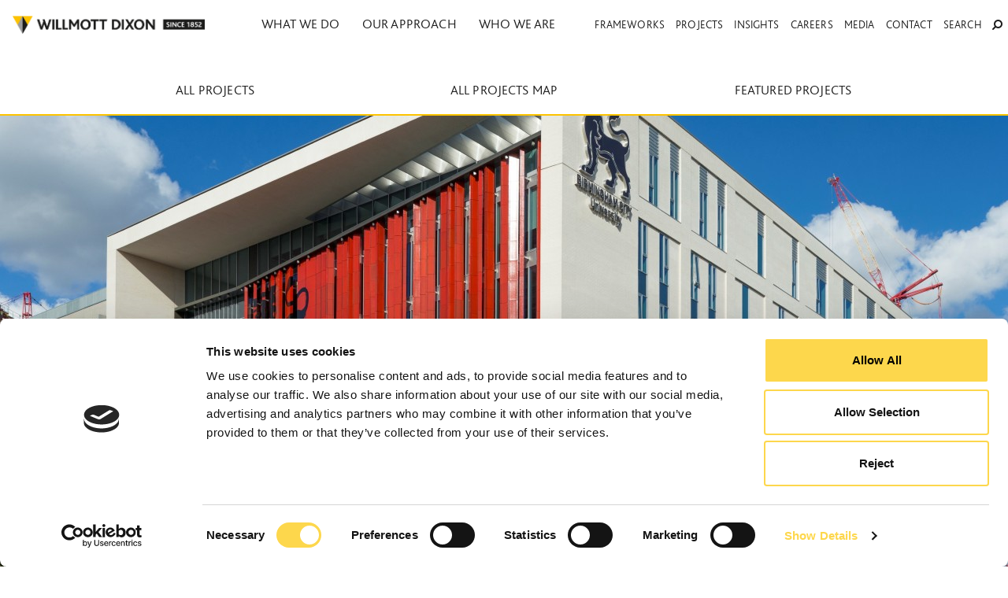

--- FILE ---
content_type: text/html; charset=UTF-8
request_url: https://willmottdixon.co.uk/projects/curzon-building-birmingham-city-university
body_size: 10514
content:
<!DOCTYPE html>
<html dir="ltr" lang="en-gb"  class="no-cms" >

<head>



    <!-- Google Tag Manager -->

    <script>
        (function(w, d, s, l, i) {
            w[l] = w[l] || [];
            w[l].push({
                'gtm.start':

                    new Date().getTime(),
                event: 'gtm.js'
            });
            var f = d.getElementsByTagName(s)[0],

                j = d.createElement(s),
                dl = l != 'dataLayer' ? '&l=' + l : '';
            j.async = true;
            j.src =

                'https://www.googletagmanager.com/gtm.js?id=' + i + dl;
            f.parentNode.insertBefore(j, f);

        })(window, document, 'script', 'dataLayer', 'GTM-MBXM2Q3');
    </script>

    <!-- End Google Tag Manager -->

    <link rel='canonical' href='http://www.willmottdixon.co.uk/projects/curzon-building-birmingham-city-university' />
    <meta charset="UTF-8">
    <meta name="viewport" content="width=device-width, initial-scale=1.0">
    <meta name="base-url" id="root-url" content="https://willmottdixon.co.uk">

    <meta name="google-site-verification" content="lWaUIXYMB8Y3ymgnMsBZLtEKMV1z61lSHQFzNMHIWcg" />

    <title>Curzon Building, Birmingham City University | Willmott Dixon</title>

    <meta name='description' content='Hi-tech university building, delivered with detailed planning using BIM Level 2'>    <meta name='keywords' content=''>    <meta property='og:type' content='website'>
            <meta property='og:site_name' content='Willmott Dixon'>
            <meta property='og:url' content='https://willmottdixon.co.uk/projects/curzon-building-birmingham-city-university'>
            <meta property='og:title' content='Curzon Building, Birmingham City University'>
            <meta property='og:description' content='Hi-tech university building, delivered with detailed planning using BIM Level 2'><meta property='og:image' content='https://willmottdixon.co.uk/asset/10134'>    <meta name='robots' content='index, follow'>
    <!-- start for mta-sts subdomain -->
    
        <!-- for mta-sts subdomain end -->

    <link rel="apple-touch-icon" sizes="57x57" href="/vendor/boomcms/themes/wd/apple-touch-icon-57x57.png">
<link rel="apple-touch-icon" sizes="60x60" href="/vendor/boomcms/themes/wd/apple-touch-icon-60x60.png">
<link rel="apple-touch-icon" sizes="72x72" href="/vendor/boomcms/themes/wd/apple-touch-icon-72x72.png">
<link rel="apple-touch-icon" sizes="76x76" href="/vendor/boomcms/themes/wd/apple-touch-icon-76x76.png">
<link rel="apple-touch-icon" sizes="114x114" href="/vendor/boomcms/themes/wd/apple-touch-icon-114x114.png">
<link rel="apple-touch-icon" sizes="120x120" href="/vendor/boomcms/themes/wd/apple-touch-icon-120x120.png">
<link rel="apple-touch-icon" sizes="144x144" href="/vendor/boomcms/themes/wd/apple-touch-icon-144x144.png">
<link rel="apple-touch-icon" sizes="152x152" href="/vendor/boomcms/themes/wd/apple-touch-icon-152x152.png">
<link rel="apple-touch-icon" sizes="180x180" href="/vendor/boomcms/themes/wd/apple-touch-icon-180x180.png">
<link rel="icon" type="image/png" href="/vendor/boomcms/themes/wd/favicon-32x32.png" sizes="32x32">
<link rel="icon" type="image/png" href="/vendor/boomcms/themes/wd/android-chrome-192x192.png" sizes="192x192">
<link rel="icon" type="image/png" href="/vendor/boomcms/themes/wd/favicon-96x96.png" sizes="96x96">
<link rel="icon" type="image/png" href="/vendor/boomcms/themes/wd/favicon-16x16.png" sizes="16x16">
<link rel="manifest" href="/vendor/boomcms/themes/wd//manifest.json">
<meta name="msapplication-TileColor" content="#da532c  ">
<meta name="msapplication-TileImage" content="/vendor/boomcms/themes/wd/mstile-144x144.png">
<meta name="theme-color" content="#ffffff">

            <meta property="og:image" content="https://willmottdixon.co.uk/asset/10134/view/200?1436974219">
    
    <link rel="stylesheet" type="text/css" href="/vendor/boomcms/themes/wd/app.css?v=1.3" />
    <link rel="stylesheet" type="text/css" href="/vendor/boomcms/themes/wd/main.css?v=1.3" />

            <!-- Google Analytics -->
<script>
window.ga=window.ga||function(){(ga.q=ga.q||[]).push(arguments)};ga.l=+new Date;
ga('create', 'UA-15538393-1', 'auto');
ga('send', 'pageview');
</script>
<script async src='https://www.google-analytics.com/analytics.js'></script>
<!-- End Google Analytics -->

<script type="text/javascript">var ssiSocialTrackingCode = '91072df0b2b8841b';</script>
<script type="text/javascript" src="https://app.socialsignin.net/assets/v1/js/socialTracking.js"></script>

<script type="text/javascript" src="https://secure.leadforensics.com/js/44357.js" ></script>
<noscript><img src="https://secure.leadforensics.com/44357.png" style="display:none;" /></noscript>    
    <!-- Hotjar Tracking Code for my site -->
    <script>
        (function(h, o, t, j, a, r) {
            h.hj = h.hj || function() {
                (h.hj.q = h.hj.q || []).push(arguments)
            };
            h._hjSettings = {
                hjid: 3085403,
                hjsv: 6
            };
            a = o.getElementsByTagName('head')[0];
            r = o.createElement('script');
            r.async = 1;
            r.src = t + h._hjSettings.hjid + j + h._hjSettings.hjsv;
            a.appendChild(r);
        })(window, document, 'https://static.hotjar.com/c/hotjar-', '.js?sv=');
    </script>

    <!-- chatbot script -->
    <script type="module">
        import Chatbot from "https://cdn.jsdelivr.net/gh/tribus-digital/FlowiseChatEmbed/dist/web.js"

        function getDate() {
            const options = {
                timeZone: 'Europe/London',
                year: 'numeric',
                month: 'long',
                day: 'numeric',
                weekday: 'long',
            };
            return new Date().toLocaleString('en-GB', options);
        }

        Chatbot.init({
            chatflowid: "0c17d489-5ff4-4fd1-8ec4-bc86b2105ba0",
            apiHost: "https://ai.tribusdigital.com",
            chatflowConfig: {
                vars: {
                    "currentDate": getDate(),
                }
            },
            theme: {
                button: {
                    backgroundColor: '#fdc300',
                    right: 20,
                    bottom: 20,
                    size: 48,
                    dragAndDrop: true,
                    iconColor: '#1D1D1D',
                    autoWindowOpen: {
                        autoOpen: false,
                        openDelay: 2,
                        autoOpenOnMobile: false,
                    },
                },
                tooltip: {
                    showTooltip: true,
                    tooltipMessage: 'Hello! How can we assist you?',
                    tooltipBackgroundColor: '#666666',
                    tooltipTextColor: '#ffffff',
                    tooltipFontSize: 15,
                },
                chatWindow: {
                    showTitle: true,
                    title: 'How can we help today?',
                    titleAvatarSrc: 'https://i.ibb.co/5MQgm8z/wd-logo3.png',
                    welcomeMessage: 'Hello. If you have any specific questions about Willmott Dixon or our projects please feel free to ask me and I will provide you with the relevant information',
                    errorMessage: 'Something went wrong. Please try again.',
                    backgroundColor: '#ffffff',
                    backgroundImage: '',
                    width: 440,
                    fontSize: 16,
                    starterPromptFontSize: 15,
                    botMessage: {
                        backgroundColor: '#E8EBED',
                        textColor: '#303235',
                        showAvatar: true,
                        avatarSrc: 'https://i.ibb.co/G5QzkJX/WD-Logo-2.png',
                    },
                    userMessage: {
                        backgroundColor: '#fdc300',
                        textColor: '#002855'
                    },
                    textInput: {
                        placeholder: 'Type your question here...',
                        backgroundColor: '#ffffff',
                        textColor: '#303235',
                        sendButtonColor: '#fdc300',
                        maxChars: 140,
                        maxCharsWarningMessage: 'Please keep your message under 140 characters.',
                        autoFocus: true,
                        sendMessageSound: true,
                        receiveMessageSound: true,
                    },
                    feedback: {
                        color: '#002855',
                    },
                    footer: {
                        textColor: '#1D1D1D',
                        text: 'Powered by',
                        company: 'Willmott Dixon',
                        companyLink: 'https://www.willmottdixon.co.uk',
                    },
                    relevantLinks: {
                        showRelevantLinksTitle: true,
                        message: 'Relevant Links:',
                    }
                },
            },
        });
    </script>


</head>

<body class="project">

    <!-- Google Tag Manager (noscript) -->
    <noscript><iframe src=https://www.googletagmanager.com/ns.html?id=GTM-MBXM2Q3
            height="0" width="0" style="display:none;visibility:hidden"></iframe></noscript>
    <!-- End Google Tag Manager (noscript) -->

    <!--
    <div id="cookie-banner" class="hidden">
        <div class="inner">
            <p>Like most websites, this one uses cookies. <a href="/cookie-policy">Click here to find out more.</a></p>
            <a href="#" class="close">Close</a>
        </div>
    </div>
    -->


    <header role="banner" id="header" class="header">
        <div class="logo">
            <a href="/" class="logo-primary">WILLMOT DIXON</a>
        </div>

        <div class="topnav-toggle" id="topnav-toggle-menu">
    <div class="topnav-toggle-menu"></div>
</div>

<nav role="navigation" id="topnav" class="topnav">
    <ul id="topnav-left" class="topnav-left">
        <li class="topnav-left-item">
            <a class="topnav-left-link" href="/what-we-do">What we do <i class="fa fa-angle-down" aria-hidden="true"></i></a>

            <div class="topnav-dropdown-content">
                <ul class="topnav-dropdown-content-item topnav-dropdown-list">
                    <li>
    	<a href="https://willmottdixon.co.uk/construction"><i class="fa fa-angle-double-right" aria-hidden="true"></i> Construction</a>
    </li>
    <li>
    	<a href="https://willmottdixon.co.uk/residential-construction"><i class="fa fa-angle-double-right" aria-hidden="true"></i> Residential construction</a>
    </li>
    <li>
    	<a href="https://willmottdixon.co.uk/interior-fit-out"><i class="fa fa-angle-double-right" aria-hidden="true"></i> Interior fit-out</a>
    </li>
    <li>
    	<a href="https://willmottdixon.co.uk/expertise/refurbishment"><i class="fa fa-angle-double-right" aria-hidden="true"></i> Refurbishment</a>
    </li>
    <li>
    	<a href="https://willmottdixon.co.uk/development-solutions"><i class="fa fa-angle-double-right" aria-hidden="true"></i> Development Solutions</a>
    </li>
    <li>
    	<a href="https://willmottdixon.co.uk/decarbonise-today"><i class="fa fa-angle-double-right" aria-hidden="true"></i> Decarbonise Today</a>
    </li>
    <li>
    	<a href="https://willmottdixon.co.uk/what-we-do/blueprint-for-growth"><i class="fa fa-angle-double-right" aria-hidden="true"></i> Blueprint for growth for your community's future</a>
    </li>
    <li>
    	<a href="https://willmottdixon.co.uk/energysynergy"><i class="fa fa-angle-double-right" aria-hidden="true"></i> Energy Synergy® | Building performance & net zero compliance</a>
    </li>

                </ul>

                <ul class="topnav-dropdown-content-item header-button-links">
                    <li class="item"><a class="link topnav-load-child" href='#' data-url="sectors">Sectors <i class="fa fa-angle-right" aria-hidden="true"></i></a></li>
                    <li class="item"><a class="link topnav-load-child" href='#' data-url="expertise">Expertise <i class="fa fa-angle-right" aria-hidden="true"></i></a></li>
                </ul>

                <ul class="topnav-dropdown-content-item topnav-dropdown-list triplet" id="topnav-child-page"></ul>
            </div>
        </li>

        <li class="topnav-left-item">
            <a class="topnav-left-link" href="/how-we-do-it">Our approach <i class="fa fa-angle-down" aria-hidden="true"></i></a>

            <div class="topnav-dropdown-content">

                <ul class="topnav-dropdown-content-item topnav-dropdown-list">
                    <li>
    	<a href="https://willmottdixon.co.uk/now-or-never"><i class="fa fa-angle-double-right" aria-hidden="true"></i> Now or Never</a>
    </li>
    <li>
    	<a href="https://willmottdixon.co.uk/now-or-never/case-studies"><i class="fa fa-angle-double-right" aria-hidden="true"></i> Now or Never case studies</a>
    </li>
    <li>
    	<a href="https://willmottdixon.co.uk/our-approach/industry-leadership"><i class="fa fa-angle-double-right" aria-hidden="true"></i> Industry leadership</a>
    </li>
    <li>
    	<a href="https://willmottdixon.co.uk/brilliant-buildings"><i class="fa fa-angle-double-right" aria-hidden="true"></i> Brilliant Buildings</a>
    </li>
    <li>
    	<a href="https://willmottdixon.co.uk/frameworks"><i class="fa fa-angle-double-right" aria-hidden="true"></i> Frameworks</a>
    </li>
    <li>
    	<a href="https://willmottdixon.co.uk/the-peter-willmott-foundation"><i class="fa fa-angle-double-right" aria-hidden="true"></i> The Peter Willmott Foundation</a>
    </li>
    <li>
    	<a href="https://willmottdixon.co.uk/our-approach/levelling-up-and-regeneration"><i class="fa fa-angle-double-right" aria-hidden="true"></i> Levelling Up & Regeneration</a>
    </li>

                </ul>

                <!-- "single" class will do only one -->
                <div class="topnav-dropdown-content-item topnav-dropdown-linkset">
                                            <section class='topnav-linkset'>
    <h1 class="topnav-linkset-title linkset-title">Brilliant Buildings</h1>

    <ul class="topnav-linkset-list">
                    <li class="topnav-linkset-item">
                <a class="topnav-linkset-link" href='https://willmottdixon.co.uk/our-approach/innovation-and-digital'>
                	<div class="topnav-linkset-image linkset-asset" data-asset="18397"></div>
                	<p class="topnav-linkset-link-title"><i class="fa fa-angle-double-right" aria-hidden="true"></i> Innovation and Digital</p>
                </a>
            </li>
            </ul>
</section>
                                            <section class='topnav-linkset'>
    <h1 class="topnav-linkset-title linkset-title">Supply Chain</h1>

    <ul class="topnav-linkset-list">
                    <li class="topnav-linkset-item">
                <a class="topnav-linkset-link" href='https://willmottdixon.co.uk/how-we-do-it/working-with-our-supply-chain'>
                	<div class="topnav-linkset-image linkset-asset" data-asset="12988"></div>
                	<p class="topnav-linkset-link-title"><i class="fa fa-angle-double-right" aria-hidden="true"></i> Joining our supply chain</p>
                </a>
            </li>
            </ul>
</section>
                                    </div>
            </div>
        </li>

        <li class="topnav-left-item">
            <a class="topnav-left-link" href="/who-we-are">Who we are <i class="fa fa-angle-down" aria-hidden="true"></i></a>

            <div class="topnav-dropdown-content">

                <ul class="topnav-dropdown-content-item topnav-dropdown-list">
                    <li>
    	<a href="https://willmottdixon.co.uk/our-business"><i class="fa fa-angle-double-right" aria-hidden="true"></i> A guide to who we are</a>
    </li>
    <li>
    	<a href="https://willmottdixon.co.uk/purpose"><i class="fa fa-angle-double-right" aria-hidden="true"></i> Our purpose</a>
    </li>
    <li>
    	<a href="https://willmottdixon.co.uk/our-people"><i class="fa fa-angle-double-right" aria-hidden="true"></i> Our people</a>
    </li>
    <li>
    	<a href="https://willmottdixon.co.uk/about-us/history"><i class="fa fa-angle-double-right" aria-hidden="true"></i> Our story</a>
    </li>
    <li>
    	<a href="https://willmottdixon.co.uk/awards"><i class="fa fa-angle-double-right" aria-hidden="true"></i> Recognition</a>
    </li>
    <li>
    	<a href="https://willmottdixon.co.uk/who-we-are/our-policies"><i class="fa fa-angle-double-right" aria-hidden="true"></i> Policies and codes</a>
    </li>

                </ul>

                <div class="topnav-dropdown-content-item topnav-dropdown-linkset">
                                            <section class='topnav-linkset'>
    <h1 class="topnav-linkset-title linkset-title">A diverse and inclusive company</h1>

    <ul class="topnav-linkset-list">
                    <li class="topnav-linkset-item">
                <a class="topnav-linkset-link" href='https://willmottdixon.co.uk/our-approach/promoting-diversity'>
                	<div class="topnav-linkset-image linkset-asset" data-asset="13820"></div>
                	<p class="topnav-linkset-link-title"><i class="fa fa-angle-double-right" aria-hidden="true"></i> A diverse and inclusive company</p>
                </a>
            </li>
            </ul>
</section>
                                            <section class='topnav-linkset'>
    <h1 class="topnav-linkset-title linkset-title">MEET OUR BOARD</h1>

    <ul class="topnav-linkset-list">
                    <li class="topnav-linkset-item">
                <a class="topnav-linkset-link" href='https://willmottdixon.co.uk/about-us/board'>
                	<div class="topnav-linkset-image linkset-asset" data-asset="9259"></div>
                	<p class="topnav-linkset-link-title"><i class="fa fa-angle-double-right" aria-hidden="true"></i> Our main board</p>
                </a>
            </li>
            </ul>
</section>
                                    </div>
            </div>
        </li>
    </ul>

    <ul id="topnav-right" class="topnav-right">
        <li class="topnav-right-item">
            <a class="topnav-right-link" href="/frameworks">Frameworks</a>
        </li>
        <li class="topnav-right-item">
            <a class="topnav-right-link" href="/projects">Projects</a>
        </li>

        <li class="topnav-right-item">
            <a class="topnav-right-link" href="/insights">Insights</a>
        </li>

        <li class="topnav-right-item">
            <a class="topnav-right-link" href="/careers">Careers</a>
        </li>

        <li class="topnav-right-item">
            <a class="topnav-right-link" href="/media">Media</a>
        </li>

        <li class="topnav-right-item">
            <a class="topnav-right-link" href="/contact-options">Contact</a>
        </li>

        <li class="topnav-right-item">
            <a class="topnav-right-link" id="topnav-right-link-search" href="#">Search <i class="fa fa-search fa-flip-horizontal" aria-hidden="true"></i></a>
        </li>
    </ul>
</nav>

<nav id="topnav-searchbar" class="topnav-searchbar">
    <form id="topnav-search-form" class="topnav-search-form" action="/search">
        <fieldset>
            <legend class="sr-only">Search:</legend>
            <label for="search" class="sr-only">Search:</label>
            <input id="search" class="topnav-searchbar-input" type="text" name="search" placeholder="Type here..." value="" required />
            <button type="submit" class="topnav-searchbar-btn btn btn-yellow">Submit</button>
        </fieldset>
    </form>
</nav>

        <!-- 
                    <div id="warning-banner" class="warning-banner hidden">
                    <div class="inner">
                        <p>Important notice for supply chain partners. <a href="/important-notice-for-supply-chain-partners">More information</a></p>
                        <a href="#" class="close">Close</a>
                    </div>
                </div>
                -->
    </header>

    <div class="print-logo">
        <img class="print-logo-img" src="/vendor/boomcms/themes/wd/img/logo.png" alt="Willmott Dixon Logo">
    </div>

    <!--
    <div class="page-gdpr">
        <a id="page-gdpr-btn" class="page-gdpr-btn" href="/subscribe">
            <p class="page-gdpr-text">Subscribe to our newsletter</p>
            <span class="sr-only">Privacy</span><i class="fa fa-eye" aria-hidden="true"></i>
        </a>
    </div>
    --><div class="bb-yellow-2">
    <ul class="project-links">
        <li><a href="/all-projects" class="">All Projects</a></li>
        <li><a href="/projects-map" class="">All Projects Map</a></li>
        <li><a href="/featured-projects" class="">Featured Projects</a></li>
        <!-- <li><a href="/projects-live" class="">Live site webcams</a></li> -->
    </ul>
</div>
<div id="content-wrap">
    <section id="banner">
        <div id="slideshow-banner" class='project-banner slideshow-banner flexslider autoplay'>
    <div class="slideshow">
        <ul class="slides slideshow-banner-list">
            
                            <li class="slideshow-banner-item slideshow-image" data-asset="10605">
                    <div id="slideshow-controls" class="slideshow-controls">
                        <div class="slideshow-navigation">
                            <a href="" class="slideshow-navigation-link flex-left"><i class="fa fa-angle-left fa-2x" aria-hidden="true"></i><span class="sr-only">Previous</span></a>
                            <p class="slideshow-navigation-ctr navigation-count"></p>
                            <a href="" class="slideshow-navigation-link flex-right"><i class="fa fa-angle-right fa-2x" aria-hidden="true"></i><span class="sr-only">Next</span></a
                            ><a href="" id="navdown" class="slideshow-navigation-link navdown"><i class="fa fa-angle-down fa-2x" aria-hidden="true"></i><span class="sr-only">Down</span></a>
                        </div>

                        <div class="slideshow-caption-wrap slide-caption">
                                                    </div>
                    </div>
                </li>

                            <li class="slideshow-banner-item slideshow-image" data-asset="10606">
                    <div id="slideshow-controls" class="slideshow-controls">
                        <div class="slideshow-navigation">
                            <a href="" class="slideshow-navigation-link flex-left"><i class="fa fa-angle-left fa-2x" aria-hidden="true"></i><span class="sr-only">Previous</span></a>
                            <p class="slideshow-navigation-ctr navigation-count"></p>
                            <a href="" class="slideshow-navigation-link flex-right"><i class="fa fa-angle-right fa-2x" aria-hidden="true"></i><span class="sr-only">Next</span></a
                            ><a href="" id="navdown" class="slideshow-navigation-link navdown"><i class="fa fa-angle-down fa-2x" aria-hidden="true"></i><span class="sr-only">Down</span></a>
                        </div>

                        <div class="slideshow-caption-wrap slide-caption">
                                                    </div>
                    </div>
                </li>

                            <li class="slideshow-banner-item slideshow-image" data-asset="10611">
                    <div id="slideshow-controls" class="slideshow-controls">
                        <div class="slideshow-navigation">
                            <a href="" class="slideshow-navigation-link flex-left"><i class="fa fa-angle-left fa-2x" aria-hidden="true"></i><span class="sr-only">Previous</span></a>
                            <p class="slideshow-navigation-ctr navigation-count"></p>
                            <a href="" class="slideshow-navigation-link flex-right"><i class="fa fa-angle-right fa-2x" aria-hidden="true"></i><span class="sr-only">Next</span></a
                            ><a href="" id="navdown" class="slideshow-navigation-link navdown"><i class="fa fa-angle-down fa-2x" aria-hidden="true"></i><span class="sr-only">Down</span></a>
                        </div>

                        <div class="slideshow-caption-wrap slide-caption">
                                                            <p class="slide-title">
                                    Restored Victorian pub                                </p>
                                                    </div>
                    </div>
                </li>

                            <li class="slideshow-banner-item slideshow-image" data-asset="10607">
                    <div id="slideshow-controls" class="slideshow-controls">
                        <div class="slideshow-navigation">
                            <a href="" class="slideshow-navigation-link flex-left"><i class="fa fa-angle-left fa-2x" aria-hidden="true"></i><span class="sr-only">Previous</span></a>
                            <p class="slideshow-navigation-ctr navigation-count"></p>
                            <a href="" class="slideshow-navigation-link flex-right"><i class="fa fa-angle-right fa-2x" aria-hidden="true"></i><span class="sr-only">Next</span></a
                            ><a href="" id="navdown" class="slideshow-navigation-link navdown"><i class="fa fa-angle-down fa-2x" aria-hidden="true"></i><span class="sr-only">Down</span></a>
                        </div>

                        <div class="slideshow-caption-wrap slide-caption">
                                                    </div>
                    </div>
                </li>

                            <li class="slideshow-banner-item slideshow-image" data-asset="10612">
                    <div id="slideshow-controls" class="slideshow-controls">
                        <div class="slideshow-navigation">
                            <a href="" class="slideshow-navigation-link flex-left"><i class="fa fa-angle-left fa-2x" aria-hidden="true"></i><span class="sr-only">Previous</span></a>
                            <p class="slideshow-navigation-ctr navigation-count"></p>
                            <a href="" class="slideshow-navigation-link flex-right"><i class="fa fa-angle-right fa-2x" aria-hidden="true"></i><span class="sr-only">Next</span></a
                            ><a href="" id="navdown" class="slideshow-navigation-link navdown"><i class="fa fa-angle-down fa-2x" aria-hidden="true"></i><span class="sr-only">Down</span></a>
                        </div>

                        <div class="slideshow-caption-wrap slide-caption">
                                                    </div>
                    </div>
                </li>

                            <li class="slideshow-banner-item slideshow-image" data-asset="10608">
                    <div id="slideshow-controls" class="slideshow-controls">
                        <div class="slideshow-navigation">
                            <a href="" class="slideshow-navigation-link flex-left"><i class="fa fa-angle-left fa-2x" aria-hidden="true"></i><span class="sr-only">Previous</span></a>
                            <p class="slideshow-navigation-ctr navigation-count"></p>
                            <a href="" class="slideshow-navigation-link flex-right"><i class="fa fa-angle-right fa-2x" aria-hidden="true"></i><span class="sr-only">Next</span></a
                            ><a href="" id="navdown" class="slideshow-navigation-link navdown"><i class="fa fa-angle-down fa-2x" aria-hidden="true"></i><span class="sr-only">Down</span></a>
                        </div>

                        <div class="slideshow-caption-wrap slide-caption">
                                                    </div>
                    </div>
                </li>

                    </ul>
    </div>
</div>
    </section>
    
    <div id="content" class="container container-padding">
        <div class="row">
            <div class="col-12 col-md-8">

                <h1 id="b-page-title" class="text-title mb-2 text-primary">Curzon Building, Birmingham City University</h1>
                <div class="mb-2"><p class="standfirst">Hi-tech university building, delivered with detailed planning using BIM Level 2</p></div>

                
                <div class="content"><p><img src="/asset/10604/view" /></p>
<p><strong><em>Curzon, right, with the Parkside Building on the left - both built by us</em></strong></p>
<p>There are few better examples of Willmott Dixon's track-record in transforming university estates than our work at Birmingham City University, where we have delivered two major additions to the campus worth &pound;120 million.</p>
<p>Following the award winning <a href="/projects/the-parkside-building-birmingham-city-university">Parkside Building</a>, our team created the Curzon Building as the second phase of Birmingham City University's city centre campus. It houses business, English, law and social sciences students and provides a student support hub plus new library, teaching and IT space.</p>
<h2>Major attraction</h2>
<p>The facility, which sits opposite the site of Birmingham&rsquo;s historic Curzon Street railway station, is the new home to more than 5,000 students.</p>
<p><iframe width="480" height="270" src="https://www.youtube.com/embed/_FAK6bl1unE?feature=oembed" frameborder="0" allow="autoplay; encrypted-media" allowfullscreen></iframe></p>
<p>Dr Paul Hartley, Interim Pro Vice-Chancellor at the university:</p>
<blockquote>&ldquo;The Curzon Building has proved to be a striking new addition to the Eastside skyline and we are delighted it has won not one, but two awards so soon after opening. Thousands of our students are now benefiting from even better facilities as well as a building which was built sustainably and it is great that this has been recognised.&rdquo;</blockquote>
<p>Construction also saw the restoration of a Victorian pub, The Eagle and Ball, which offers a unique new home to the Students Union. The Eagle and Ball pub was built between 1840 and 1850 and was known as The Moby Dick when it closed in 2007.</p>
<h2>Complex build</h2>
<p>The development was split into two heavily serviced blocks, with a biomass room and water tanks supported by extensive M&amp;E to service them. The roofs are filled with air-handling units, chillers and chiller pump rooms.</p>
<p>To plan and manage this complicated project, our team used building information modelling (BIM) Level 2 extensively.</p>
<p><img src="/asset/10609/view" /></p>
<h2>Use of BIM</h2>
<p>The BIM model was developed with input from all project stakeholders, led by Associated Architects and Willmott Dixon. All the subcontractors contributed to the model. In winning Project of the Year at Midlands Business Insider, judges said:</p>
<blockquote>"The Curzon Building really set the bar high. Willmott Dixon&rsquo;s innovative six-storey teaching block for Birmingham City University stood out because of its quality and as one of the first projects to fully embrace BIM 360 in its development."</blockquote>
<p><img src="/asset/10610/view" /></p>
<p>BIM reduced the build programme by eight weeks and secured &pound;240,000 savings.</p>
<p><strong>Key benefits of BIM model:</strong></p>
<ul>
<li>Clash detection - zero clashes meant zero redesign work;</li>
<li>3D modelling to level of detail 300</li>
<li>Task management using 3D model (360 field), to help programme work of supply chain partners</li>
<li>4D simulation both pre and post contract</li>
</ul>
<h2>Sustainability</h2>
<p>Features at the BREEAM Excellent-rated facility include:</p>
<ul>
<li>High-performance external envelope</li>
<li>Concrete frame for thermal mass properties</li>
<li>Mixed mode ventilation with opening windows for excellent internal conditions</li>
<li>Biomass boiler and adiabatic cooling.</li>
</ul>
<p><strong>In winning Sustainable Project of the Year at Midlands Business Insider, judges said:</strong></p>
<blockquote>
<p>"A worthy winner, it is not only meant construction of an imposing new building, helping the regeneration of Birmingham&rsquo;s Eastside, but the careful restoration of a grade 2 listed pub, The Eagle and Ball, which became the Students&rsquo; Union."</p>
</blockquote>
<h2>Best track-record in universities</h2>
<p>This is another example of our role enhancing and expanding universities, with other work for universities that include Warwick, Kent, Cambridge, Bournemouth, Coventry, West London and Brighton with a combined value of over &pound;300 million.</p></div>
            </div>
            <div class="col-12 col-md-4">
                <!-- parent link -->
                                    <div class="bg-lightest-grey p-2 mb-2">
                        <h3 class="mb-1 text-bold">GO TO</h3>
                        <a class="btn-parent" href="https://willmottdixon.co.uk/projects">
                            <i class="fa fa-angle-left fa-2x" aria-hidden="true"></i>
                            All construction projects                        </a>
                    </div>
                
                <!-- meta texts -->
                                    <div class="bg-lightest-grey p-2 mb-2">
                        <h3 class="mb-1 text-bold">PROJECT HIGHLIGHTS</h3>
                        <div class="project-highlights">

<ul><li>Use of BIM Level 2 to a high level of detail </li><li>Winner of two major awards for quality and sustainability </li><li>BIM reduced build programme by eight weeks, securing savings of £240,000</li><li>BREEAM Excellent rated, with biomass boiler and adiabatic cooling<br /></li><li>Included restoration of Victorian pub as new student bar</li></ul></div>                    </div>
                
                <!-- download links -->
                
                <!-- video -->
                                    <div class="bg-lightest-grey mb-2 p-0">
                        <section class="watch-now-asset asset-fullwidth-wrap aside asset-title asset-caption asset-link">
<h3 class="p-2 text-bold"></h3>    
<div class="asset-fullwidth aside">
        <div class="image asset-target" data-asset="9169"></div>
        <span class="overlay gradient"></span>
        <div class="asset-content">
                            <div class="video-link">
                    <a class="btn btn-play youtube-link" href="https://www.youtube.com/watch?v=nj3u-ZKMPzA">
                        <svg width="80" height="80" class="play-icon" viewBox="0 0 100 100">
                            <rect x="4" y="4" width="92" height="92" class="box"></rect>
                            <polygon points="30,30 70,50 30,70" class="play"/>
                        </svg>
                        <span class="sr-only">Play Video</span>
                    </a>
                </div>
             
        </div>
    </div>

    <p class="asset-title">BCU campus tour video</p>
</section>
                    </div>
                
                <!-- meta data -->
                <div class="bg-lightest-grey p-2 project-details mb-2">
                    <h3 class="mb-1 text-bold">PROJECT DETAILS</h3>
                    <div class="metadata">
                        <h3 class="metadata-th-left">Client</h3><p>Birmingham City University</p>                                                <h3 class="metadata-th-left">Completion</h3><p>June 2015</p>                        <h3 class="metadata-th-right">Value</h3><span class="d-inline-b">£</span><p class="d-inline-b">46 Million</p>                        <h3 class="metadata-th-left">Facilities</h3><p>24,300 sq m university building, split into two blocks, one six storeys the other five storeys</p>
                                                    <div class="partners-wrap">
                                <h3 class="metadata-th-right">Partners</h3>
                                <p>Architect - Associated Architects
Building services - NG Bailey</p>                                                                                                                                                                                            </div>
                        
                        <h3 class="metadata-th-left">Environmental Rating</h3><p>BREEAM Excellent</p>                        <h3 class="metadata-th-right">Awards</h3><p>Midland Business Insider - Construction Project of the Year and Sustainable Project of the Year</p>
                                                                        
                    </div>
                </div>

                <!-- related links -->
                                    <div class="bg-lightest-grey p-2 mb-2 related-links">
                        <h3 class="mb-1 text-bold">EXPERTISE</h3>
                        <ul class="related-linkset-list">
                                                            <li class="related-linkset-item">
                                    <a href="/expertise/breeam" class="related-linkset-link">BREEAM                                        <i class="fa fa-angle-right fa-2x" aria-hidden="true"></i></a>
                                </li>
                                                            <li class="related-linkset-item">
                                    <a href="/expertise/working-in-live-environments" class="related-linkset-link">Working In Live Environments                                        <i class="fa fa-angle-right fa-2x" aria-hidden="true"></i></a>
                                </li>
                                                            <li class="related-linkset-item">
                                    <a href="/expertise/bim" class="related-linkset-link">BIM                                        <i class="fa fa-angle-right fa-2x" aria-hidden="true"></i></a>
                                </li>
                                                            <li class="related-linkset-item">
                                    <a href="/expertise/multi-phase-projects" class="related-linkset-link">Multi-phase Projects                                        <i class="fa fa-angle-right fa-2x" aria-hidden="true"></i></a>
                                </li>
                                                            <li class="related-linkset-item">
                                    <a href="/expertise/refurbishment" class="related-linkset-link">Refurbishment                                        <i class="fa fa-angle-right fa-2x" aria-hidden="true"></i></a>
                                </li>
                                                            <li class="related-linkset-item">
                                    <a href="/expertise/constrained-site" class="related-linkset-link">Constrained Site                                        <i class="fa fa-angle-right fa-2x" aria-hidden="true"></i></a>
                                </li>
                                                            <li class="related-linkset-item">
                                    <a href="/expertise/brownfield" class="related-linkset-link">Brownfield                                        <i class="fa fa-angle-right fa-2x" aria-hidden="true"></i></a>
                                </li>
                                                    </ul>
                    </div>
                
                <!-- person contact link -->
                
                <!-- project contact -->
                                    <div class="bg-lightest-grey mb-2">
                        <h3 class="mb-1 px-2 pt-2 text-bold">CONTACT US</h3>
                                                    <address class="px-2 pb-2">
                                <h4 id="regionContact"><a href="https://willmottdixon.co.uk/contact/birmingham-snowhill">Birmingham (Snowhill - Construction)</a></h4>
                                <p>One Snowhill, Snow Hill Queensway, Birmingham</p>
                                <p>B4 6GN</p>
                                <p class="tel">Tel: 0121 236 9668</p>
                                <p class="fax"></p>
                                <p class="email"></p>
                            </address>
                                            </div>
                
                                    <!-- project contact person -->
                    <div class="bg-lightest-grey mb-2">
                        <h3 class="mb-1 px-2 pt-2 text-bold">CONTACT OUR LOCAL EXPERT</h3>
                        <a class="contact-link-aside" href="https://willmottdixon.co.uk/our-people/richard-freeman">
                                                            <div class="picture">
                                    <img src="https://willmottdixon.co.uk/asset/19058/crop/460/360" />
                                </div>
                            
                            <div class="author-details p-2">
                                <h3 class="author-name">Richard Freeman</h3>
                                <ul class="author-contacts">
                                                                            <li>Principal New Business Manager</li>
                                    
                                                                            <li>richard.freeman@willmottdixon.co.uk</li>
                                                                    </ul>
                            </div>
                        </a>
                    </div>

                
                <!-- by default it will return the first tag suppling the third argument as true will give you all tags of the group as array -->
                <div id="operatingArea" style="display: none">
                                    </div>

                <a href="#" class=" btn-print print" aria-hidden="true">Print this project <i class="fa fa-print" aria-hidden="true"></i></a>
            </div>
        </div>
    </div>

    <section class="project-map print-page-break">
    <dl>
        <dt>Location</dt>

        <dd>
            <p id="project-address"></p>

            <div id="project-map" class="googlemap" data-lat="52.489814" data-lng="-1.891622" data-title="Curzon Building, Birmingham City University" data-zoom="15"></div>    
        </dd>
    </dl>
</section>

    </div>

<!-- faq linkset -->

<script type="text/javascript">
var addthis_share = {
   url: "https://willmottdixon.co.uk/projects/curzon-building-birmingham-city-university",
   title: "Curzon Building, Birmingham City University"
}

</script>
<script type="text/javascript" src="//s7.addthis.com/js/300/addthis_widget.js#pubid=ra-54cb566d18f06f34" async="async"></script><footer id="footer" class="footer section fp-auto-height-responsive pt-5">
            <div class="container">
                <div id="social">
                    <div class="social-title">
                        <a href="https://www.willmottdixon.co.uk/">WILLMOTT DIXON</a>
                    </div>

                    <div class="social-links">
                        <a href="https://twitter.com/willmottdixon"><i class="fa fa-twitter fa-fw fa-lg" aria-hidden="true"></i><span class="sr-only">Twitter</span></a>
                        <a href="https://www.linkedin.com/company/willmott-dixon"><i class="fa fa-linkedin fa-fw fa-lg" aria-hidden="true"></i><span class="sr-only">LinkedIn</span></a>
                        <a href="https://www.youtube.com/user/willmottdixongroup"><i class="fa fa-youtube fa-fw fa-lg" aria-hidden="true"></i><span class="sr-only">Youtube</span></a>
                        <a href="https://www.instagram.com/willmottdixon/"><i class="fa fa-instagram fa-fw fa-lg" aria-hidden="true"></i><span class="sr-only">Instagram</span></a>
                    </div>
                </div>

                <section class="footer-left">
                    <div class="footer-newsletter">
                        <h1 class="footer-newsletter-title">SIGN UP</h1>
                        <form class="footer-newsletter-form" action="/subscribe" method="post">
                            <input type="hidden" name="_token" value="ZzChHOiclI6cAWfk5jBrf6nYvtJTxuvZOIwErpTf">                            <div class="name">
                                <label for="fieldName" class="sr-only">Name:</label>
                                <input id="fieldName" name="footer-form-name" type="text" placeholder="NAME" required />
                            </div>

                            <div class="email">
                                <label for="fieldEmail" class="sr-only">Email:</label>
                                <input id="fieldEmail" name="footer-form-email" type="email" placeholder="EMAIL" required />
                            </div>

                            <div class="submit">
                                <button type="submit" class="submit" role="button" aria-hidden="true"><i class="fa fa-envelope fa-fw" aria-hidden="true"></i><span class="sr-only">Submit</span></button>
                            </div>
                        </form>
                    </div>


                </section>

                <section class="footer-right">
                    <div class="footer-right-wrap">
                        <div id="links">
                            <section>
                                <h1 class="link-title">WHAT WE DO</h1>

                                <ul class="links-menu">
                                    <li><a href="/projects">Projects</a></li>
                                    <li><a href="/sectors">Sectors</a></li>
                                    <li><a href="/expertise">Expertise</a></li>
                                    <li><a href="/projects#webcam-tab">Live projects webcams</a></li>
                                </ul>
                            </section>

                            <section>
                                <h1 class="link-title">ABOUT US</h1>

                                <ul class="links-menu">
                                    <li><a href="/careers">Careers</a></li>
                                    <li><a href="/media">Media Centre</a></li>
                                    <li><a href="/contact">Contact</a></li>
                                    <li><a href="/enquiries">Enquiries</a></li>
                                    <li><a href="/who-we-are/our-policies/privacy-policies">Privacy Policies</a></li>
                                    <li><a href="/how-we-do-it/modern-slavery-statement">Modern slavery statement</a></li>
                                    <li><a href="/asset/14536/download">Supply Chain Code of Conduct</a></li>
                                </ul>
                            </section>

                            <section>
                                <h1 class="link-title">SITE INFO</h1>

                                <ul class="links-menu">
                                    <li><a href="/accessibility">Accessibility</a></li>
                                    <li><a href="/site-info">Legal information</a></li>
                                    <li><a href="/sitemap">Sitemap</a></li>
                                    <li><a href="/cookie-policy">Cookie Policy</a></li>
                                </ul>
                            </section>
                        </div>
                    </div>
                </section>

                <div class="footer-copyright">
                    &copy; Willmott Dixon 2026 Design by <a href="http://www.uxblondon.com">UXB London</a> - Powered by <a href="http://www.uxblondon.com/services/technology/content-management">BoomCMS</a>
                </div>
            </div>

            <!-- linkedin tracking code start -->
            <script type="text/javascript">
                _linkedin_partner_id = "2398769";
                window._linkedin_data_partner_ids = window._linkedin_data_partner_ids || [];
                window._linkedin_data_partner_ids.push(_linkedin_partner_id);
            </script>
            
            <script type="text/javascript">
                (function(l) {

                    if (!l) {
                        window.lintrk = function(a, b) {
                            window.lintrk.q.push([a, b])
                        };

                        window.lintrk.q = []
                    }

                    var s = document.getElementsByTagName("script")[0];
                    var b = document.createElement("script");
                    b.type = "text/javascript";
                    b.async = true;
                    b.src = "https://snap.licdn.com/li.lms-analytics/insight.min.js";
                    s.parentNode.insertBefore(b, s);
                })(window.lintrk);
            </script>

            <noscript>
                <img height="1" width="1" style="display:none;" alt="" src=https://px.ads.linkedin.com/collect/?pid=2398769&fmt=gif  />
            </noscript>
            <!-- linkedin tracking code end -->
        </footer>

        <!-- wd -->
        <script type="text/javascript" src="/vendor/boomcms/themes/wd/manifest.js"></script>
        <script type="text/javascript" src="/vendor/boomcms/themes/wd/vendor.js"></script>
        <script type="text/javascript" src="/vendor/boomcms/themes/wd/app.js"></script>

        <!-- cookiebot -->
        <script id="Cookiebot" src="https://consent.cookiebot.com/uc.js" data-cbid="2c477f5f-12b6-4a21-96ba-055bdefccf5d" data-blockingmode="auto" type="text/javascript"></script> 
    </body>
</html>

--- FILE ---
content_type: text/css
request_url: https://willmottdixon.co.uk/vendor/boomcms/themes/wd/main.css?v=1.3
body_size: 35624
content:
@font-face{font-family:flexslider-icon;font-style:normal;font-weight:400;src:url(/fonts/vendor/flexslider/flexslider-icon.eot?0c4bb125c0f3d608f400f5badfe05702);src:url(/fonts/vendor/flexslider/flexslider-icon.eot?0c4bb125c0f3d608f400f5badfe05702?#iefix) format("embedded-opentype"),url(/fonts/vendor/flexslider/flexslider-icon.woff?b5aefbb787e9e5f6aa2a665a5beeff40) format("woff"),url(/fonts/vendor/flexslider/flexslider-icon.ttf?c6c9e9e51970069505501afd6a89fcc9) format("truetype"),url(/fonts/vendor/flexslider/flexslider-icon.svg?b1ded4b15ae90bc8f88e2c3117dc8a8b#flexslider-icon) format("svg")}.flex-container a:hover,.flex-slider a:hover{outline:none}.flex-control-nav,.flex-direction-nav,.slides,.slides>li{list-style:none;margin:0;padding:0}.flex-pauseplay span{text-transform:capitalize}.flexslider{margin:0;padding:0}.flexslider .slides>li{-webkit-backface-visibility:hidden;display:none}.flexslider .slides img{display:block;width:100%}.flexslider .slides:after{clear:both;content:"\0020";display:block;height:0;line-height:0;visibility:hidden}html[xmlns] .flexslider .slides{display:block}* html .flexslider .slides{height:1%}.no-js .flexslider .slides>li:first-child{display:block}.flexslider{zoom:1;background:#fff;border:4px solid #fff;border-radius:4px;-o-box-shadow:0 1px 4px "" rgba(0,0,0,.2);box-shadow:0 1px 4px "" rgba(0,0,0,.2);margin:0 0 60px;position:relative}.flexslider .slides{zoom:1}.flexslider .slides img{height:auto;-moz-user-select:none}.flex-viewport{max-height:2000px;transition:all 1s ease}.loading .flex-viewport{max-height:300px}@-moz-document url-prefix(){.loading .flex-viewport{max-height:none}}.carousel li{margin-right:5px}.flex-direction-nav{*height:0}.flex-direction-nav a{cursor:pointer;display:block;height:40px;margin:-20px 0 0;opacity:0;overflow:hidden;position:absolute;text-decoration:none;top:50%;transition:all .3s ease-in-out;width:40px;z-index:10}.flex-direction-nav a,.flex-direction-nav a:before{color:rgba(0,0,0,.8);text-shadow:1px 1px 0 hsla(0,0%,100%,.3)}.flex-direction-nav a:before{content:"\f001";display:inline-block;font-family:flexslider-icon;font-size:40px}.flex-direction-nav a.flex-next:before{content:"\f002"}.flex-direction-nav .flex-prev{left:-50px}.flex-direction-nav .flex-next{right:-50px;text-align:right}.flexslider:hover .flex-direction-nav .flex-prev{left:10px;opacity:.7}.flexslider:hover .flex-direction-nav .flex-prev:hover{opacity:1}.flexslider:hover .flex-direction-nav .flex-next{opacity:.7;right:10px}.flexslider:hover .flex-direction-nav .flex-next:hover{opacity:1}.flex-direction-nav .flex-disabled{cursor:default;filter:alpha(opacity=0);opacity:0!important;z-index:-1}.flex-pauseplay a{bottom:5px;color:#000;cursor:pointer;display:block;height:20px;left:10px;opacity:.8;overflow:hidden;position:absolute;width:20px;z-index:10}.flex-pauseplay a:before{content:"\f004";display:inline-block;font-family:flexslider-icon;font-size:20px}.flex-pauseplay a:hover{opacity:1}.flex-pauseplay a.flex-play:before{content:"\f003"}.flex-control-nav{bottom:-40px;position:absolute;text-align:center;width:100%}.flex-control-nav li{zoom:1;display:inline-block;*display:inline;margin:0 6px}.flex-control-paging li a{background:#666;background:rgba(0,0,0,.5);border-radius:20px;-o-box-shadow:inset 0 0 3px rgba(0,0,0,.3);box-shadow:inset 0 0 3px rgba(0,0,0,.3);cursor:pointer;display:block;height:11px;text-indent:-9999px;width:11px}.flex-control-paging li a:hover{background:#333;background:rgba(0,0,0,.7)}.flex-control-paging li a.flex-active{background:#000;background:rgba(0,0,0,.9);cursor:default}.flex-control-thumbs{margin:5px 0 0;overflow:hidden;position:static}.flex-control-thumbs li{float:left;margin:0;width:25%}.flex-control-thumbs img{cursor:pointer;display:block;height:auto;opacity:.7;transition:all 1s ease;-moz-user-select:none;width:100%}.flex-control-thumbs img:hover{opacity:1}.flex-control-thumbs .flex-active{cursor:default;opacity:1}@media screen and (max-width:860px){.flex-direction-nav .flex-prev{left:10px;opacity:1}.flex-direction-nav .flex-next{opacity:1;right:10px}}
/*!
 *  Font Awesome 4.7.0 by @davegandy - http://fontawesome.io - @fontawesome
 *  License - http://fontawesome.io/license (Font: SIL OFL 1.1, CSS: MIT License)
 */@font-face{font-family:FontAwesome;font-style:normal;font-weight:400;src:url(//netdna.bootstrapcdn.com/font-awesome/4.7.0/fonts/fontawesome-webfont.eot?v=4.7.0);src:url(//netdna.bootstrapcdn.com/font-awesome/4.7.0/fonts/fontawesome-webfont.eot?#iefix&v=4.7.0) format("embedded-opentype"),url(//netdna.bootstrapcdn.com/font-awesome/4.7.0/fonts/fontawesome-webfont.woff2?v=4.7.0) format("woff2"),url(//netdna.bootstrapcdn.com/font-awesome/4.7.0/fonts/fontawesome-webfont.woff?v=4.7.0) format("woff"),url(//netdna.bootstrapcdn.com/font-awesome/4.7.0/fonts/fontawesome-webfont.ttf?v=4.7.0) format("truetype"),url(//netdna.bootstrapcdn.com/font-awesome/4.7.0/fonts/fontawesome-webfont.svg?v=4.7.0#fontawesomeregular) format("svg")}.fa{-webkit-font-smoothing:antialiased;-moz-osx-font-smoothing:grayscale;display:inline-block;font:normal normal normal 14px/1 FontAwesome;font-size:inherit;text-rendering:auto}.fa-lg{font-size:1.33333333em;line-height:.75em;vertical-align:-15%}.fa-2x{font-size:2em}.fa-3x{font-size:3em}.fa-4x{font-size:4em}.fa-5x{font-size:5em}.fa-fw{text-align:center;width:1.28571429em}.fa-ul{list-style-type:none;margin-left:2.14285714em;padding-left:0}.fa-ul>li{position:relative}.fa-li{left:-2.14285714em;position:absolute;text-align:center;top:.14285714em;width:2.14285714em}.fa-li.fa-lg{left:-1.85714286em}.fa-border{border:.08em solid #eee;border-radius:.1em;padding:.2em .25em .15em}.fa-pull-left{float:left}.fa-pull-right{float:right}.fa.fa-pull-left{margin-right:.3em}.fa.fa-pull-right{margin-left:.3em}.pull-right{float:right}.pull-left{float:left}.fa.pull-left{margin-right:.3em}.fa.pull-right{margin-left:.3em}.fa-spin{animation:fa-spin 2s linear infinite}.fa-pulse{animation:fa-spin 1s steps(8) infinite}@keyframes fa-spin{0%{transform:rotate(0deg)}to{transform:rotate(359deg)}}.fa-rotate-90{-ms-filter:"progid:DXImageTransform.Microsoft.BasicImage(rotation=1)";transform:rotate(90deg)}.fa-rotate-180{-ms-filter:"progid:DXImageTransform.Microsoft.BasicImage(rotation=2)";transform:rotate(180deg)}.fa-rotate-270{-ms-filter:"progid:DXImageTransform.Microsoft.BasicImage(rotation=3)";transform:rotate(270deg)}.fa-flip-horizontal{-ms-filter:"progid:DXImageTransform.Microsoft.BasicImage(rotation=0, mirror=1)";transform:scaleX(-1)}.fa-flip-vertical{-ms-filter:"progid:DXImageTransform.Microsoft.BasicImage(rotation=2, mirror=1)";transform:scaleY(-1)}:root .fa-flip-horizontal,:root .fa-flip-vertical,:root .fa-rotate-180,:root .fa-rotate-270,:root .fa-rotate-90{filter:none}.fa-stack{display:inline-block;height:2em;line-height:2em;position:relative;vertical-align:middle;width:2em}.fa-stack-1x,.fa-stack-2x{left:0;position:absolute;text-align:center;width:100%}.fa-stack-1x{line-height:inherit}.fa-stack-2x{font-size:2em}.fa-inverse{color:#fff}.fa-glass:before{content:"\f000"}.fa-music:before{content:"\f001"}.fa-search:before{content:"\f002"}.fa-envelope-o:before{content:"\f003"}.fa-heart:before{content:"\f004"}.fa-star:before{content:"\f005"}.fa-star-o:before{content:"\f006"}.fa-user:before{content:"\f007"}.fa-film:before{content:"\f008"}.fa-th-large:before{content:"\f009"}.fa-th:before{content:"\f00a"}.fa-th-list:before{content:"\f00b"}.fa-check:before{content:"\f00c"}.fa-close:before,.fa-remove:before,.fa-times:before{content:"\f00d"}.fa-search-plus:before{content:"\f00e"}.fa-search-minus:before{content:"\f010"}.fa-power-off:before{content:"\f011"}.fa-signal:before{content:"\f012"}.fa-cog:before,.fa-gear:before{content:"\f013"}.fa-trash-o:before{content:"\f014"}.fa-home:before{content:"\f015"}.fa-file-o:before{content:"\f016"}.fa-clock-o:before{content:"\f017"}.fa-road:before{content:"\f018"}.fa-download:before{content:"\f019"}.fa-arrow-circle-o-down:before{content:"\f01a"}.fa-arrow-circle-o-up:before{content:"\f01b"}.fa-inbox:before{content:"\f01c"}.fa-play-circle-o:before{content:"\f01d"}.fa-repeat:before,.fa-rotate-right:before{content:"\f01e"}.fa-refresh:before{content:"\f021"}.fa-list-alt:before{content:"\f022"}.fa-lock:before{content:"\f023"}.fa-flag:before{content:"\f024"}.fa-headphones:before{content:"\f025"}.fa-volume-off:before{content:"\f026"}.fa-volume-down:before{content:"\f027"}.fa-volume-up:before{content:"\f028"}.fa-qrcode:before{content:"\f029"}.fa-barcode:before{content:"\f02a"}.fa-tag:before{content:"\f02b"}.fa-tags:before{content:"\f02c"}.fa-book:before{content:"\f02d"}.fa-bookmark:before{content:"\f02e"}.fa-print:before{content:"\f02f"}.fa-camera:before{content:"\f030"}.fa-font:before{content:"\f031"}.fa-bold:before{content:"\f032"}.fa-italic:before{content:"\f033"}.fa-text-height:before{content:"\f034"}.fa-text-width:before{content:"\f035"}.fa-align-left:before{content:"\f036"}.fa-align-center:before{content:"\f037"}.fa-align-right:before{content:"\f038"}.fa-align-justify:before{content:"\f039"}.fa-list:before{content:"\f03a"}.fa-dedent:before,.fa-outdent:before{content:"\f03b"}.fa-indent:before{content:"\f03c"}.fa-video-camera:before{content:"\f03d"}.fa-image:before,.fa-photo:before,.fa-picture-o:before{content:"\f03e"}.fa-pencil:before{content:"\f040"}.fa-map-marker:before{content:"\f041"}.fa-adjust:before{content:"\f042"}.fa-tint:before{content:"\f043"}.fa-edit:before,.fa-pencil-square-o:before{content:"\f044"}.fa-share-square-o:before{content:"\f045"}.fa-check-square-o:before{content:"\f046"}.fa-arrows:before{content:"\f047"}.fa-step-backward:before{content:"\f048"}.fa-fast-backward:before{content:"\f049"}.fa-backward:before{content:"\f04a"}.fa-play:before{content:"\f04b"}.fa-pause:before{content:"\f04c"}.fa-stop:before{content:"\f04d"}.fa-forward:before{content:"\f04e"}.fa-fast-forward:before{content:"\f050"}.fa-step-forward:before{content:"\f051"}.fa-eject:before{content:"\f052"}.fa-chevron-left:before{content:"\f053"}.fa-chevron-right:before{content:"\f054"}.fa-plus-circle:before{content:"\f055"}.fa-minus-circle:before{content:"\f056"}.fa-times-circle:before{content:"\f057"}.fa-check-circle:before{content:"\f058"}.fa-question-circle:before{content:"\f059"}.fa-info-circle:before{content:"\f05a"}.fa-crosshairs:before{content:"\f05b"}.fa-times-circle-o:before{content:"\f05c"}.fa-check-circle-o:before{content:"\f05d"}.fa-ban:before{content:"\f05e"}.fa-arrow-left:before{content:"\f060"}.fa-arrow-right:before{content:"\f061"}.fa-arrow-up:before{content:"\f062"}.fa-arrow-down:before{content:"\f063"}.fa-mail-forward:before,.fa-share:before{content:"\f064"}.fa-expand:before{content:"\f065"}.fa-compress:before{content:"\f066"}.fa-plus:before{content:"\f067"}.fa-minus:before{content:"\f068"}.fa-asterisk:before{content:"\f069"}.fa-exclamation-circle:before{content:"\f06a"}.fa-gift:before{content:"\f06b"}.fa-leaf:before{content:"\f06c"}.fa-fire:before{content:"\f06d"}.fa-eye:before{content:"\f06e"}.fa-eye-slash:before{content:"\f070"}.fa-exclamation-triangle:before,.fa-warning:before{content:"\f071"}.fa-plane:before{content:"\f072"}.fa-calendar:before{content:"\f073"}.fa-random:before{content:"\f074"}.fa-comment:before{content:"\f075"}.fa-magnet:before{content:"\f076"}.fa-chevron-up:before{content:"\f077"}.fa-chevron-down:before{content:"\f078"}.fa-retweet:before{content:"\f079"}.fa-shopping-cart:before{content:"\f07a"}.fa-folder:before{content:"\f07b"}.fa-folder-open:before{content:"\f07c"}.fa-arrows-v:before{content:"\f07d"}.fa-arrows-h:before{content:"\f07e"}.fa-bar-chart-o:before,.fa-bar-chart:before{content:"\f080"}.fa-twitter-square:before{content:"\f081"}.fa-facebook-square:before{content:"\f082"}.fa-camera-retro:before{content:"\f083"}.fa-key:before{content:"\f084"}.fa-cogs:before,.fa-gears:before{content:"\f085"}.fa-comments:before{content:"\f086"}.fa-thumbs-o-up:before{content:"\f087"}.fa-thumbs-o-down:before{content:"\f088"}.fa-star-half:before{content:"\f089"}.fa-heart-o:before{content:"\f08a"}.fa-sign-out:before{content:"\f08b"}.fa-linkedin-square:before{content:"\f08c"}.fa-thumb-tack:before{content:"\f08d"}.fa-external-link:before{content:"\f08e"}.fa-sign-in:before{content:"\f090"}.fa-trophy:before{content:"\f091"}.fa-github-square:before{content:"\f092"}.fa-upload:before{content:"\f093"}.fa-lemon-o:before{content:"\f094"}.fa-phone:before{content:"\f095"}.fa-square-o:before{content:"\f096"}.fa-bookmark-o:before{content:"\f097"}.fa-phone-square:before{content:"\f098"}.fa-twitter:before{content:"\f099"}.fa-facebook-f:before,.fa-facebook:before{content:"\f09a"}.fa-github:before{content:"\f09b"}.fa-unlock:before{content:"\f09c"}.fa-credit-card:before{content:"\f09d"}.fa-feed:before,.fa-rss:before{content:"\f09e"}.fa-hdd-o:before{content:"\f0a0"}.fa-bullhorn:before{content:"\f0a1"}.fa-bell:before{content:"\f0f3"}.fa-certificate:before{content:"\f0a3"}.fa-hand-o-right:before{content:"\f0a4"}.fa-hand-o-left:before{content:"\f0a5"}.fa-hand-o-up:before{content:"\f0a6"}.fa-hand-o-down:before{content:"\f0a7"}.fa-arrow-circle-left:before{content:"\f0a8"}.fa-arrow-circle-right:before{content:"\f0a9"}.fa-arrow-circle-up:before{content:"\f0aa"}.fa-arrow-circle-down:before{content:"\f0ab"}.fa-globe:before{content:"\f0ac"}.fa-wrench:before{content:"\f0ad"}.fa-tasks:before{content:"\f0ae"}.fa-filter:before{content:"\f0b0"}.fa-briefcase:before{content:"\f0b1"}.fa-arrows-alt:before{content:"\f0b2"}.fa-group:before,.fa-users:before{content:"\f0c0"}.fa-chain:before,.fa-link:before{content:"\f0c1"}.fa-cloud:before{content:"\f0c2"}.fa-flask:before{content:"\f0c3"}.fa-cut:before,.fa-scissors:before{content:"\f0c4"}.fa-copy:before,.fa-files-o:before{content:"\f0c5"}.fa-paperclip:before{content:"\f0c6"}.fa-floppy-o:before,.fa-save:before{content:"\f0c7"}.fa-square:before{content:"\f0c8"}.fa-bars:before,.fa-navicon:before,.fa-reorder:before{content:"\f0c9"}.fa-list-ul:before{content:"\f0ca"}.fa-list-ol:before{content:"\f0cb"}.fa-strikethrough:before{content:"\f0cc"}.fa-underline:before{content:"\f0cd"}.fa-table:before{content:"\f0ce"}.fa-magic:before{content:"\f0d0"}.fa-truck:before{content:"\f0d1"}.fa-pinterest:before{content:"\f0d2"}.fa-pinterest-square:before{content:"\f0d3"}.fa-google-plus-square:before{content:"\f0d4"}.fa-google-plus:before{content:"\f0d5"}.fa-money:before{content:"\f0d6"}.fa-caret-down:before{content:"\f0d7"}.fa-caret-up:before{content:"\f0d8"}.fa-caret-left:before{content:"\f0d9"}.fa-caret-right:before{content:"\f0da"}.fa-columns:before{content:"\f0db"}.fa-sort:before,.fa-unsorted:before{content:"\f0dc"}.fa-sort-desc:before,.fa-sort-down:before{content:"\f0dd"}.fa-sort-asc:before,.fa-sort-up:before{content:"\f0de"}.fa-envelope:before{content:"\f0e0"}.fa-linkedin:before{content:"\f0e1"}.fa-rotate-left:before,.fa-undo:before{content:"\f0e2"}.fa-gavel:before,.fa-legal:before{content:"\f0e3"}.fa-dashboard:before,.fa-tachometer:before{content:"\f0e4"}.fa-comment-o:before{content:"\f0e5"}.fa-comments-o:before{content:"\f0e6"}.fa-bolt:before,.fa-flash:before{content:"\f0e7"}.fa-sitemap:before{content:"\f0e8"}.fa-umbrella:before{content:"\f0e9"}.fa-clipboard:before,.fa-paste:before{content:"\f0ea"}.fa-lightbulb-o:before{content:"\f0eb"}.fa-exchange:before{content:"\f0ec"}.fa-cloud-download:before{content:"\f0ed"}.fa-cloud-upload:before{content:"\f0ee"}.fa-user-md:before{content:"\f0f0"}.fa-stethoscope:before{content:"\f0f1"}.fa-suitcase:before{content:"\f0f2"}.fa-bell-o:before{content:"\f0a2"}.fa-coffee:before{content:"\f0f4"}.fa-cutlery:before{content:"\f0f5"}.fa-file-text-o:before{content:"\f0f6"}.fa-building-o:before{content:"\f0f7"}.fa-hospital-o:before{content:"\f0f8"}.fa-ambulance:before{content:"\f0f9"}.fa-medkit:before{content:"\f0fa"}.fa-fighter-jet:before{content:"\f0fb"}.fa-beer:before{content:"\f0fc"}.fa-h-square:before{content:"\f0fd"}.fa-plus-square:before{content:"\f0fe"}.fa-angle-double-left:before{content:"\f100"}.fa-angle-double-right:before{content:"\f101"}.fa-angle-double-up:before{content:"\f102"}.fa-angle-double-down:before{content:"\f103"}.fa-angle-left:before{content:"\f104"}.fa-angle-right:before{content:"\f105"}.fa-angle-up:before{content:"\f106"}.fa-angle-down:before{content:"\f107"}.fa-desktop:before{content:"\f108"}.fa-laptop:before{content:"\f109"}.fa-tablet:before{content:"\f10a"}.fa-mobile-phone:before,.fa-mobile:before{content:"\f10b"}.fa-circle-o:before{content:"\f10c"}.fa-quote-left:before{content:"\f10d"}.fa-quote-right:before{content:"\f10e"}.fa-spinner:before{content:"\f110"}.fa-circle:before{content:"\f111"}.fa-mail-reply:before,.fa-reply:before{content:"\f112"}.fa-github-alt:before{content:"\f113"}.fa-folder-o:before{content:"\f114"}.fa-folder-open-o:before{content:"\f115"}.fa-smile-o:before{content:"\f118"}.fa-frown-o:before{content:"\f119"}.fa-meh-o:before{content:"\f11a"}.fa-gamepad:before{content:"\f11b"}.fa-keyboard-o:before{content:"\f11c"}.fa-flag-o:before{content:"\f11d"}.fa-flag-checkered:before{content:"\f11e"}.fa-terminal:before{content:"\f120"}.fa-code:before{content:"\f121"}.fa-mail-reply-all:before,.fa-reply-all:before{content:"\f122"}.fa-star-half-empty:before,.fa-star-half-full:before,.fa-star-half-o:before{content:"\f123"}.fa-location-arrow:before{content:"\f124"}.fa-crop:before{content:"\f125"}.fa-code-fork:before{content:"\f126"}.fa-chain-broken:before,.fa-unlink:before{content:"\f127"}.fa-question:before{content:"\f128"}.fa-info:before{content:"\f129"}.fa-exclamation:before{content:"\f12a"}.fa-superscript:before{content:"\f12b"}.fa-subscript:before{content:"\f12c"}.fa-eraser:before{content:"\f12d"}.fa-puzzle-piece:before{content:"\f12e"}.fa-microphone:before{content:"\f130"}.fa-microphone-slash:before{content:"\f131"}.fa-shield:before{content:"\f132"}.fa-calendar-o:before{content:"\f133"}.fa-fire-extinguisher:before{content:"\f134"}.fa-rocket:before{content:"\f135"}.fa-maxcdn:before{content:"\f136"}.fa-chevron-circle-left:before{content:"\f137"}.fa-chevron-circle-right:before{content:"\f138"}.fa-chevron-circle-up:before{content:"\f139"}.fa-chevron-circle-down:before{content:"\f13a"}.fa-html5:before{content:"\f13b"}.fa-css3:before{content:"\f13c"}.fa-anchor:before{content:"\f13d"}.fa-unlock-alt:before{content:"\f13e"}.fa-bullseye:before{content:"\f140"}.fa-ellipsis-h:before{content:"\f141"}.fa-ellipsis-v:before{content:"\f142"}.fa-rss-square:before{content:"\f143"}.fa-play-circle:before{content:"\f144"}.fa-ticket:before{content:"\f145"}.fa-minus-square:before{content:"\f146"}.fa-minus-square-o:before{content:"\f147"}.fa-level-up:before{content:"\f148"}.fa-level-down:before{content:"\f149"}.fa-check-square:before{content:"\f14a"}.fa-pencil-square:before{content:"\f14b"}.fa-external-link-square:before{content:"\f14c"}.fa-share-square:before{content:"\f14d"}.fa-compass:before{content:"\f14e"}.fa-caret-square-o-down:before,.fa-toggle-down:before{content:"\f150"}.fa-caret-square-o-up:before,.fa-toggle-up:before{content:"\f151"}.fa-caret-square-o-right:before,.fa-toggle-right:before{content:"\f152"}.fa-eur:before,.fa-euro:before{content:"\f153"}.fa-gbp:before{content:"\f154"}.fa-dollar:before,.fa-usd:before{content:"\f155"}.fa-inr:before,.fa-rupee:before{content:"\f156"}.fa-cny:before,.fa-jpy:before,.fa-rmb:before,.fa-yen:before{content:"\f157"}.fa-rouble:before,.fa-rub:before,.fa-ruble:before{content:"\f158"}.fa-krw:before,.fa-won:before{content:"\f159"}.fa-bitcoin:before,.fa-btc:before{content:"\f15a"}.fa-file:before{content:"\f15b"}.fa-file-text:before{content:"\f15c"}.fa-sort-alpha-asc:before{content:"\f15d"}.fa-sort-alpha-desc:before{content:"\f15e"}.fa-sort-amount-asc:before{content:"\f160"}.fa-sort-amount-desc:before{content:"\f161"}.fa-sort-numeric-asc:before{content:"\f162"}.fa-sort-numeric-desc:before{content:"\f163"}.fa-thumbs-up:before{content:"\f164"}.fa-thumbs-down:before{content:"\f165"}.fa-youtube-square:before{content:"\f166"}.fa-youtube:before{content:"\f167"}.fa-xing:before{content:"\f168"}.fa-xing-square:before{content:"\f169"}.fa-youtube-play:before{content:"\f16a"}.fa-dropbox:before{content:"\f16b"}.fa-stack-overflow:before{content:"\f16c"}.fa-instagram:before{content:"\f16d"}.fa-flickr:before{content:"\f16e"}.fa-adn:before{content:"\f170"}.fa-bitbucket:before{content:"\f171"}.fa-bitbucket-square:before{content:"\f172"}.fa-tumblr:before{content:"\f173"}.fa-tumblr-square:before{content:"\f174"}.fa-long-arrow-down:before{content:"\f175"}.fa-long-arrow-up:before{content:"\f176"}.fa-long-arrow-left:before{content:"\f177"}.fa-long-arrow-right:before{content:"\f178"}.fa-apple:before{content:"\f179"}.fa-windows:before{content:"\f17a"}.fa-android:before{content:"\f17b"}.fa-linux:before{content:"\f17c"}.fa-dribbble:before{content:"\f17d"}.fa-skype:before{content:"\f17e"}.fa-foursquare:before{content:"\f180"}.fa-trello:before{content:"\f181"}.fa-female:before{content:"\f182"}.fa-male:before{content:"\f183"}.fa-gittip:before,.fa-gratipay:before{content:"\f184"}.fa-sun-o:before{content:"\f185"}.fa-moon-o:before{content:"\f186"}.fa-archive:before{content:"\f187"}.fa-bug:before{content:"\f188"}.fa-vk:before{content:"\f189"}.fa-weibo:before{content:"\f18a"}.fa-renren:before{content:"\f18b"}.fa-pagelines:before{content:"\f18c"}.fa-stack-exchange:before{content:"\f18d"}.fa-arrow-circle-o-right:before{content:"\f18e"}.fa-arrow-circle-o-left:before{content:"\f190"}.fa-caret-square-o-left:before,.fa-toggle-left:before{content:"\f191"}.fa-dot-circle-o:before{content:"\f192"}.fa-wheelchair:before{content:"\f193"}.fa-vimeo-square:before{content:"\f194"}.fa-try:before,.fa-turkish-lira:before{content:"\f195"}.fa-plus-square-o:before{content:"\f196"}.fa-space-shuttle:before{content:"\f197"}.fa-slack:before{content:"\f198"}.fa-envelope-square:before{content:"\f199"}.fa-wordpress:before{content:"\f19a"}.fa-openid:before{content:"\f19b"}.fa-bank:before,.fa-institution:before,.fa-university:before{content:"\f19c"}.fa-graduation-cap:before,.fa-mortar-board:before{content:"\f19d"}.fa-yahoo:before{content:"\f19e"}.fa-google:before{content:"\f1a0"}.fa-reddit:before{content:"\f1a1"}.fa-reddit-square:before{content:"\f1a2"}.fa-stumbleupon-circle:before{content:"\f1a3"}.fa-stumbleupon:before{content:"\f1a4"}.fa-delicious:before{content:"\f1a5"}.fa-digg:before{content:"\f1a6"}.fa-pied-piper-pp:before{content:"\f1a7"}.fa-pied-piper-alt:before{content:"\f1a8"}.fa-drupal:before{content:"\f1a9"}.fa-joomla:before{content:"\f1aa"}.fa-language:before{content:"\f1ab"}.fa-fax:before{content:"\f1ac"}.fa-building:before{content:"\f1ad"}.fa-child:before{content:"\f1ae"}.fa-paw:before{content:"\f1b0"}.fa-spoon:before{content:"\f1b1"}.fa-cube:before{content:"\f1b2"}.fa-cubes:before{content:"\f1b3"}.fa-behance:before{content:"\f1b4"}.fa-behance-square:before{content:"\f1b5"}.fa-steam:before{content:"\f1b6"}.fa-steam-square:before{content:"\f1b7"}.fa-recycle:before{content:"\f1b8"}.fa-automobile:before,.fa-car:before{content:"\f1b9"}.fa-cab:before,.fa-taxi:before{content:"\f1ba"}.fa-tree:before{content:"\f1bb"}.fa-spotify:before{content:"\f1bc"}.fa-deviantart:before{content:"\f1bd"}.fa-soundcloud:before{content:"\f1be"}.fa-database:before{content:"\f1c0"}.fa-file-pdf-o:before{content:"\f1c1"}.fa-file-word-o:before{content:"\f1c2"}.fa-file-excel-o:before{content:"\f1c3"}.fa-file-powerpoint-o:before{content:"\f1c4"}.fa-file-image-o:before,.fa-file-photo-o:before,.fa-file-picture-o:before{content:"\f1c5"}.fa-file-archive-o:before,.fa-file-zip-o:before{content:"\f1c6"}.fa-file-audio-o:before,.fa-file-sound-o:before{content:"\f1c7"}.fa-file-movie-o:before,.fa-file-video-o:before{content:"\f1c8"}.fa-file-code-o:before{content:"\f1c9"}.fa-vine:before{content:"\f1ca"}.fa-codepen:before{content:"\f1cb"}.fa-jsfiddle:before{content:"\f1cc"}.fa-life-bouy:before,.fa-life-buoy:before,.fa-life-ring:before,.fa-life-saver:before,.fa-support:before{content:"\f1cd"}.fa-circle-o-notch:before{content:"\f1ce"}.fa-ra:before,.fa-rebel:before,.fa-resistance:before{content:"\f1d0"}.fa-empire:before,.fa-ge:before{content:"\f1d1"}.fa-git-square:before{content:"\f1d2"}.fa-git:before{content:"\f1d3"}.fa-hacker-news:before,.fa-y-combinator-square:before,.fa-yc-square:before{content:"\f1d4"}.fa-tencent-weibo:before{content:"\f1d5"}.fa-qq:before{content:"\f1d6"}.fa-wechat:before,.fa-weixin:before{content:"\f1d7"}.fa-paper-plane:before,.fa-send:before{content:"\f1d8"}.fa-paper-plane-o:before,.fa-send-o:before{content:"\f1d9"}.fa-history:before{content:"\f1da"}.fa-circle-thin:before{content:"\f1db"}.fa-header:before{content:"\f1dc"}.fa-paragraph:before{content:"\f1dd"}.fa-sliders:before{content:"\f1de"}.fa-share-alt:before{content:"\f1e0"}.fa-share-alt-square:before{content:"\f1e1"}.fa-bomb:before{content:"\f1e2"}.fa-futbol-o:before,.fa-soccer-ball-o:before{content:"\f1e3"}.fa-tty:before{content:"\f1e4"}.fa-binoculars:before{content:"\f1e5"}.fa-plug:before{content:"\f1e6"}.fa-slideshare:before{content:"\f1e7"}.fa-twitch:before{content:"\f1e8"}.fa-yelp:before{content:"\f1e9"}.fa-newspaper-o:before{content:"\f1ea"}.fa-wifi:before{content:"\f1eb"}.fa-calculator:before{content:"\f1ec"}.fa-paypal:before{content:"\f1ed"}.fa-google-wallet:before{content:"\f1ee"}.fa-cc-visa:before{content:"\f1f0"}.fa-cc-mastercard:before{content:"\f1f1"}.fa-cc-discover:before{content:"\f1f2"}.fa-cc-amex:before{content:"\f1f3"}.fa-cc-paypal:before{content:"\f1f4"}.fa-cc-stripe:before{content:"\f1f5"}.fa-bell-slash:before{content:"\f1f6"}.fa-bell-slash-o:before{content:"\f1f7"}.fa-trash:before{content:"\f1f8"}.fa-copyright:before{content:"\f1f9"}.fa-at:before{content:"\f1fa"}.fa-eyedropper:before{content:"\f1fb"}.fa-paint-brush:before{content:"\f1fc"}.fa-birthday-cake:before{content:"\f1fd"}.fa-area-chart:before{content:"\f1fe"}.fa-pie-chart:before{content:"\f200"}.fa-line-chart:before{content:"\f201"}.fa-lastfm:before{content:"\f202"}.fa-lastfm-square:before{content:"\f203"}.fa-toggle-off:before{content:"\f204"}.fa-toggle-on:before{content:"\f205"}.fa-bicycle:before{content:"\f206"}.fa-bus:before{content:"\f207"}.fa-ioxhost:before{content:"\f208"}.fa-angellist:before{content:"\f209"}.fa-cc:before{content:"\f20a"}.fa-ils:before,.fa-shekel:before,.fa-sheqel:before{content:"\f20b"}.fa-meanpath:before{content:"\f20c"}.fa-buysellads:before{content:"\f20d"}.fa-connectdevelop:before{content:"\f20e"}.fa-dashcube:before{content:"\f210"}.fa-forumbee:before{content:"\f211"}.fa-leanpub:before{content:"\f212"}.fa-sellsy:before{content:"\f213"}.fa-shirtsinbulk:before{content:"\f214"}.fa-simplybuilt:before{content:"\f215"}.fa-skyatlas:before{content:"\f216"}.fa-cart-plus:before{content:"\f217"}.fa-cart-arrow-down:before{content:"\f218"}.fa-diamond:before{content:"\f219"}.fa-ship:before{content:"\f21a"}.fa-user-secret:before{content:"\f21b"}.fa-motorcycle:before{content:"\f21c"}.fa-street-view:before{content:"\f21d"}.fa-heartbeat:before{content:"\f21e"}.fa-venus:before{content:"\f221"}.fa-mars:before{content:"\f222"}.fa-mercury:before{content:"\f223"}.fa-intersex:before,.fa-transgender:before{content:"\f224"}.fa-transgender-alt:before{content:"\f225"}.fa-venus-double:before{content:"\f226"}.fa-mars-double:before{content:"\f227"}.fa-venus-mars:before{content:"\f228"}.fa-mars-stroke:before{content:"\f229"}.fa-mars-stroke-v:before{content:"\f22a"}.fa-mars-stroke-h:before{content:"\f22b"}.fa-neuter:before{content:"\f22c"}.fa-genderless:before{content:"\f22d"}.fa-facebook-official:before{content:"\f230"}.fa-pinterest-p:before{content:"\f231"}.fa-whatsapp:before{content:"\f232"}.fa-server:before{content:"\f233"}.fa-user-plus:before{content:"\f234"}.fa-user-times:before{content:"\f235"}.fa-bed:before,.fa-hotel:before{content:"\f236"}.fa-viacoin:before{content:"\f237"}.fa-train:before{content:"\f238"}.fa-subway:before{content:"\f239"}.fa-medium:before{content:"\f23a"}.fa-y-combinator:before,.fa-yc:before{content:"\f23b"}.fa-optin-monster:before{content:"\f23c"}.fa-opencart:before{content:"\f23d"}.fa-expeditedssl:before{content:"\f23e"}.fa-battery-4:before,.fa-battery-full:before,.fa-battery:before{content:"\f240"}.fa-battery-3:before,.fa-battery-three-quarters:before{content:"\f241"}.fa-battery-2:before,.fa-battery-half:before{content:"\f242"}.fa-battery-1:before,.fa-battery-quarter:before{content:"\f243"}.fa-battery-0:before,.fa-battery-empty:before{content:"\f244"}.fa-mouse-pointer:before{content:"\f245"}.fa-i-cursor:before{content:"\f246"}.fa-object-group:before{content:"\f247"}.fa-object-ungroup:before{content:"\f248"}.fa-sticky-note:before{content:"\f249"}.fa-sticky-note-o:before{content:"\f24a"}.fa-cc-jcb:before{content:"\f24b"}.fa-cc-diners-club:before{content:"\f24c"}.fa-clone:before{content:"\f24d"}.fa-balance-scale:before{content:"\f24e"}.fa-hourglass-o:before{content:"\f250"}.fa-hourglass-1:before,.fa-hourglass-start:before{content:"\f251"}.fa-hourglass-2:before,.fa-hourglass-half:before{content:"\f252"}.fa-hourglass-3:before,.fa-hourglass-end:before{content:"\f253"}.fa-hourglass:before{content:"\f254"}.fa-hand-grab-o:before,.fa-hand-rock-o:before{content:"\f255"}.fa-hand-paper-o:before,.fa-hand-stop-o:before{content:"\f256"}.fa-hand-scissors-o:before{content:"\f257"}.fa-hand-lizard-o:before{content:"\f258"}.fa-hand-spock-o:before{content:"\f259"}.fa-hand-pointer-o:before{content:"\f25a"}.fa-hand-peace-o:before{content:"\f25b"}.fa-trademark:before{content:"\f25c"}.fa-registered:before{content:"\f25d"}.fa-creative-commons:before{content:"\f25e"}.fa-gg:before{content:"\f260"}.fa-gg-circle:before{content:"\f261"}.fa-tripadvisor:before{content:"\f262"}.fa-odnoklassniki:before{content:"\f263"}.fa-odnoklassniki-square:before{content:"\f264"}.fa-get-pocket:before{content:"\f265"}.fa-wikipedia-w:before{content:"\f266"}.fa-safari:before{content:"\f267"}.fa-chrome:before{content:"\f268"}.fa-firefox:before{content:"\f269"}.fa-opera:before{content:"\f26a"}.fa-internet-explorer:before{content:"\f26b"}.fa-television:before,.fa-tv:before{content:"\f26c"}.fa-contao:before{content:"\f26d"}.fa-500px:before{content:"\f26e"}.fa-amazon:before{content:"\f270"}.fa-calendar-plus-o:before{content:"\f271"}.fa-calendar-minus-o:before{content:"\f272"}.fa-calendar-times-o:before{content:"\f273"}.fa-calendar-check-o:before{content:"\f274"}.fa-industry:before{content:"\f275"}.fa-map-pin:before{content:"\f276"}.fa-map-signs:before{content:"\f277"}.fa-map-o:before{content:"\f278"}.fa-map:before{content:"\f279"}.fa-commenting:before{content:"\f27a"}.fa-commenting-o:before{content:"\f27b"}.fa-houzz:before{content:"\f27c"}.fa-vimeo:before{content:"\f27d"}.fa-black-tie:before{content:"\f27e"}.fa-fonticons:before{content:"\f280"}.fa-reddit-alien:before{content:"\f281"}.fa-edge:before{content:"\f282"}.fa-credit-card-alt:before{content:"\f283"}.fa-codiepie:before{content:"\f284"}.fa-modx:before{content:"\f285"}.fa-fort-awesome:before{content:"\f286"}.fa-usb:before{content:"\f287"}.fa-product-hunt:before{content:"\f288"}.fa-mixcloud:before{content:"\f289"}.fa-scribd:before{content:"\f28a"}.fa-pause-circle:before{content:"\f28b"}.fa-pause-circle-o:before{content:"\f28c"}.fa-stop-circle:before{content:"\f28d"}.fa-stop-circle-o:before{content:"\f28e"}.fa-shopping-bag:before{content:"\f290"}.fa-shopping-basket:before{content:"\f291"}.fa-hashtag:before{content:"\f292"}.fa-bluetooth:before{content:"\f293"}.fa-bluetooth-b:before{content:"\f294"}.fa-percent:before{content:"\f295"}.fa-gitlab:before{content:"\f296"}.fa-wpbeginner:before{content:"\f297"}.fa-wpforms:before{content:"\f298"}.fa-envira:before{content:"\f299"}.fa-universal-access:before{content:"\f29a"}.fa-wheelchair-alt:before{content:"\f29b"}.fa-question-circle-o:before{content:"\f29c"}.fa-blind:before{content:"\f29d"}.fa-audio-description:before{content:"\f29e"}.fa-volume-control-phone:before{content:"\f2a0"}.fa-braille:before{content:"\f2a1"}.fa-assistive-listening-systems:before{content:"\f2a2"}.fa-american-sign-language-interpreting:before,.fa-asl-interpreting:before{content:"\f2a3"}.fa-deaf:before,.fa-deafness:before,.fa-hard-of-hearing:before{content:"\f2a4"}.fa-glide:before{content:"\f2a5"}.fa-glide-g:before{content:"\f2a6"}.fa-sign-language:before,.fa-signing:before{content:"\f2a7"}.fa-low-vision:before{content:"\f2a8"}.fa-viadeo:before{content:"\f2a9"}.fa-viadeo-square:before{content:"\f2aa"}.fa-snapchat:before{content:"\f2ab"}.fa-snapchat-ghost:before{content:"\f2ac"}.fa-snapchat-square:before{content:"\f2ad"}.fa-pied-piper:before{content:"\f2ae"}.fa-first-order:before{content:"\f2b0"}.fa-yoast:before{content:"\f2b1"}.fa-themeisle:before{content:"\f2b2"}.fa-google-plus-circle:before,.fa-google-plus-official:before{content:"\f2b3"}.fa-fa:before,.fa-font-awesome:before{content:"\f2b4"}.fa-handshake-o:before{content:"\f2b5"}.fa-envelope-open:before{content:"\f2b6"}.fa-envelope-open-o:before{content:"\f2b7"}.fa-linode:before{content:"\f2b8"}.fa-address-book:before{content:"\f2b9"}.fa-address-book-o:before{content:"\f2ba"}.fa-address-card:before,.fa-vcard:before{content:"\f2bb"}.fa-address-card-o:before,.fa-vcard-o:before{content:"\f2bc"}.fa-user-circle:before{content:"\f2bd"}.fa-user-circle-o:before{content:"\f2be"}.fa-user-o:before{content:"\f2c0"}.fa-id-badge:before{content:"\f2c1"}.fa-drivers-license:before,.fa-id-card:before{content:"\f2c2"}.fa-drivers-license-o:before,.fa-id-card-o:before{content:"\f2c3"}.fa-quora:before{content:"\f2c4"}.fa-free-code-camp:before{content:"\f2c5"}.fa-telegram:before{content:"\f2c6"}.fa-thermometer-4:before,.fa-thermometer-full:before,.fa-thermometer:before{content:"\f2c7"}.fa-thermometer-3:before,.fa-thermometer-three-quarters:before{content:"\f2c8"}.fa-thermometer-2:before,.fa-thermometer-half:before{content:"\f2c9"}.fa-thermometer-1:before,.fa-thermometer-quarter:before{content:"\f2ca"}.fa-thermometer-0:before,.fa-thermometer-empty:before{content:"\f2cb"}.fa-shower:before{content:"\f2cc"}.fa-bath:before,.fa-bathtub:before,.fa-s15:before{content:"\f2cd"}.fa-podcast:before{content:"\f2ce"}.fa-window-maximize:before{content:"\f2d0"}.fa-window-minimize:before{content:"\f2d1"}.fa-window-restore:before{content:"\f2d2"}.fa-times-rectangle:before,.fa-window-close:before{content:"\f2d3"}.fa-times-rectangle-o:before,.fa-window-close-o:before{content:"\f2d4"}.fa-bandcamp:before{content:"\f2d5"}.fa-grav:before{content:"\f2d6"}.fa-etsy:before{content:"\f2d7"}.fa-imdb:before{content:"\f2d8"}.fa-ravelry:before{content:"\f2d9"}.fa-eercast:before{content:"\f2da"}.fa-microchip:before{content:"\f2db"}.fa-snowflake-o:before{content:"\f2dc"}.fa-superpowers:before{content:"\f2dd"}.fa-wpexplorer:before{content:"\f2de"}.fa-meetup:before{content:"\f2e0"}.sr-only{clip:rect(0,0,0,0);border:0;height:1px;margin:-1px;overflow:hidden;padding:0;position:absolute;width:1px}.sr-only-focusable:active,.sr-only-focusable:focus{clip:auto;height:auto;margin:0;overflow:visible;position:static;width:auto}
/*!
 * animate.css -https://daneden.github.io/animate.css/
 * Version - 3.7.2
 * Licensed under the MIT license - http://opensource.org/licenses/MIT
 *
 * Copyright (c) 2019 Daniel Eden
 */@keyframes bounce{0%,20%,53%,80%,to{animation-timing-function:cubic-bezier(.215,.61,.355,1);transform:translateZ(0)}40%,43%{animation-timing-function:cubic-bezier(.755,.05,.855,.06);transform:translate3d(0,-30px,0)}70%{animation-timing-function:cubic-bezier(.755,.05,.855,.06);transform:translate3d(0,-15px,0)}90%{transform:translate3d(0,-4px,0)}}.bounce{animation-name:bounce;transform-origin:center bottom}@keyframes flash{0%,50%,to{opacity:1}25%,75%{opacity:0}}.flash{animation-name:flash}@keyframes pulse{0%{transform:scaleX(1)}50%{transform:scale3d(1.05,1.05,1.05)}to{transform:scaleX(1)}}.pulse{animation-name:pulse}@keyframes rubberBand{0%{transform:scaleX(1)}30%{transform:scale3d(1.25,.75,1)}40%{transform:scale3d(.75,1.25,1)}50%{transform:scale3d(1.15,.85,1)}65%{transform:scale3d(.95,1.05,1)}75%{transform:scale3d(1.05,.95,1)}to{transform:scaleX(1)}}.rubberBand{animation-name:rubberBand}@keyframes shake{0%,to{transform:translateZ(0)}10%,30%,50%,70%,90%{transform:translate3d(-10px,0,0)}20%,40%,60%,80%{transform:translate3d(10px,0,0)}}.shake{animation-name:shake}@keyframes headShake{0%{transform:translateX(0)}6.5%{transform:translateX(-6px) rotateY(-9deg)}18.5%{transform:translateX(5px) rotateY(7deg)}31.5%{transform:translateX(-3px) rotateY(-5deg)}43.5%{transform:translateX(2px) rotateY(3deg)}50%{transform:translateX(0)}}.headShake{animation-name:headShake;animation-timing-function:ease-in-out}@keyframes swing{20%{transform:rotate(15deg)}40%{transform:rotate(-10deg)}60%{transform:rotate(5deg)}80%{transform:rotate(-5deg)}to{transform:rotate(0deg)}}.swing{animation-name:swing;transform-origin:top center}@keyframes tada{0%{transform:scaleX(1)}10%,20%{transform:scale3d(.9,.9,.9) rotate(-3deg)}30%,50%,70%,90%{transform:scale3d(1.1,1.1,1.1) rotate(3deg)}40%,60%,80%{transform:scale3d(1.1,1.1,1.1) rotate(-3deg)}to{transform:scaleX(1)}}.tada{animation-name:tada}@keyframes wobble{0%{transform:translateZ(0)}15%{transform:translate3d(-25%,0,0) rotate(-5deg)}30%{transform:translate3d(20%,0,0) rotate(3deg)}45%{transform:translate3d(-15%,0,0) rotate(-3deg)}60%{transform:translate3d(10%,0,0) rotate(2deg)}75%{transform:translate3d(-5%,0,0) rotate(-1deg)}to{transform:translateZ(0)}}.wobble{animation-name:wobble}@keyframes jello{0%,11.1%,to{transform:translateZ(0)}22.2%{transform:skewX(-12.5deg) skewY(-12.5deg)}33.3%{transform:skewX(6.25deg) skewY(6.25deg)}44.4%{transform:skewX(-3.125deg) skewY(-3.125deg)}55.5%{transform:skewX(1.5625deg) skewY(1.5625deg)}66.6%{transform:skewX(-.78125deg) skewY(-.78125deg)}77.7%{transform:skewX(.390625deg) skewY(.390625deg)}88.8%{transform:skewX(-.1953125deg) skewY(-.1953125deg)}}.jello{animation-name:jello;transform-origin:center}@keyframes heartBeat{0%{transform:scale(1)}14%{transform:scale(1.3)}28%{transform:scale(1)}42%{transform:scale(1.3)}70%{transform:scale(1)}}.heartBeat{animation-duration:1.3s;animation-name:heartBeat;animation-timing-function:ease-in-out}@keyframes bounceIn{0%,20%,40%,60%,80%,to{animation-timing-function:cubic-bezier(.215,.61,.355,1)}0%{opacity:0;transform:scale3d(.3,.3,.3)}20%{transform:scale3d(1.1,1.1,1.1)}40%{transform:scale3d(.9,.9,.9)}60%{opacity:1;transform:scale3d(1.03,1.03,1.03)}80%{transform:scale3d(.97,.97,.97)}to{opacity:1;transform:scaleX(1)}}.bounceIn{animation-duration:.75s;animation-name:bounceIn}@keyframes bounceInDown{0%,60%,75%,90%,to{animation-timing-function:cubic-bezier(.215,.61,.355,1)}0%{opacity:0;transform:translate3d(0,-3000px,0)}60%{opacity:1;transform:translate3d(0,25px,0)}75%{transform:translate3d(0,-10px,0)}90%{transform:translate3d(0,5px,0)}to{transform:translateZ(0)}}.bounceInDown{animation-name:bounceInDown}@keyframes bounceInLeft{0%,60%,75%,90%,to{animation-timing-function:cubic-bezier(.215,.61,.355,1)}0%{opacity:0;transform:translate3d(-3000px,0,0)}60%{opacity:1;transform:translate3d(25px,0,0)}75%{transform:translate3d(-10px,0,0)}90%{transform:translate3d(5px,0,0)}to{transform:translateZ(0)}}.bounceInLeft{animation-name:bounceInLeft}@keyframes bounceInRight{0%,60%,75%,90%,to{animation-timing-function:cubic-bezier(.215,.61,.355,1)}0%{opacity:0;transform:translate3d(3000px,0,0)}60%{opacity:1;transform:translate3d(-25px,0,0)}75%{transform:translate3d(10px,0,0)}90%{transform:translate3d(-5px,0,0)}to{transform:translateZ(0)}}.bounceInRight{animation-name:bounceInRight}@keyframes bounceInUp{0%,60%,75%,90%,to{animation-timing-function:cubic-bezier(.215,.61,.355,1)}0%{opacity:0;transform:translate3d(0,3000px,0)}60%{opacity:1;transform:translate3d(0,-20px,0)}75%{transform:translate3d(0,10px,0)}90%{transform:translate3d(0,-5px,0)}to{transform:translateZ(0)}}.bounceInUp{animation-name:bounceInUp}@keyframes bounceOut{20%{transform:scale3d(.9,.9,.9)}50%,55%{opacity:1;transform:scale3d(1.1,1.1,1.1)}to{opacity:0;transform:scale3d(.3,.3,.3)}}.bounceOut{animation-duration:.75s;animation-name:bounceOut}@keyframes bounceOutDown{20%{transform:translate3d(0,10px,0)}40%,45%{opacity:1;transform:translate3d(0,-20px,0)}to{opacity:0;transform:translate3d(0,2000px,0)}}.bounceOutDown{animation-name:bounceOutDown}@keyframes bounceOutLeft{20%{opacity:1;transform:translate3d(20px,0,0)}to{opacity:0;transform:translate3d(-2000px,0,0)}}.bounceOutLeft{animation-name:bounceOutLeft}@keyframes bounceOutRight{20%{opacity:1;transform:translate3d(-20px,0,0)}to{opacity:0;transform:translate3d(2000px,0,0)}}.bounceOutRight{animation-name:bounceOutRight}@keyframes bounceOutUp{20%{transform:translate3d(0,-10px,0)}40%,45%{opacity:1;transform:translate3d(0,20px,0)}to{opacity:0;transform:translate3d(0,-2000px,0)}}.bounceOutUp{animation-name:bounceOutUp}@keyframes fadeIn{0%{opacity:0}to{opacity:1}}.fadeIn{animation-name:fadeIn}@keyframes fadeInDown{0%{opacity:0;transform:translate3d(0,-100%,0)}to{opacity:1;transform:translateZ(0)}}.fadeInDown{animation-name:fadeInDown}@keyframes fadeInDownBig{0%{opacity:0;transform:translate3d(0,-2000px,0)}to{opacity:1;transform:translateZ(0)}}.fadeInDownBig{animation-name:fadeInDownBig}@keyframes fadeInLeft{0%{opacity:0;transform:translate3d(-100%,0,0)}to{opacity:1;transform:translateZ(0)}}.fadeInLeft{animation-name:fadeInLeft}@keyframes fadeInLeftBig{0%{opacity:0;transform:translate3d(-2000px,0,0)}to{opacity:1;transform:translateZ(0)}}.fadeInLeftBig{animation-name:fadeInLeftBig}@keyframes fadeInRight{0%{opacity:0;transform:translate3d(100%,0,0)}to{opacity:1;transform:translateZ(0)}}.fadeInRight{animation-name:fadeInRight}@keyframes fadeInRightBig{0%{opacity:0;transform:translate3d(2000px,0,0)}to{opacity:1;transform:translateZ(0)}}.fadeInRightBig{animation-name:fadeInRightBig}@keyframes fadeInUp{0%{opacity:0;transform:translate3d(0,100%,0)}to{opacity:1;transform:translateZ(0)}}.fadeInUp{animation-name:fadeInUp}@keyframes fadeInUpBig{0%{opacity:0;transform:translate3d(0,2000px,0)}to{opacity:1;transform:translateZ(0)}}.fadeInUpBig{animation-name:fadeInUpBig}@keyframes fadeOut{0%{opacity:1}to{opacity:0}}.fadeOut{animation-name:fadeOut}@keyframes fadeOutDown{0%{opacity:1}to{opacity:0;transform:translate3d(0,100%,0)}}.fadeOutDown{animation-name:fadeOutDown}@keyframes fadeOutDownBig{0%{opacity:1}to{opacity:0;transform:translate3d(0,2000px,0)}}.fadeOutDownBig{animation-name:fadeOutDownBig}@keyframes fadeOutLeft{0%{opacity:1}to{opacity:0;transform:translate3d(-100%,0,0)}}.fadeOutLeft{animation-name:fadeOutLeft}@keyframes fadeOutLeftBig{0%{opacity:1}to{opacity:0;transform:translate3d(-2000px,0,0)}}.fadeOutLeftBig{animation-name:fadeOutLeftBig}@keyframes fadeOutRight{0%{opacity:1}to{opacity:0;transform:translate3d(100%,0,0)}}.fadeOutRight{animation-name:fadeOutRight}@keyframes fadeOutRightBig{0%{opacity:1}to{opacity:0;transform:translate3d(2000px,0,0)}}.fadeOutRightBig{animation-name:fadeOutRightBig}@keyframes fadeOutUp{0%{opacity:1}to{opacity:0;transform:translate3d(0,-100%,0)}}.fadeOutUp{animation-name:fadeOutUp}@keyframes fadeOutUpBig{0%{opacity:1}to{opacity:0;transform:translate3d(0,-2000px,0)}}.fadeOutUpBig{animation-name:fadeOutUpBig}@keyframes flip{0%{animation-timing-function:ease-out;transform:perspective(400px) scaleX(1) translateZ(0) rotateY(-1turn)}40%{animation-timing-function:ease-out;transform:perspective(400px) scaleX(1) translateZ(150px) rotateY(-190deg)}50%{animation-timing-function:ease-in;transform:perspective(400px) scaleX(1) translateZ(150px) rotateY(-170deg)}80%{animation-timing-function:ease-in;transform:perspective(400px) scale3d(.95,.95,.95) translateZ(0) rotateY(0deg)}to{animation-timing-function:ease-in;transform:perspective(400px) scaleX(1) translateZ(0) rotateY(0deg)}}.animated.flip{animation-name:flip;backface-visibility:visible}@keyframes flipInX{0%{animation-timing-function:ease-in;opacity:0;transform:perspective(400px) rotateX(90deg)}40%{animation-timing-function:ease-in;transform:perspective(400px) rotateX(-20deg)}60%{opacity:1;transform:perspective(400px) rotateX(10deg)}80%{transform:perspective(400px) rotateX(-5deg)}to{transform:perspective(400px)}}.flipInX{animation-name:flipInX;backface-visibility:visible!important}@keyframes flipInY{0%{animation-timing-function:ease-in;opacity:0;transform:perspective(400px) rotateY(90deg)}40%{animation-timing-function:ease-in;transform:perspective(400px) rotateY(-20deg)}60%{opacity:1;transform:perspective(400px) rotateY(10deg)}80%{transform:perspective(400px) rotateY(-5deg)}to{transform:perspective(400px)}}.flipInY{animation-name:flipInY;backface-visibility:visible!important}@keyframes flipOutX{0%{transform:perspective(400px)}30%{opacity:1;transform:perspective(400px) rotateX(-20deg)}to{opacity:0;transform:perspective(400px) rotateX(90deg)}}.flipOutX{animation-duration:.75s;animation-name:flipOutX;backface-visibility:visible!important}@keyframes flipOutY{0%{transform:perspective(400px)}30%{opacity:1;transform:perspective(400px) rotateY(-15deg)}to{opacity:0;transform:perspective(400px) rotateY(90deg)}}.flipOutY{animation-duration:.75s;animation-name:flipOutY;backface-visibility:visible!important}@keyframes lightSpeedIn{0%{opacity:0;transform:translate3d(100%,0,0) skewX(-30deg)}60%{opacity:1;transform:skewX(20deg)}80%{transform:skewX(-5deg)}to{transform:translateZ(0)}}.lightSpeedIn{animation-name:lightSpeedIn;animation-timing-function:ease-out}@keyframes lightSpeedOut{0%{opacity:1}to{opacity:0;transform:translate3d(100%,0,0) skewX(30deg)}}.lightSpeedOut{animation-name:lightSpeedOut;animation-timing-function:ease-in}@keyframes rotateIn{0%{opacity:0;transform:rotate(-200deg);transform-origin:center}to{opacity:1;transform:translateZ(0);transform-origin:center}}.rotateIn{animation-name:rotateIn}@keyframes rotateInDownLeft{0%{opacity:0;transform:rotate(-45deg);transform-origin:left bottom}to{opacity:1;transform:translateZ(0);transform-origin:left bottom}}.rotateInDownLeft{animation-name:rotateInDownLeft}@keyframes rotateInDownRight{0%{opacity:0;transform:rotate(45deg);transform-origin:right bottom}to{opacity:1;transform:translateZ(0);transform-origin:right bottom}}.rotateInDownRight{animation-name:rotateInDownRight}@keyframes rotateInUpLeft{0%{opacity:0;transform:rotate(45deg);transform-origin:left bottom}to{opacity:1;transform:translateZ(0);transform-origin:left bottom}}.rotateInUpLeft{animation-name:rotateInUpLeft}@keyframes rotateInUpRight{0%{opacity:0;transform:rotate(-90deg);transform-origin:right bottom}to{opacity:1;transform:translateZ(0);transform-origin:right bottom}}.rotateInUpRight{animation-name:rotateInUpRight}@keyframes rotateOut{0%{opacity:1;transform-origin:center}to{opacity:0;transform:rotate(200deg);transform-origin:center}}.rotateOut{animation-name:rotateOut}@keyframes rotateOutDownLeft{0%{opacity:1;transform-origin:left bottom}to{opacity:0;transform:rotate(45deg);transform-origin:left bottom}}.rotateOutDownLeft{animation-name:rotateOutDownLeft}@keyframes rotateOutDownRight{0%{opacity:1;transform-origin:right bottom}to{opacity:0;transform:rotate(-45deg);transform-origin:right bottom}}.rotateOutDownRight{animation-name:rotateOutDownRight}@keyframes rotateOutUpLeft{0%{opacity:1;transform-origin:left bottom}to{opacity:0;transform:rotate(-45deg);transform-origin:left bottom}}.rotateOutUpLeft{animation-name:rotateOutUpLeft}@keyframes rotateOutUpRight{0%{opacity:1;transform-origin:right bottom}to{opacity:0;transform:rotate(90deg);transform-origin:right bottom}}.rotateOutUpRight{animation-name:rotateOutUpRight}@keyframes hinge{0%{animation-timing-function:ease-in-out;transform-origin:top left}20%,60%{animation-timing-function:ease-in-out;transform:rotate(80deg);transform-origin:top left}40%,80%{animation-timing-function:ease-in-out;opacity:1;transform:rotate(60deg);transform-origin:top left}to{opacity:0;transform:translate3d(0,700px,0)}}.hinge{animation-duration:2s;animation-name:hinge}@keyframes jackInTheBox{0%{opacity:0;transform:scale(.1) rotate(30deg);transform-origin:center bottom}50%{transform:rotate(-10deg)}70%{transform:rotate(3deg)}to{opacity:1;transform:scale(1)}}.jackInTheBox{animation-name:jackInTheBox}@keyframes rollIn{0%{opacity:0;transform:translate3d(-100%,0,0) rotate(-120deg)}to{opacity:1;transform:translateZ(0)}}.rollIn{animation-name:rollIn}@keyframes rollOut{0%{opacity:1}to{opacity:0;transform:translate3d(100%,0,0) rotate(120deg)}}.rollOut{animation-name:rollOut}@keyframes zoomIn{0%{opacity:0;transform:scale3d(.3,.3,.3)}50%{opacity:1}}.zoomIn{animation-name:zoomIn}@keyframes zoomInDown{0%{animation-timing-function:cubic-bezier(.55,.055,.675,.19);opacity:0;transform:scale3d(.1,.1,.1) translate3d(0,-1000px,0)}60%{animation-timing-function:cubic-bezier(.175,.885,.32,1);opacity:1;transform:scale3d(.475,.475,.475) translate3d(0,60px,0)}}.zoomInDown{animation-name:zoomInDown}@keyframes zoomInLeft{0%{animation-timing-function:cubic-bezier(.55,.055,.675,.19);opacity:0;transform:scale3d(.1,.1,.1) translate3d(-1000px,0,0)}60%{animation-timing-function:cubic-bezier(.175,.885,.32,1);opacity:1;transform:scale3d(.475,.475,.475) translate3d(10px,0,0)}}.zoomInLeft{animation-name:zoomInLeft}@keyframes zoomInRight{0%{animation-timing-function:cubic-bezier(.55,.055,.675,.19);opacity:0;transform:scale3d(.1,.1,.1) translate3d(1000px,0,0)}60%{animation-timing-function:cubic-bezier(.175,.885,.32,1);opacity:1;transform:scale3d(.475,.475,.475) translate3d(-10px,0,0)}}.zoomInRight{animation-name:zoomInRight}@keyframes zoomInUp{0%{animation-timing-function:cubic-bezier(.55,.055,.675,.19);opacity:0;transform:scale3d(.1,.1,.1) translate3d(0,1000px,0)}60%{animation-timing-function:cubic-bezier(.175,.885,.32,1);opacity:1;transform:scale3d(.475,.475,.475) translate3d(0,-60px,0)}}.zoomInUp{animation-name:zoomInUp}@keyframes zoomOut{0%{opacity:1}50%{opacity:0;transform:scale3d(.3,.3,.3)}to{opacity:0}}.zoomOut{animation-name:zoomOut}@keyframes zoomOutDown{40%{animation-timing-function:cubic-bezier(.55,.055,.675,.19);opacity:1;transform:scale3d(.475,.475,.475) translate3d(0,-60px,0)}to{animation-timing-function:cubic-bezier(.175,.885,.32,1);opacity:0;transform:scale3d(.1,.1,.1) translate3d(0,2000px,0);transform-origin:center bottom}}.zoomOutDown{animation-name:zoomOutDown}@keyframes zoomOutLeft{40%{opacity:1;transform:scale3d(.475,.475,.475) translate3d(42px,0,0)}to{opacity:0;transform:scale(.1) translate3d(-2000px,0,0);transform-origin:left center}}.zoomOutLeft{animation-name:zoomOutLeft}@keyframes zoomOutRight{40%{opacity:1;transform:scale3d(.475,.475,.475) translate3d(-42px,0,0)}to{opacity:0;transform:scale(.1) translate3d(2000px,0,0);transform-origin:right center}}.zoomOutRight{animation-name:zoomOutRight}@keyframes zoomOutUp{40%{animation-timing-function:cubic-bezier(.55,.055,.675,.19);opacity:1;transform:scale3d(.475,.475,.475) translate3d(0,60px,0)}to{animation-timing-function:cubic-bezier(.175,.885,.32,1);opacity:0;transform:scale3d(.1,.1,.1) translate3d(0,-2000px,0);transform-origin:center bottom}}.zoomOutUp{animation-name:zoomOutUp}@keyframes slideInDown{0%{transform:translate3d(0,-100%,0);visibility:visible}to{transform:translateZ(0)}}.slideInDown{animation-name:slideInDown}@keyframes slideInLeft{0%{transform:translate3d(-100%,0,0);visibility:visible}to{transform:translateZ(0)}}.slideInLeft{animation-name:slideInLeft}@keyframes slideInRight{0%{transform:translate3d(100%,0,0);visibility:visible}to{transform:translateZ(0)}}.slideInRight{animation-name:slideInRight}@keyframes slideInUp{0%{transform:translate3d(0,100%,0);visibility:visible}to{transform:translateZ(0)}}.slideInUp{animation-name:slideInUp}@keyframes slideOutDown{0%{transform:translateZ(0)}to{transform:translate3d(0,100%,0);visibility:hidden}}.slideOutDown{animation-name:slideOutDown}@keyframes slideOutLeft{0%{transform:translateZ(0)}to{transform:translate3d(-100%,0,0);visibility:hidden}}.slideOutLeft{animation-name:slideOutLeft}@keyframes slideOutRight{0%{transform:translateZ(0)}to{transform:translate3d(100%,0,0);visibility:hidden}}.slideOutRight{animation-name:slideOutRight}@keyframes slideOutUp{0%{transform:translateZ(0)}to{transform:translate3d(0,-100%,0);visibility:hidden}}.slideOutUp{animation-name:slideOutUp}.animated{animation-duration:1s;animation-fill-mode:both}.animated.infinite{animation-iteration-count:infinite}.animated.delay-1s{animation-delay:1s}.animated.delay-2s{animation-delay:2s}.animated.delay-3s{animation-delay:3s}.animated.delay-4s{animation-delay:4s}.animated.delay-5s{animation-delay:5s}.animated.fast{animation-duration:.8s}.animated.faster{animation-duration:.5s}.animated.slow{animation-duration:2s}.animated.slower{animation-duration:3s}@media (prefers-reduced-motion:reduce),(print){.animated{animation-duration:1ms!important;animation-iteration-count:1!important;transition-duration:1ms!important}}#cboxOverlay,#cboxWrapper,#colorbox{left:0;overflow:hidden;position:absolute;top:0;z-index:9999}#cboxWrapper{max-width:none}#cboxOverlay{height:100%;position:fixed;width:100%}#cboxBottomLeft,#cboxMiddleLeft{clear:left}#cboxContent{position:relative}#cboxLoadedContent{-webkit-overflow-scrolling:touch;overflow:auto}#cboxTitle{margin:0}#cboxLoadingGraphic,#cboxLoadingOverlay{height:100%;left:0;position:absolute;top:0;width:100%}#cboxClose,#cboxNext,#cboxPrevious,#cboxSlideshow{cursor:pointer}.cboxPhoto{-ms-interpolation-mode:bicubic;border:0;display:block;float:left;margin:auto;max-width:none}.cboxIframe{border:0;display:block;height:100%;margin:0;padding:0;width:100%}#cboxContent,#cboxLoadedContent,#colorbox{box-sizing:content-box;-moz-box-sizing:content-box;-webkit-box-sizing:content-box}#cboxOverlay{background:url(/vendor/boomcms/themes/wd/colorbox/overlay.png) repeat 0 0;filter:alpha(opacity = 90);opacity:.9}#colorbox{outline:0}#cboxTopLeft{background:url(/vendor/boomcms/themes/wd/colorbox/controls.png) no-repeat -101px 0;height:21px;width:21px}#cboxTopRight{background:url(/vendor/boomcms/themes/wd/colorbox/controls.png) no-repeat -130px 0;height:21px;width:21px}#cboxBottomLeft{background:url(/vendor/boomcms/themes/wd/colorbox/controls.png) no-repeat -101px -29px;height:21px;width:21px}#cboxBottomRight{background:url(/vendor/boomcms/themes/wd/colorbox/controls.png) no-repeat -130px -29px;height:21px;width:21px}#cboxMiddleLeft{background:url(/vendor/boomcms/themes/wd/colorbox/controls.png) 0 0 repeat-y;width:21px}#cboxMiddleRight{background:url(/vendor/boomcms/themes/wd/colorbox/controls.png) 100% 0 repeat-y;width:21px}#cboxTopCenter{background:url(/vendor/boomcms/themes/wd/colorbox/border.png) 0 0 repeat-x;height:21px}#cboxBottomCenter{background:url(/vendor/boomcms/themes/wd/colorbox/border.png) 0 -29px repeat-x;height:21px}#cboxContent{overflow:hidden}#cboxContent,.cboxIframe{background:#fff}#cboxError{border:1px solid #ccc;padding:50px}#cboxLoadedContent{margin-bottom:28px}#cboxTitle{left:0;text-align:center;width:100%}#cboxCurrent,#cboxTitle{bottom:4px;color:#949494;position:absolute}#cboxCurrent{left:58px}#cboxLoadingOverlay{background:url(/vendor/boomcms/themes/wd/colorbox/loading_background.png) no-repeat 50%}#cboxLoadingGraphic{background:url(/vendor/boomcms/themes/wd/colorbox/loading.gif) no-repeat 50%}#cboxClose,#cboxNext,#cboxPrevious,#cboxSlideshow{background:none;border:0;margin:0;overflow:visible;padding:0;width:auto}#cboxClose:active,#cboxNext:active,#cboxPrevious:active,#cboxSlideshow:active{outline:0}#cboxSlideshow{bottom:4px;color:#0092ef;position:absolute;right:30px}#cboxPrevious{background:url(/vendor/boomcms/themes/wd/colorbox/controls.png) no-repeat -75px 0;bottom:0;height:25px;left:0;position:absolute;text-indent:-9999px;width:25px}#cboxPrevious:hover{background-position:-75px -25px}#cboxNext{background:url(/vendor/boomcms/themes/wd/colorbox/controls.png) no-repeat -50px 0;bottom:0;height:25px;left:27px;position:absolute;text-indent:-9999px;width:25px}#cboxNext:hover{background-position:-50px -25px}#cboxClose{background:url(/vendor/boomcms/themes/wd/colorbox/controls.png) no-repeat -25px 0;bottom:0;height:25px;position:absolute;right:0;text-indent:-9999px;width:25px}#cboxClose:hover{background-position:-25px -25px}.cboxIE #cboxBottomCenter,.cboxIE #cboxBottomLeft,.cboxIE #cboxBottomRight,.cboxIE #cboxMiddleLeft,.cboxIE #cboxMiddleRight,.cboxIE #cboxTopCenter,.cboxIE #cboxTopLeft,.cboxIE #cboxTopRight{filter:progid:DXImageTransform.Microsoft.gradient(startColorstr=#00FFFFFF,endColorstr=#00FFFFFF)}@font-face{font-display:block;font-family:lg;font-style:normal;font-weight:400;src:url(/fonts/vendor/lightgallery/lg.woff2?64b800aa30714fd916dce5018ba7ad76) format("woff2"),url(/fonts/vendor/lightgallery/lg.ttf?747d038541bfc6bb8ea9118bed9c160e) format("truetype"),url(/fonts/vendor/lightgallery/lg.woff?356a0e9cb064c7a196c612ebf7523686) format("woff"),url(/fonts/vendor/lightgallery/lg.svg?09cd8e9be7081f2166444cce393fe968#lg) format("svg")}.lg-icon{speak:never;-webkit-font-smoothing:antialiased;-moz-osx-font-smoothing:grayscale;font-family:lg!important;font-style:normal;font-variant:normal;font-weight:400;line-height:1;text-transform:none}.lg-container{font-family:system-ui,-apple-system,Segoe UI,Roboto,Helvetica Neue,Arial,Noto Sans,Liberation Sans,sans-serif,Apple Color Emoji,Segoe UI Emoji,Segoe UI Symbol,Noto Color Emoji}.lg-next,.lg-prev{background-color:rgba(0,0,0,.45);border:none;border-radius:2px;color:#999;cursor:pointer;display:block;font-size:22px;margin-top:-10px;outline:none;padding:8px 10px 9px;position:absolute;top:50%;z-index:1084}.lg-next.disabled,.lg-prev.disabled{cursor:default;opacity:0!important}.lg-next:hover:not(.disabled),.lg-prev:hover:not(.disabled){color:#fff}.lg-single-item .lg-next,.lg-single-item .lg-prev{display:none}.lg-next{right:20px}.lg-next:before{content:"\e095"}.lg-prev{left:20px}.lg-prev:after{content:"\e094"}@keyframes lg-right-end{0%{left:0}50%{left:-30px}to{left:0}}@keyframes lg-left-end{0%{left:0}50%{left:30px}to{left:0}}.lg-outer.lg-right-end .lg-object{animation:lg-right-end .3s;position:relative}.lg-outer.lg-left-end .lg-object{animation:lg-left-end .3s;position:relative}.lg-toolbar{left:0;position:absolute;top:0;width:100%;z-index:1082}.lg-media-overlap .lg-toolbar{background-image:linear-gradient(0deg,transparent,rgba(0,0,0,.4))}.lg-toolbar .lg-icon{background:none;border:none;box-shadow:none;color:#999;cursor:pointer;float:right;font-size:24px;height:47px;line-height:27px;outline:medium none;padding:10px 0;text-align:center;text-decoration:none!important;transition:color .2s linear;width:50px;will-change:color}.lg-toolbar .lg-icon.lg-icon-18{font-size:18px}.lg-toolbar .lg-icon:hover{color:#fff}.lg-toolbar .lg-close:after{content:"\e070"}.lg-toolbar .lg-maximize{font-size:22px}.lg-toolbar .lg-maximize:after{content:"\e90a"}.lg-toolbar .lg-download:after{content:"\e0f2"}.lg-sub-html{color:#eee;font-size:16px;opacity:0;padding:10px 40px;text-align:center;transition:opacity .2s ease-out 0s;z-index:1080}.lg-sub-html h4{font-size:13px;font-weight:700;margin:0}.lg-sub-html p{font-size:12px;margin:5px 0 0}.lg-sub-html a{color:inherit}.lg-sub-html a:hover{text-decoration:underline}.lg-media-overlap .lg-sub-html{background-image:linear-gradient(180deg,transparent,rgba(0,0,0,.6))}.lg-item .lg-sub-html{bottom:0;left:0;position:absolute;right:0}.lg-error-msg{color:#999;font-size:14px}.lg-counter{color:#999;display:inline-block;font-size:16px;height:47px;padding-left:20px;padding-top:12px;vertical-align:middle}.lg-closing .lg-next,.lg-closing .lg-prev,.lg-closing .lg-sub-html,.lg-closing .lg-toolbar{opacity:0;transition:transform .08 cubic-bezier(0,0,.25,1) 0s,opacity .08 cubic-bezier(0,0,.25,1) 0s,color .08 linear}body:not(.lg-from-hash) .lg-outer.lg-start-zoom .lg-item:not(.lg-zoomable) .lg-img-wrap,body:not(.lg-from-hash) .lg-outer.lg-start-zoom .lg-item:not(.lg-zoomable) .lg-media-cont,body:not(.lg-from-hash) .lg-outer.lg-start-zoom .lg-item:not(.lg-zoomable) .lg-video-cont{opacity:0;transform:scale3d(.5,.5,.5);transition:transform .25s cubic-bezier(0,0,.25,1) 0s,opacity .25s cubic-bezier(0,0,.25,1)!important;will-change:transform,opacity}body:not(.lg-from-hash) .lg-outer.lg-start-zoom .lg-item:not(.lg-zoomable).lg-complete .lg-img-wrap,body:not(.lg-from-hash) .lg-outer.lg-start-zoom .lg-item:not(.lg-zoomable).lg-complete .lg-media-cont,body:not(.lg-from-hash) .lg-outer.lg-start-zoom .lg-item:not(.lg-zoomable).lg-complete .lg-video-cont{opacity:1;transform:scaleX(1)}.lg-icon:focus-visible{border-radius:3px;color:#fff;outline:1px dashed hsla(0,0%,100%,.6)}.lg-toolbar .lg-icon:focus-visible{border-radius:8px;outline-offset:-5px}.lg-group:after{clear:both;content:"";display:table}.lg-container{outline:none}.lg-on{scroll-behavior:unset}.lg-overlay-open{overflow:hidden}.lg-hide-sub-html .lg-sub-html,.lg-next,.lg-pager-outer,.lg-prev,.lg-toolbar{opacity:0;transition:transform .25s cubic-bezier(0,0,.25,1) 0s,opacity .25s cubic-bezier(0,0,.25,1) 0s;will-change:transform,opacity}.lg-show-in .lg-next,.lg-show-in .lg-pager-outer,.lg-show-in .lg-prev,.lg-show-in .lg-toolbar,.lg-show-in.lg-hide-sub-html .lg-sub-html{opacity:1}.lg-show-in .lg-hide-items .lg-prev{opacity:0;transform:translate3d(-10px,0,0)}.lg-show-in .lg-hide-items .lg-next{opacity:0;transform:translate3d(10px,0,0)}.lg-show-in .lg-hide-items .lg-toolbar{opacity:0;transform:translate3d(0,-10px,0)}.lg-show-in .lg-hide-items.lg-hide-sub-html .lg-sub-html{opacity:0;transform:translate3d(0,20px,0)}.lg-outer{height:100%;left:0;opacity:.001;outline:none;overflow:hidden;position:fixed;text-align:left;top:0;transition:opacity .15s ease 0s;width:100%;will-change:auto;z-index:1050}.lg-outer *{box-sizing:border-box}.lg-outer.lg-visible,.lg-outer.lg-zoom-from-image{opacity:1}.lg-outer.lg-css3 .lg-item:not(.lg-start-end-progress).lg-current,.lg-outer.lg-css3 .lg-item:not(.lg-start-end-progress).lg-next-slide,.lg-outer.lg-css3 .lg-item:not(.lg-start-end-progress).lg-prev-slide{transition-duration:inherit!important;transition-timing-function:inherit!important}.lg-outer.lg-css3.lg-dragging .lg-item.lg-current,.lg-outer.lg-css3.lg-dragging .lg-item.lg-next-slide,.lg-outer.lg-css3.lg-dragging .lg-item.lg-prev-slide{opacity:1;transition-duration:0s!important}.lg-outer.lg-grab img.lg-object{cursor:-o-grab;cursor:-ms-grab;cursor:grab}.lg-outer.lg-grabbing img.lg-object{cursor:move;cursor:-o-grabbing;cursor:-ms-grabbing;cursor:grabbing}.lg-outer .lg-content{bottom:0;left:0;position:absolute;right:0;top:0}.lg-outer .lg-inner{bottom:0;left:0;position:absolute;top:0;transition:opacity 0s;white-space:nowrap;width:100%}.lg-outer .lg-item{display:none!important}.lg-outer .lg-item:not(.lg-start-end-progress){background:url(/images/vendor/lightgallery/loading.gif?fcba57cdb89652f9bb54271cc5a9cc0e) no-repeat scroll 50% transparent}.lg-outer.lg-css .lg-current,.lg-outer.lg-css3 .lg-current,.lg-outer.lg-css3 .lg-next-slide,.lg-outer.lg-css3 .lg-prev-slide{display:inline-block!important}.lg-outer .lg-img-wrap,.lg-outer .lg-item{display:inline-block;height:100%;position:absolute;text-align:center;width:100%}.lg-outer .lg-img-wrap:before,.lg-outer .lg-item:before{content:"";display:inline-block;height:100%;vertical-align:middle}.lg-outer .lg-img-wrap{bottom:0;font-size:0;left:0;position:absolute;right:0;top:0;white-space:nowrap}.lg-outer .lg-item.lg-complete{background-image:none}.lg-outer .lg-item.lg-current{z-index:1060}.lg-outer .lg-object{display:inline-block;height:auto;max-height:100%;max-width:100%;position:relative;vertical-align:middle;width:auto}.lg-outer .lg-empty-html .lg-sub-html,.lg-outer .lg-empty-html.lg-sub-html{display:none}.lg-outer.lg-hide-download .lg-download{opacity:.75;pointer-events:none}.lg-outer .lg-first-slide .lg-dummy-img{left:50%;position:absolute;top:50%}.lg-outer.lg-components-open:not(.lg-zoomed) .lg-components{opacity:1;transform:translateZ(0)}.lg-outer.lg-components-open:not(.lg-zoomed) .lg-sub-html{opacity:1;transition:opacity .2s ease-out .15s}.lg-outer .lg-media-cont{display:inline-block;position:relative;text-align:center;vertical-align:middle}.lg-outer .lg-media-cont .lg-object{height:100%!important;width:100%!important}.lg-outer .lg-has-iframe .lg-media-cont{-webkit-overflow-scrolling:touch;overflow:auto}.lg-backdrop{background-color:#000;bottom:0;left:0;opacity:0;position:fixed;right:0;top:0;transition:opacity 333ms ease-in 0s;will-change:auto;z-index:1040}.lg-backdrop.in{opacity:1}.lg-css3.lg-no-trans .lg-current,.lg-css3.lg-no-trans .lg-next-slide,.lg-css3.lg-no-trans .lg-prev-slide{transition:none 0s ease 0s!important}.lg-css3.lg-use-css3 .lg-item{backface-visibility:hidden}.lg-css3.lg-fade .lg-item{opacity:0}.lg-css3.lg-fade .lg-item.lg-current{opacity:1}.lg-css3.lg-fade .lg-item.lg-current,.lg-css3.lg-fade .lg-item.lg-next-slide,.lg-css3.lg-fade .lg-item.lg-prev-slide{transition:opacity .1s ease 0s}.lg-css3.lg-use-css3 .lg-item.lg-start-progress{transition:transform 1s cubic-bezier(.175,.885,.32,1.275) 0s}.lg-css3.lg-use-css3 .lg-item.lg-start-end-progress{transition:transform 1s cubic-bezier(0,0,.25,1) 0s}.lg-css3.lg-slide.lg-use-css3 .lg-item{opacity:0}.lg-css3.lg-slide.lg-use-css3 .lg-item.lg-prev-slide{transform:translate3d(-100%,0,0)}.lg-css3.lg-slide.lg-use-css3 .lg-item.lg-next-slide{transform:translate3d(100%,0,0)}.lg-css3.lg-slide.lg-use-css3 .lg-item.lg-current{opacity:1;transform:translateZ(0)}.lg-css3.lg-slide.lg-use-css3 .lg-item.lg-current,.lg-css3.lg-slide.lg-use-css3 .lg-item.lg-next-slide,.lg-css3.lg-slide.lg-use-css3 .lg-item.lg-prev-slide{transition:transform 1s cubic-bezier(0,0,.25,1) 0s,opacity .1s ease 0s}.lg-container{display:none}.lg-container.lg-show{display:block}.lg-container.lg-dragging-vertical .lg-backdrop{transition-duration:0s!important}.lg-container.lg-dragging-vertical .lg-css3 .lg-item.lg-current{opacity:1;transition-duration:0s!important}.lg-inline .lg-backdrop,.lg-inline .lg-outer{position:absolute}.lg-inline .lg-backdrop{z-index:1}.lg-inline .lg-outer{z-index:2}.lg-inline .lg-maximize:after{content:"\e909"}.lg-components{bottom:0;left:0;position:absolute;right:0;transform:translate3d(0,100%,0);transition:transform .35s ease-out 0s;will-change:transform;z-index:1080}.rightarrow{padding-right:2em;position:relative}.rightarrow:focus:after,.rightarrow:hover:after{background:url(/vendor/boomcms/themes/wd/img/sprite.png);background-position:-180px -80px;background-repeat:no-repeat;transition:none}.rightarrow:after{background:url(/vendor/boomcms/themes/wd/img/sprite.png);background-position:-100px -80px;background-repeat:no-repeat;content:" ";display:block;height:30px;margin-top:-20px;position:absolute;right:10px;top:50%;transition:none;width:20px}.border{border-bottom:1px solid #cccecf;border-right:1px solid #cccecf}.v-center-absolute{position:absolute;top:50%;transform:translateY(-50%)}.v-center-relative{position:relative;top:50%;transform:translateY(-50%)}@font-face{font-family:lg;font-style:normal;font-weight:400;src:url(/vendor/boomcms/themes/wd/fonts/lg.eot?n1z373);src:url(/vendor/boomcms/themes/wd/fonts/lg.eot?#iefixn1z373) format("embedded-opentype"),url(/vendor/boomcms/themes/wd/fonts/lg.woff?n1z373) format("woff"),url(/vendor/boomcms/themes/wd/fonts/lg.ttf?n1z373) format("truetype"),url(/vendor/boomcms/themes/wd/fonts/lg.svg?n1z373#lg) format("svg")}@font-face{font-family:Bliss Light;font-style:normal;font-weight:400;src:url(/vendor/boomcms/themes/wd/fonts/BlsW-Lt/blsw-lt.eot);src:url(/vendor/boomcms/themes/wd/fonts/BlsW-Lt/blsw-lt.eot?#iefix) format("embedded-opentype"),url(/vendor/boomcms/themes/wd/fonts/BlsW-Lt/blsw-lt.woff2) format("woff2"),url(/vendor/boomcms/themes/wd/fonts/BlsW-Lt/blsw-lt.woff) format("woff"),url(/vendor/boomcms/themes/wd/fonts/BlsW-Lt/blsw-ltt.ttf) format("truetype")}@font-face{font-family:Bliss Regular;font-style:normal;font-weight:400;src:url(/vendor/boomcms/themes/wd/fonts/BlsW-Rg/blsw-rg.eot);src:url(/vendor/boomcms/themes/wd/fonts/BlsW-Rg/blsw-rg.eot?#iefix) format("embedded-opentype"),url(/vendor/boomcms/themes/wd/fonts/BlsW-Rg/blsw-rg.woff2) format("woff2"),url(/vendor/boomcms/themes/wd/fonts/BlsW-Rg/blsw-rg.woff) format("woff"),url(/vendor/boomcms/themes/wd/fonts/BlsW-Rg/blsw-rg.ttf) format("truetype")}@font-face{font-family:Bliss Bold;font-style:normal;font-weight:bolder;src:url(/vendor/boomcms/themes/wd/fonts/BlsW-Bd/blsw-bd.eot);src:url(/vendor/boomcms/themes/wd/fonts/BlsW-Bd/blsw-bd.eot?#iefix) format("embedded-opentype"),url(/vendor/boomcms/themes/wd/fonts/BlsW-Bd/blsw-bd.woff2) format("woff2"),url(/vendor/boomcms/themes/wd/fonts/BlsW-Bd/blsw-bd.woff) format("woff"),url(/vendor/boomcms/themes/wd/fonts/BlsW-Bd/blsw-bd.ttf) format("truetype")}.text-title{font-family:Bliss Bold;font-size:6.5rem;line-height:7rem}@media (max-width:940px){.text-title{font-size:4.4rem}}@media (max-width:768px){.text-title{line-height:normal}}@media (max-width:460px){.text-title{font-size:4rem}}.text-heading,.text24{font-size:2.4rem;line-height:3.4rem}.text-subheading{font-size:2rem;line-height:3rem}@media (max-width:768px){.text-subheading{line-height:normal}}.text-normal{font-size:1.7rem;letter-spacing:.16px;line-height:2.9rem}@media (max-width:768px){.text-normal{line-height:normal}}.text-small{font-size:1.3rem;letter-spacing:.16px;line-height:2.1rem}.standfirst{font-family:Bliss Bold,Calibri,Helvetica Neue,Arial,sans-serif;font-size:3.5rem;font-size-adjust:.47;font-style:normal;line-height:3.5rem}.text-small-12{font-size:1.2rem;letter-spacing:.16px;line-height:2.1rem}.text14{font-size:1.4rem}.text14,.text16{line-height:1.4em}.text16{font-size:1.6rem}.text18{font-size:1.8rem}.text18,.text19{line-height:1.4em}.text19{font-size:1.9rem}.text20{font-size:2rem;line-height:1.2em}.text26{font-size:2.6rem}.text26,.text28{line-height:1.1em}.text28{font-size:2.8rem}.text30{font-size:3rem;line-height:1.33em}.text35{font-size:3.5rem;line-height:3.5rem}.text40{font-size:4rem;line-height:1em}@media (max-width:768px){.text40{font-size:3rem}}.text50{font-size:5rem;line-height:5.5rem}@media (max-width:940px){.text50{font-size:4.4rem}}@media (max-width:768px){.text50{line-height:normal}}@media (max-width:460px){.text50{font-size:3.4rem}}.text54{font-size:5.4rem;line-height:1em}.light{font-family:Bliss Light,Calibri,Helvetica Neue,Arial,sans-serif;font-size-adjust:.47;font-style:normal;font-weight:400}.regular{font-family:Bliss Regular,Calibri,Helvetica Neue,Arial,sans-serif;font-size-adjust:.47;font-style:normal;font-weight:400}.bold{font-family:Bliss Bold,Calibri,Helvetica Neue,Arial,sans-serif;font-size-adjust:.47;font-style:normal;font-weight:700}.uc{text-transform:uppercase}.center,.text-center{text-align:center}.underline{text-decoration:underline}.line-height-normal{line-height:2.1rem}.wdf-standfirst .standfirst{font-size:3.4rem}.d-inline-b{display:inline-block}.inner{margin-left:auto;margin-right:auto;max-width:1366px;overflow:hidden;padding:0 25px}.inner,.leftcol{width:100%}@media (min-width:768px){.leftcol{clear:right;float:left;width:60%}}.rightcol{padding-top:2%;width:100%}.rightcol>*+*{margin-top:5em}@media (min-width:768px){.rightcol{float:right;padding:0;width:35%}}.clearfix:after{clear:both;content:"";display:table}.wdf-row{display:flex;flex-direction:column}.wdf-row .wdf-card-col{width:100%}.wdf-row .wdf-card-col:first-child{margin-bottom:20px}@media (min-width:470px){.wdf-row{flex-direction:row}.wdf-row .wdf-card-col{width:50%}.wdf-row .wdf-card-col:first-child{margin:0}}.wdf-row-container{margin-left:-10px;margin-right:-10px}.p-ab-left{left:0}.p-ab-right{right:0}.text-truncate{overflow:hidden;text-overflow:ellipsis;white-space:nowrap}.text-yellow,.text-yellow p{color:#f8c53b}.text-white,.text-white p{color:#fff}.text-black,.text-black p{color:#1d1d1d}.text-bold{font-weight:700!important}.text-uc{text-transform:uppercase!important}.no-transform{text-transform:none!important}.overflow-hidden{overflow:hidden!important}.min-height-200{min-height:200px}.bb-yellow-2{border-bottom:2px solid #fdc300}.bg-black{background:#1d1d1d}.bg-wdf-grey{background:#ece8de}.bg-wdsd-grey{background:#eae4d5}.btn{display:block;padding:1rem 2.5rem 1rem 1rem;position:relative;text-transform:uppercase;transition:all .3s}.btn i{position:absolute;right:10px;top:50%;transform:translateY(-50%)}.btn-yellow{background-color:rgba(0,0,0,.7);border:1px solid #fdc300!important;color:#fff}.btn-yellow:focus,.btn-yellow:hover{background-color:rgba(0,0,0,.9);color:#fdc300}.btn-parent{background-color:#fff;display:block;padding:1rem 2.5rem;position:relative;text-transform:uppercase;transition:all .3s}.btn-parent i{left:8px;position:absolute;top:5px}.btn-parent:focus,.btn-parent:hover{background-color:#ffd96b;color:#1d1d1d}.btn-yellow-solid{background-color:#fdc300!important;border:1px solid #fff!important;color:#1d1d1d!important}.btn-yellow-solid:focus,.btn-yellow-solid:hover{background-color:#9a9c9c!important}.btn-yellow-solid i{color:#1d1d1d}.btn-yellow-home{background:rgba(0,0,0,.7);border:2px solid #fdc300;color:#fff;margin:20px 0;position:relative}.btn-yellow-home:hover{background:#fdc300;color:#1d1d1d;transition:all .3s}.btn-grey{border:1px solid #cccecf;color:#9a9c9c}.btn-grey:focus,.btn-grey:hover{background:#606060;color:#fff}.btn-black{background-color:#1d1d1d!important;color:#fff!important;display:block;padding:1rem 2.5rem 1rem 1rem;position:relative;text-transform:uppercase;transition:all .3s}.btn-black i{position:absolute;right:10px;top:50%;transform:translateY(-50%)}.btn-play{background-color:#fff;border:1px solid #fff;border-radius:1rem;color:#606060;display:inline-block;font-family:Bliss Bold,Calibri,Helvetica Neue,Arial,sans-serif;font-size:5rem;font-size-adjust:.47;font-style:normal;font-weight:700;line-height:5.5rem;padding-left:30px;padding-right:30px}@media (max-width:940px){.btn-play{font-size:4.4rem}}@media (max-width:768px){.btn-play{line-height:normal}}@media (max-width:460px){.btn-play{font-size:3.4rem}}.btn-play:focus,.btn-play:hover{color:#fdc300}.btn-play i{position:static;transform:none}.btn-more{background-color:#fff;border:1px solid #fff;border-radius:1rem;color:#606060;display:inline-block;font-family:Bliss Bold,Calibri,Helvetica Neue,Arial,sans-serif;font-size:5rem;font-size-adjust:.47;font-style:normal;font-weight:700;line-height:5.5rem;padding-left:30px;padding-right:30px}@media (max-width:940px){.btn-more{font-size:4.4rem}}@media (max-width:768px){.btn-more{line-height:normal}}@media (max-width:460px){.btn-more{font-size:3.4rem}}.btn-more:focus,.btn-more:hover{color:#fdc300}.btn-more i{position:static;transform:none}.btn-list{border:1px solid #cccecf;color:#9a9c9c}.btn-list:focus,.btn-list:hover{background:#606060;color:#fff}.btn-list i{left:15%}.btn-inline{display:inline-block;padding-right:50px}.btn-down,.btn-load{border:1px solid #cccecf;color:#9a9c9c;display:block;margin:0 auto;min-width:200px;padding:1rem 2.5rem 1rem 4%;position:relative;text-transform:uppercase;transition:all .3s;width:33.333333%}.btn-down i,.btn-load i{position:absolute;right:10px;top:50%;transform:translateY(-50%)}.btn-down:focus,.btn-down:hover,.btn-load:focus,.btn-load:hover{background:#606060;color:#fff}.btn-down i,.btn-load i{right:50px}.btn-load{clear:both;margin:5rem auto}.btn-banner-down{background:#fff;float:left;margin-right:10px;padding-left:2rem;padding-right:2rem}.btn-banner-down i{left:50%;position:relative;top:50%;transform:translateY(-50%);transform:translateX(-50%)}.btn-close{background-color:#fdc300;color:#fff;display:table;transition:all .3s}.btn-close:focus,.btn-close:hover{background-color:#f4504c}.btn-close i{font-size:4rem;left:50%;position:relative;top:50%;transform:translate(-50%,-50%)}.btn-arrow-right{background-color:rgba(0,0,0,.7);border:1px solid #fdc300!important;color:#fff;display:inline-block;margin-top:5%;padding:.7rem 2.7rem}.btn-arrow-right:focus,.btn-arrow-right:hover{background-color:rgba(0,0,0,.9);color:#fdc300}.btn-arrow-back{display:block;padding:1rem 2.8rem;position:relative;text-transform:uppercase;transition:all .3s}.btn-arrow-back i{left:10px;position:absolute;top:50%;transform:translateY(-50%)}.btn-group-tab{float:left;height:55px;position:relative;width:33.33333%}@media (max-width:780px){.btn-group-tab{margin-bottom:2px;width:100%}}.btn-group-tab a{display:inline-block;height:100%}.btn-tab{border-left:1px solid #cccecf;float:left;width:100%}.btn-tab:last-child{border-right:1px solid #cccecf}.btn-tab.selected,.btn-tab:active,.btn-tab:focus,.btn-tab:hover{background:#1d1d1d!important;color:#fff!important}@media (max-width:780px){.btn-tab{border-right:none}}.video-link{display:none}@media (min-width:740px){.video-link{align-items:center;display:flex;flex-direction:column;height:100%;justify-content:center;text-align:center;width:100%}}.video-link .btn-play{background-color:transparent;border:2px solid #fdc300;border-radius:0;color:#fdc300;display:inline-block;font-size:30px;padding:30px}@media (min-width:1024px){.video-link .btn-play{font-size:4.4rem;padding:35px}}.video-link p{color:#fdc300;font-weight:1.2em;letter-spacing:2px;padding:25px 10px;text-transform:uppercase}.video-link:hover p{color:#fff}.play-icon{left:50%;position:absolute;top:50%;transform:translate(-50%,-50%)}.play-icon .box{fill:transparent;stroke:#fff;stroke-width:3;stroke-dasharray:400;stroke-dashoffset:400;stroke-linecap:square;transition:all .4s ease-out}.play-icon .play{fill:#fdc300;transition:all .6s ease-out}.play-icon:hover .box{fill:#c00;stroke:#c00;stroke-dashoffset:0;transition:stroke .7s ease-out .4s,stroke-dashoffset .4s ease-out,fill .4s ease-out .3s}.play-icon:hover .play{fill:#fff}#banner .overslideshow{align-items:center;background:rgba(0,0,0,.6);bottom:0;display:flex;height:40px;left:0;position:absolute;right:0;width:100%;z-index:7}#banner .overslideshow h1{color:#fff;float:left;font-size:2rem;line-height:2.2rem;margin:0 0 0 24px;width:60%}@media (max-width:940px){#banner .overslideshow h1{font-size:3rem!important;width:45%!important}}@media (max-width:768px){#banner .overslideshow h1{font-size:2rem!important;margin:0!important;padding:2%!important;width:100%!important}}@media (max-width:460px){#banner .overslideshow h1{color:#fff!important}}.slideshow-banner{border:0;height:100%;margin-bottom:0;padding-top:0!important;position:relative;width:100%;z-index:6}.slideshow-banner .slideshow-controls{align-self:flex-end;background:#1d1d1d;color:#fff;display:flex;height:40px!important;width:100%;z-index:6}.slideshow-banner .slideshow-controls.home{bottom:0;left:0;position:absolute}@media (max-width:460px){.slideshow-banner .slideshow-controls{display:block;left:0;position:absolute;width:100%!important}}.slideshow-banner .slideshow{height:100%;width:100%}.slideshow-banner .slideshow .flex-control-nav{display:none}@media (max-width:940px){.slideshow-banner .slideshow .flex-control-nav{display:none}}.slideshow-caption-wrap{align-items:center;display:flex;padding-left:2%;padding-right:2%}.slideshow-caption-wrap.home{background:rgba(0,0,0,.6);bottom:40px;display:block;left:0;padding:2% 7%;position:absolute}.slideshow-caption-wrap.home h3{color:#fff;font-size:3.6rem;font-weight:700;line-height:3.8rem;margin-bottom:12px}.slideshow-caption-wrap.home p{color:#fff;font-size:1.8rem}.slideshow-caption-wrap.home p .fa{background:#fdc300;float:left;font-size:24px;margin-right:8px;padding:0 8px}@media (max-width:460px){.slideshow-caption-wrap{bottom:60px;padding:2%;position:absolute}}.slideshow-caption-wrap p{color:#fff;font-size:1.4rem;line-height:normal}@media (max-width:460px){.slideshow-caption-wrap p{font-size:1rem}}.slideshow-banner-list{height:100%;width:100%}.slideshow-banner-list .slideshow-banner-item{display:flex!important;height:100%;width:100%}.slideshow-banner-list .slideshow-banner-item .gradient{background:linear-gradient(180deg,transparent 0,#000 90%);bottom:0;height:40%;position:absolute;width:100%}.slideshow-navigation{align-items:center;display:flex;overflow:hidden}@media (max-width:922px){.slideshow-navigation{min-width:300px}}@media (max-width:460px){.slideshow-navigation{width:100%}.slideshow-navigation .slideshow-navigation-ctr,.slideshow-navigation .slideshow-navigation-link{width:100/4%}}.slideshow-navigation-link:focus,.slideshow-navigation-link:hover{transition:all .3s}.slideshow-navigation-link.navdown{background-color:#fff}.slideshow-navigation-ctr,.slideshow-navigation-link{min-width:70px;padding:5px;text-align:center;width:70px}.slideshow-navigation-ctr{color:#fff;font-size:1.4rem;min-width:90px}.slideshow-banner-aside{bottom:40px;margin:0 7%;min-width:270px;position:absolute;transform:translateY(-50%);width:86%;z-index:9}@media (max-width:768px){.slideshow-banner-aside{top:40%}}@media (max-width:460px){.slideshow-banner-aside{width:90%}}@media (min-width:992px){.slideshow-banner-aside .slideshow-banner-chunk{width:60%}}.slideshow-banner-aside .slideshow-banner-chunk h1{color:#fdc300;font-family:Bliss Bold;font-size:4rem;line-height:normal;margin-bottom:10px!important}@media (min-width:1024px){.slideshow-banner-aside .slideshow-banner-chunk h1{font-size:6.5rem;line-height:1em}}.slideshow-banner-aside .slideshow-banner-chunk p{color:#fff;font-size:2.5rem;line-height:normal}@media (min-width:1024px){.slideshow-banner-aside .slideshow-banner-chunk p{font-family:Bliss Bold;font-size:3.5rem;line-height:4.5rem}}.slideshow-banner-aside .linkset-title{color:#fff;margin-top:5%;text-transform:uppercase}.slideshow-banner-aside .related-links{max-width:350px}@media (min-width:992px){.slideshow-banner-aside .related-linkset-list{bottom:0;position:absolute;right:0}}.slideshow-banner-aside .related-linkset-list .related-linkset-item{border-bottom:none!important}.slideshow-banner-aside .related-linkset-list .related-linkset-item .related-linkset-link{background:hsla(0,0%,100%,.8);color:#1d1d1d;display:block;margin-bottom:8px;padding:1rem 2.5rem 1rem 1rem;position:relative;text-transform:uppercase;transition:all .3s}.slideshow-banner-aside .related-linkset-list .related-linkset-item .related-linkset-link i{position:absolute;right:10px;top:50%;transform:translateY(-50%)}@media (max-width:768px){.slideshow-banner-aside .related-linkset-list .related-linkset-item .related-linkset-link{margin:2% 0}}.slideshow-watch{margin-right:auto;min-width:145px;width:180px}.slideshow-watch a{background-color:transparent;border:none;color:#fff;margin-right:10%;text-transform:uppercase}@media (max-width:460px){.slideshow-watch a{color:#fff;padding:1%}}.slideshow-watch a .fa{margin-left:8px;position:absolute;top:0}.slideshow-watch a:hover{color:#fdc300}.project-banner.slideshow-banner .overslideshow #b-page-title{line-height:unset;margin-right:auto}@media (max-width:460px){.project-banner.slideshow-banner .overslideshow #b-page-title{position:absolute;top:calc(-100vh + 120px)}}.project-banner.slideshow-banner .overslideshow .slideshow-controls{width:auto}.project-banner.slideshow-banner .slideshow-banner-list{position:static}.project-banner.slideshow-banner .slideshow-banner-item{background-position:center bottom 40px;height:100%}.project-banner.slideshow-banner .slideshow-banner-item-webcam{background-position:50% 50%;background-size:cover}.project-banner.slideshow-banner .slideshow-banner-item-webcam-iframe{border:0;width:100%}.project-banner.slideshow-banner .slideshow-navigation{min-width:auto;width:auto}.project-banner.slideshow-banner .slide-text{bottom:60px}.project-banner-edit{align-items:center;display:flex;height:100%;justify-content:center}.project-banner-edit h1{color:#fff;z-index:3}#banner{height:calc(100vh - 60px)!important;overflow:hidden;position:relative;width:100%}#banner .overhome{align-items:center;background:hsla(0,0%,100%,.9);bottom:0;display:flex;height:60px;left:0;position:absolute;right:0;width:100%;z-index:7}#banner .overhome h1{color:#1d1d1d;float:left;font-size:3rem;line-height:1.33em;margin:0 0 0 5%;width:60%}@media (max-width:940px){#banner .overhome h1{font-size:3rem!important;width:45%!important}}@media (max-width:768px){#banner .overhome h1{font-size:2rem!important;margin:0!important;padding:2%!important;width:100%!important}}@media (max-width:460px){#banner .overhome h1{color:#fff!important}}.home-banner{border:0;height:100%;margin-bottom:0;padding-top:0!important;position:relative;width:100%;z-index:6}.home-banner .slideshow-controls{align-self:flex-end;background:#1d1d1d;display:flex;height:40px;width:100%;z-index:6}@media (max-width:460px){.home-banner .slideshow-controls{display:block;left:0;position:absolute;width:100%!important}}.home-banner .home{height:100%;width:100%}.home-banner .home .flex-control-nav{display:none}@media (max-width:940px){.home-banner .home .flex-control-nav{display:none}}.home-caption-wrap{align-items:center;display:flex;padding-left:2%;padding-right:2%}@media (max-width:460px){.home-caption-wrap{bottom:60px;padding:2%;position:absolute}}.home-caption-wrap p{color:#1d1d1d;font-size:1.8rem;line-height:normal}@media (max-width:460px){.home-caption-wrap p{font-size:1rem}}.home-banner-list{height:100%;width:100%}.home-banner-list .home-banner-item{display:flex!important;height:100%;width:100%}.home-banner-list .home-banner-item .gradient{background:linear-gradient(180deg,transparent 0,#000 90%);bottom:0;height:40%;position:absolute;width:100%}.home-navigation{align-items:center;display:flex;overflow:hidden}@media (max-width:922px){.home-navigation{min-width:300px}}@media (max-width:460px){.home-navigation{width:100%}.home-navigation .home-navigation-ctr,.home-navigation .home-navigation-link{width:100/4%}}.home-navigation-link:focus,.home-navigation-link:hover{transition:all .3s}.home-navigation-link.navdown{background-color:#1d1d1d}.flex-left,.flex-right{color:#cccecf}.home-navigation-ctr,.home-navigation-link{min-width:70px;padding:5px;text-align:center;width:70px}.home-navigation-ctr{min-width:90px}.home-banner-aside{background:rgba(0,0,0,.5);bottom:0;left:0;position:absolute;transform:translateY(-50%);width:70%;z-index:9}@media (max-width:576px){.home-banner-aside{width:100%}}.home-banner-aside .home-banner-chunk h1{color:#fdc300;font-family:Bliss Bold;font-size:4rem;line-height:normal;margin-bottom:10px!important}@media (min-width:1024px){.home-banner-aside .home-banner-chunk h1{font-size:6.5rem;line-height:1em}}.home-banner-aside .home-banner-chunk p{color:#fff;font-size:2.5rem;line-height:normal}@media (min-width:1024px){.home-banner-aside .home-banner-chunk p{font-family:Bliss Bold;font-size:3.5rem;line-height:4.5rem}}.home-banner-aside .linkset-title{color:#fff;margin-top:5%;text-transform:uppercase}.home-banner-aside .related-links{max-width:350px}.home-banner-aside .related-linkset-list .related-linkset-item{border-bottom:none!important}.home-banner-aside .related-linkset-list .related-linkset-item .related-linkset-link{background:rgba(0,0,0,.7);border:2px solid #fdc300;color:#fff;display:block;margin:20px 0;padding:1rem 2.5rem 1rem 1rem;position:relative;text-transform:uppercase;transition:all .3s}.home-banner-aside .related-linkset-list .related-linkset-item .related-linkset-link i{position:absolute;right:10px;top:50%;transform:translateY(-50%)}.home-banner-aside .related-linkset-list .related-linkset-item .related-linkset-link:hover{background:#fdc300;color:#1d1d1d;transition:all .3s}@media (max-width:768px){.home-banner-aside .related-linkset-list .related-linkset-item .related-linkset-link{margin:2% 0}}.home-watch{margin-right:auto;min-width:145px;width:180px}.home-watch a{background-color:transparent;color:#606060;margin-right:10%}@media (max-width:460px){.home-watch a{color:#fff;padding:1%}}.slide-text{bottom:0;padding:1%;position:absolute;right:0}.slide-text .slide-caption{color:#fff;font-size:1.7rem;letter-spacing:.16px;line-height:2.9rem;margin:0}@media (max-width:768px){.slide-text .slide-caption{line-height:normal}}.filters,.filters-nojs{position:relative;z-index:7}.filters a,.filters-nojs a{color:#606060;position:relative}.filters .filtersContainer,.filters-nojs .filtersContainer{padding-bottom:0;padding-top:0;text-transform:uppercase}.filters .major,.filters-nojs .major{border-bottom:1px solid #cccecf;border-top:1px solid #cccecf}.filters .major a,.filters-nojs .major a{border:1px solid #cccecf;border-bottom:0;border-top:0;float:left;padding:.8em 1.5em;position:relative;transition:all .4s;width:33.333333%}@media (max-width:767px){.filters .major a:first-child,.filters .major a:nth-child(2),.filters-nojs .major a:first-child,.filters-nojs .major a:nth-child(2){border-right:1px solid #cccecf}.filters .major a,.filters-nojs .major a{width:100%}}.filters .major a.selected,.filters .major a:focus,.filters .major a:hover,.filters-nojs .major a.selected,.filters-nojs .major a:focus,.filters-nojs .major a:hover{background:#1d1d1d;color:#fff}.filters .major a i,.filters-nojs .major a i{right:2rem}.filters .major-2 a,.filters-nojs .major-2 a{width:50%!important}.filters .major-2 a:nth-child(2),.filters-nojs .major-2 a:nth-child(2){border-right:1px solid #cccecf}.filters .minor,.filters-nojs .minor{display:none;overflow:hidden;width:100%}.filters .minor li,.filters-nojs .minor li{float:left}.filters .minor a,.filters-nojs .minor a{color:#606060;display:block;padding:.8em 1.5em;text-transform:uppercase;transition:all .4s}.filters .minor a.selected,.filters .minor a:focus,.filters .minor a:hover,.filters-nojs .minor a.selected,.filters-nojs .minor a:focus,.filters-nojs .minor a:hover{background:#1d1d1d;color:#fff}.filters .minor a i,.filters-nojs .minor a i{left:2rem}.filters .minor-border-side,.filters-nojs .minor-border-side{border-left:1px solid #cccecf;border-right:1px solid #cccecf}.filters .visible,.filters-nojs .visible{display:block}.filters .hidden,.filters-nojs .hidden{display:none}.filter-tags{border-bottom:1px solid #cccecf;border-top:1px solid #cccecf;display:block;overflow:hidden;width:100%}.filter-tags li{float:left}.filter-tags li.selected,.filter-tags li:active,.filter-tags li:hover{background:#1d1d1d}.filter-tags li a,.filter-tags li p{color:#606060;display:block;font-family:Bliss Regular,Calibri,Helvetica Neue,Arial,sans-serif;font-size-adjust:.47;font-style:normal;font-weight:400;padding:1em 2em;text-transform:uppercase}.filter-tags li a.selected{background:#1d1d1d;color:#fff}div.business-areas{border-top:none;clear:both;margin-top:-8.5em;overflow:hidden;width:100%}@media (max-width:500px){div.business-areas{margin-top:2%}}div.business-areas[data-active=People] a{border-bottom-color:#f08001}div.business-areas[data-active=Sectors] a{border-bottom-color:#00499a}div.business-areas[data-active=Expertise] a{border-bottom-color:#f4504c}div.business-areas a{border-top:1px solid #606060;box-sizing:border-box;display:inline-block;float:left;font-size:2.4rem;line-height:3.4rem;padding:1em;position:relative;text-align:center;width:25%}@media (max-width:768px){div.business-areas a{width:50%}}@media (min-width:769px){div.business-areas a{border-bottom:.42em solid #33cc5b}}@media (max-width:500px){div.business-areas a{width:100%}}div.business-areas a:after{background:url(/vendor/boomcms/themes/wd/img/sprite.png);background-position:-40px 0;background-repeat:no-repeat;content:" ";display:block;font-size:1.5em;height:40px;margin-top:-20px;position:absolute;right:10px;top:50%;transition:none;width:40px}div.business-areas a.selected,div.business-areas a:focus,div.business-areas a:hover{color:#606060}div.business-areas a.people{border-top-color:#f08001}div.business-areas a.people.selected,div.business-areas a.people:focus,div.business-areas a.people:hover{background:#f08001}div.business-areas a.people:after{background:url(/vendor/boomcms/themes/wd/img/sprite.png);background-position:-120px 0;background-repeat:no-repeat;transition:none}div.business-areas a.projects{border-top-color:#33cc5b}div.business-areas a.projects.selected,div.business-areas a.projects:focus,div.business-areas a.projects:hover{background:#33cc5b}div.business-areas a.projects:after{color:#33cc5b}div.business-areas a.sectors{border-top-color:#00499a}div.business-areas a.sectors.selected,div.business-areas a.sectors:focus,div.business-areas a.sectors:hover{background:#00499a}div.business-areas a.sectors:after{background:url(/vendor/boomcms/themes/wd/img/sprite.png);background-position:-240px 0;background-repeat:no-repeat;transition:none}div.business-areas a.expertise{border-top-color:#f4504c}div.business-areas a.expertise.selected,div.business-areas a.expertise:focus,div.business-areas a.expertise:hover{background:#f4504c}div.business-areas a.expertise:after{background:url(/vendor/boomcms/themes/wd/img/sprite.png);background-position:-160px 0;background-repeat:no-repeat;transition:none}.tab-navigation{border-bottom:1px solid #cccecf;border-top:1px solid #cccecf}.tab-navigation a{border-bottom:0;border-top:0;float:left;padding:.8em 1.5em;position:relative;transition:all .4s;width:33.333333%}@media (max-width:460px){.tab-navigation a{padding:3%;text-align:center}}.tab-navigation a.selected,.tab-navigation a:focus,.tab-navigation a:hover{background:rgba(76,178,255,.21)}.tab-navigation a i{right:2rem}.tab-filters-wrap{background:#1d1d1d;position:absolute;width:20rem}@media (min-width:940px){.tab-filters-wrap.is-active{float:left;width:15%}}.tab-filter-menu{background:#4a4a4a;border-top:none;overflow:auto}.tab-filter-menu a{color:#fff!important;display:block;padding:.8em 1.5em;position:relative;transition:all .4s}.tab-filter-menu a i{left:2rem}@media (max-width:780px){.tab-filter-menu a{width:100%}}.tab-filter-menu a:hover{background:#fff!important;color:#1d1d1d!important}.tab-filter-menu a.selected{background:rgba(76,178,255,.21)}.tab-filter li.selected{background:#4cb2ff}.tab-filter li a{color:#fff;display:block;line-height:1.7rem;padding:.8em 1.5em;position:relative;transition:all .4s}.tab-filter li a i{left:2rem}@media (max-width:780px){.tab-filter li a{width:100%}}.tab-filter li a:hover{background:#fff;color:#1d1d1d}.tab-business-area{background:#343434}.tab-filter-list{display:none;overflow:scroll;overflow-x:hidden}.tab-filter-list.visible{display:block}.tab-filter-list a{color:#fff;display:block;padding:.8em 1.5em}.tab-filter-list a:hover{background:#fff;color:#1d1d1d}.tab-filter-list a.selected{background:rgba(76,178,255,.21)}.tab-filter-list a i{left:2rem}.tab-filter-children{display:none}.tab-filter-children-hook{background:#1d1d1d}.tab-filter-children-hook:hover{background:#4cb2ff}.tab-navigation{overflow:hidden;overflow-x:hidden}.tab-content{width:100%}.tab-content .tab{display:none}.tab-content .tab.active{display:block;overflow-x:hidden}@media (min-width:940px){.tab-content.is-active{background:#1d1d1d;padding-left:15%}}.tab-dropdown-content{max-height:0;overflow:hidden;transition:max-height .2s ease-in}.tab-dropdown-content.active{max-height:40em;overflow:scroll;overflow-x:hidden}.tab-dropdown-toggle{background:#1d1d1d;overflow:auto;overflow-y:hidden;padding:1rem}.tab-dropdown-toggle .tab-dropdown-menu{color:#fff;display:block}.tab-dropdown-toggle .tab-dropdown-menu i{right:0}.tab-dropdown-nav{background:#1d1d1d;display:none;overflow:auto;padding:1rem}.tab-dropdown-nav .tab-dropdown-close,.tab-dropdown-nav .tab-dropdown-prev{color:#fff}.tab-dropdown-nav .tab-dropdown-close i,.tab-dropdown-nav .tab-dropdown-prev i{color:#fff;position:relative;transform:none}.tab-dropdown-nav .tab-dropdown-close{float:right}.tab-dropdown-nav .tab-dropdown-prev{float:left}.tab-dropdown-close:hover i,.tab-dropdown-menu:hover i,.tab-dropdown-prev:hover i{color:#4cb2ff}.wdf-filter{display:flex;flex-direction:column;justify-content:space-evenly}@media (min-width:570px){.wdf-filter{flex-direction:row;margin-bottom:20px}}.wdf-filter-btn{-webkit-appearance:none;border:1px solid #cccecf;border-radius:0;-webkit-border-radius:0;width:100%}.wdf-filter-btn,.wdf-filter-btn-close{background:transparent;color:#fdc300;padding:10px;text-align:left;text-transform:uppercase}.wdf-filter-btn-close{border:0;position:relative}.wdf-filter-btn-icon{color:#fdc300;position:absolute;right:15px;top:50%;transform:translateY(-50%)}.wdf-filter-btn-icon .fa-plus{font-size:1.2rem}.wdf-filter-btn-group{margin-right:20px;position:relative;width:100%}.wdf-filter-btn-group:last-child{margin-right:0}.wdf-trigger-content{display:none}.careers-sidesearch{margin-bottom:5rem;position:relative;top:0}.careers-sidesearch .job-search{background:#cccecf;padding:3rem}.careers-sidesearch .job-search h2{margin-top:0}.careers-sidesearch .quick-search{background:#f1f0ec;padding:3rem}.careers-sidesearch h2{color:#1d1d1d;font-size:1.8rem;line-height:1.4em;text-transform:uppercase}.careers-sidesearch p{color:#1d1d1d;margin-bottom:2rem}.careers-sidesearch a,.careers-sidesearch button,.careers-sidesearch input,.careers-sidesearch select{border:1px solid #606060;color:#606060;display:block;padding:10px;text-transform:uppercase;width:100%}.careers-sidesearch a+*,.careers-sidesearch button+*,.careers-sidesearch input+*,.careers-sidesearch select+*{margin-top:1em}.careers-sidesearch a{background-color:#fff;border:1px solid #cccecf;color:#9a9c9c}.careers-sidesearch a.selected,.careers-sidesearch a:focus,.careers-sidesearch a:hover{background:#606060;color:#fff}.careers-sidesearch button,.careers-sidesearch input,.careers-sidesearch select{-webkit-appearance:none;-moz-appearance:none;text-align:left}.careers-sidesearch .select-container{display:block;margin-bottom:1rem;position:relative}.careers-sidesearch .select-container select{transition:all .3s}.careers-sidesearch .select-container select:focus,.careers-sidesearch .select-container select:hover{background-color:#f1f0ec;cursor:pointer}.careers-sidesearch .select-container i{color:#9a9c9c;position:absolute;right:10px;top:50%;transform:translateY(-50%)}.careers-sidesearch .select-container select{background-clip:padding-box;background-color:#fff;border:none;border-radius:0;color:#9a9c9c;text-transform:uppercase}.btn-yellow-solid i{right:12px}@media (max-width:767px){.careers-sidesearch{float:none;margin-top:0;position:static}.rightcol{padding-top:5%}}.careers-job a{border-bottom:1px solid #cccecf;display:block;height:100%;padding-bottom:3rem;width:100%}.careers-job a:focus .view,.careers-job a:hover .view{background:#606060;color:#fff}.careers-job+.careers-job{margin-top:3rem}.careers-job h1{font-size:2.4rem;line-height:3.4rem}.careers-job .location{margin:1em 0;text-transform:uppercase}.careers-job .description{padding-right:18px}.careers-job .closing,.careers-job .description p+p,.careers-job .ref{margin-top:1rem}.careers-job .closing span,.careers-job .ref span{text-transform:uppercase}.careers-job .closing span:after,.careers-job .ref span:after{content:": "}.careers-job .view{border:1px solid #606060;display:block;font-size:1.9rem;line-height:1.4em;margin-top:1rem;padding:10px 20px 10px 10px;position:relative;text-transform:uppercase;transition:all .4s;width:16rem}.careers-job .view i{position:absolute;right:10px;top:50%;transform:translateY(-50%)}.careers-related-jobs{background:#fdc300;box-sizing:border-box;float:right;margin-top:1em;max-width:38em;padding:3.5em;width:100%}.careers-related-jobs h1{font-size:2.4rem;line-height:3.4rem;margin-bottom:1em;text-transform:uppercase}.careers-related-jobs a{border:1px solid #606060;color:#606060;display:block;font-size:1.9rem;line-height:1.4em;padding:10px;position:relative;text-transform:uppercase}.careers-related-jobs a:focus:after,.careers-related-jobs a:hover:after{background:url(/vendor/boomcms/themes/wd/img/sprite.png);background-position:-180px -80px;background-repeat:no-repeat;transition:none}.careers-related-jobs a:after{background:url(/vendor/boomcms/themes/wd/img/sprite.png);background-position:-100px -80px;background-repeat:no-repeat;content:" ";display:block;height:30px;margin-top:-20px;position:absolute;right:10px;top:50%;transition:none;width:20px}.careers-related-jobs a:focus,.careers-related-jobs a:hover{background:#606060;color:#fff}.library-publications{display:flex;flex-wrap:wrap;margin:auto -1em}.library-publications li{border-bottom:1px solid #cccecf;border-right:1px solid #cccecf;display:flex;float:left;vertical-align:top;width:25%}@media (max-width:768px){.library-publications li{width:50%}}@media (max-width:500px){.library-publications li{width:100%}}.library-publications li a{display:block;overflow:hidden;padding:1em;transition:all .3s}.library-publications li a:focus,.library-publications li a:hover{background:#cccecf}.library-publications li time{font-family:Bliss Bold,Calibri,Helvetica Neue,Arial,sans-serif;font-size:1.9rem;font-size-adjust:.47;font-style:normal;font-weight:700;line-height:1.4em}.library-publications li p{font-size:1.9rem;line-height:1.4em;padding:10px 0}.library-publications li img{max-width:100%}.map-label{background:#fff;color:#606060;display:block;font-size:10px;line-height:1em;width:300px}.map-label img{margin-top:-20px;max-width:100%;width:100%}.map-label .title{font-family:Bliss Bold,Calibri,Helvetica Neue,Arial,sans-serif;font-size-adjust:.47;font-style:normal;font-weight:700}.map-label p{padding:10px}.map-content{background:transparent;box-sizing:border-box;left:100px;padding-top:106px;position:absolute;top:0;width:350px;z-index:2}.map-content h1,.map-content p{background:hsla(0,0%,100%,.8);padding:10px 18px}.map-content p{margin-top:1px}.googlemap{height:500px}.popup-tip-anchor{height:0;position:absolute;width:300px}.popup-bubble-anchor{bottom:39px;left:0;position:absolute;width:100%}.popup-bubble-content{background-color:hsla(0,0%,100%,.9)!important;border:2px solid #fdc300;display:block!important;font-size:1.3rem;left:0;overflow-y:auto;padding:10px 8px;position:absolute;top:0;transform:translate(-50%,-100%);width:100%}.search-sort{border:0;display:block;margin:10rem 0;overflow:hidden;width:100%}.search-sort li{float:left}.search-sort li.selected,.search-sort li:active,.search-sort li:hover{background:#1d1d1d}.search-sort li a,.search-sort li p{color:#606060;display:block;font-family:Bliss Regular,Calibri,Helvetica Neue,Arial,sans-serif;font-size-adjust:.47;font-style:normal;font-weight:400;padding:1em 2em;text-transform:uppercase}.search-sort li a.selected{background:#1d1d1d;color:#fff}.search-sort a{transition:all .4s}.search-sort a.selected,.search-sort a:focus,.search-sort a:hover{background:#606060;color:#fdc300}.search-results li{list-style-type:none}.search-results li:last-of-type a{border-bottom:1px solid #cccecf}.search-results article a{border-top:1px solid #cccecf;display:block;overflow:hidden;padding:5rem 0;transition:all .4s}.search-results article a:focus,.search-results article a:hover{background:#cccecf}.search-results article .img{background-position:50% 50%;background-size:cover;display:block;float:left;height:200px;width:30%}.search-results article h1{font-size:2.4rem;line-height:3.4rem}.search-results article .content{box-sizing:border-box;float:right;padding-left:2em;vertical-align:top;width:70%}.search-pagination{margin:55px -5px -5px}.search-pagination li{display:inline-block;list-style-type:none;margin:5px}.search-pagination li a{background:#606060;color:#f1f0ec;display:block;font-family:Bliss Regular,Calibri,Helvetica Neue,Arial,sans-serif;font-size:2rem;font-size-adjust:.47;font-style:normal;font-weight:400;line-height:1.2em;padding:.25em .5em;transition:all .4s}.search-pagination li a.selected,.search-pagination li a:focus,.search-pagination li a:hover{color:#fdc300}.front-page{padding-bottom:3%}.related-links{display:block;overflow:hidden;position:relative}.related-links .linkset-title{border-top:0;color:#fdc300;font-size:2rem;line-height:1.2em;text-align:left}.related-links .related-linkset-item{border-bottom:1px solid #fdc300;color:#fdc300;width:100%}.related-links .related-linkset-link{display:block;line-height:normal;padding:.5em 0;text-transform:uppercase;width:100%}.related-links .related-linkset-link:focus,.related-links .related-linkset-link:hover{background:#fdc300;color:#fff}@media print{.related-links{display:none}}.header-button-links{display:block;float:left;margin:0 0 25px;overflow:hidden;padding:0 15px;position:relative;width:100%}@media (min-width:992px){.header-button-links{margin:0 50px;max-width:150px;padding:0}}.header-button-links .item{border:none}.header-button-links .item .link{background:rgba(0,0,0,.7);border:2px solid #fdc300;color:#fff;display:block;margin-top:10px;min-width:120px;padding:.5rem 2.5rem .5rem 1.2rem;position:relative;transition:all .3s}.header-button-links .item .link i{position:absolute;right:10px;top:50%;transform:translateY(-50%)}.header-button-links .item .link:hover{background:#fdc300;color:#1d1d1d;transition:all .3s}.header-button-links .item .link.active{background:#fdc300;color:#1d1d1d}@media print{.header-button-links{display:none}}.metadata{margin:auto}.metadata tr{height:5rem}.metadata tr th{color:#cccecf;font-weight:100;padding-right:5%;text-align:left;text-transform:uppercase}.metadata tr .metadata-th-right{padding-left:10%}.metadata tr td{color:#606060;font-weight:100;width:300px}.metadata #project-map{height:250px;margin:10px -10px -10px;page-break-inside:avoid}.metadata .tags{border:0}.metadata .tags li{border:0;display:inline-block}.metadata .tags li:after{content:","}.metadata .tags li:last-of-type:after{display:none}.testimonial{font-size:1.7rem;margin-bottom:2em}.testimonial q{color:#00499a;display:block;font-size:2rem;font-style:italic;line-height:3rem}@media (max-width:768px){.testimonial q{line-height:normal}}.testimonial q:after,.testimonial q:before{content:none}.testimonial cite{color:#9a9c9c;font-style:inherit}.testimonial p{display:inline;font-size:inherit;line-height:inherit}.page-grid3{display:flex;flex-wrap:wrap}@media print{.page-grid3{overflow:visible}}.page-grid3 .page-grid3-item{background:transparent;display:flex;float:left;transition:all .4s;width:100%}.page-grid3 .page-grid3-item .page,.page-grid3 .page-grid3-item .person{border:1px solid #fff;height:34rem;padding:0 3em}.page-grid3 .page-grid3-item .page .arrow,.page-grid3 .page-grid3-item .person .arrow{background:#fff;bottom:0;padding:0 12px;position:absolute;right:0;z-index:5}.page-grid3 .page-grid3-item .page .arrow .fa,.page-grid3 .page-grid3-item .person .arrow .fa{color:#fdc300;font-size:2.1rem;transition:all .33s ease-in-out}.page-grid3 .page-grid3-item .page:hover .arrow .fa,.page-grid3 .page-grid3-item .person:hover .arrow .fa{color:#1d1d1d;transform:rotate(1turn)}.page-grid3 .page-grid3-item .page-withtext .page-image{height:30rem;margin-bottom:5%;position:relative;width:100%}.page-grid3 .page-grid3-item .page-withtext .page-content{padding:0}@media (min-width:768px){.page-grid3 .page-grid3-item{width:33.33333%}}.page-grid4{display:flex;flex-wrap:wrap}.page-grid4 li{border-bottom:1px solid #cccecf;border-right:1px solid #cccecf;display:flex;float:left;transition:all .4s;width:25%}.page-grid4 li .page-withtext .page-image{margin-bottom:5%;min-height:15rem;position:relative;width:100%}.page-grid4 li .page-withtext .page-content{padding:0}.page-grid4 li .page a{height:25rem;transition:all 3s}.page-grid4 li .page h2{background-color:#1d1d1d;color:#fff;margin-bottom:0;padding-bottom:5%;padding-top:5%}.page-grid4 li .page .page-content p{color:#fff}@media (max-width:900px){.page-grid4 li{width:33.33%}}@media (max-width:768px){.page-grid4 li{width:50%}}@media (max-width:500px){.page-grid4 li{width:100%}}.page-oneup{clear:both;display:flex;flex-wrap:wrap;overflow:hidden}.page-oneup .page-oneup-item{border:2px solid #fff;height:34rem!important;width:100%}@media (min-width:768px){.page-oneup .page-oneup-item{float:left;width:33.333333%}.page-oneup .page-oneup-item:first-child{height:45rem!important;width:100%}.page-oneup .page-oneup-item:nth-child(2),.page-oneup .page-oneup-item:nth-child(3){width:50%}.page-oneup .page-oneup-item:nth-last-child(-n+3){flex-grow:1}}@media (min-width:1600px){.page-oneup .page-oneup-item{height:50rem!important}.page-oneup .page-oneup-item:first-child{height:55rem!important}}.page-oneup .page-oneup-item .arrow{background:#fff;bottom:0;padding:0 12px;position:absolute;right:0;z-index:5}.page-oneup .page-oneup-item .arrow .fa{color:#fdc300;font-size:2.1rem;transition:all .33s ease-in-out}.page-oneup .page-oneup-item:hover .arrow .fa{color:#1d1d1d;transform:rotate(1turn)}.page-oneup-two .page-oneup-item{width:50%}.page-oneup-odd{display:flex;flex-wrap:wrap}.page-oneup-odd .page-oneup-item:nth-last-child(-n+4){flex-grow:1}.page-withtext{display:flex;overflow:hidden;width:100%}.page-withtext .page-withtext-nolink,.page-withtext a{display:block;padding:1rem;transition:all .5s;width:100%}.page-withtext .page-withtext-nolink .page-image,.page-withtext a .page-image{overflow:hidden;position:relative;width:100%}.page-withtext .page-withtext-nolink .page-image .image,.page-withtext .page-withtext-nolink .page-image img,.page-withtext a .page-image .image,.page-withtext a .page-image img{max-width:100%;transition:transform .8s;vertical-align:bottom;width:100%}.page-withtext .page-withtext-nolink .page-content,.page-withtext a .page-content{padding:2rem}.page-withtext .page-withtext-nolink .page-content h2,.page-withtext a .page-content h2{color:#606060;font-size:1.7rem;letter-spacing:.16px;line-height:2.9rem;transition:all .5s}@media (max-width:768px){.page-withtext .page-withtext-nolink .page-content h2,.page-withtext a .page-content h2{line-height:normal}}.page-withtext .page-withtext-nolink:hover,.page-withtext a:hover{background-color:#f1f0ec}.page-withtext .page-withtext-nolink:hover .image,.page-withtext a:hover .image{transform:scale(1.1)}.page{height:100%;overflow:hidden;position:relative;width:100%}.page a{color:#fff;display:block;padding:0}.page a .image{transition:transform .5s}.page a .page-content{bottom:0;left:0;padding:2rem;position:absolute;right:0;z-index:3}.page a .title{color:#fdc300;font-size:1.8rem;line-height:1.4em;margin:0}.page a .description{color:#fff;font-size:2rem;line-height:1.2em;max-height:0;opacity:0;padding:0;transition:all .4s ease-in}.page a:hover .description{max-height:150px;opacity:1}.page a:hover .image{transform:scale(1.1)}article.person{height:30rem;overflow:hidden;padding:10px;position:relative;width:100%}article.person a{display:block;padding:0}article.person a .image{transition:transform 1s}article.person a:hover .image{transform:scale(1.1)}article.person a:hover .person-content p{max-height:150px;opacity:1;visibility:visible}article.person .person-content{bottom:0;left:0;padding:5%;position:absolute;right:0;transition:all .4s;z-index:2}article.person .person-content h2{color:#fff;margin:0}article.person .person-content p{color:#fdc300;line-height:normal;max-height:0;opacity:0;transition:all .4s ease-in;visibility:hidden}.greybox{background:#f1f0ec;padding-bottom:4rem;padding-top:4rem}.greybox article[role=main]{color:#fff}.greybox .related-links a,.greybox article[role=main] a{color:#00499a}.tags{margin:-1rem}.tags li{padding:1rem}.tags li a{border:1px solid #cccecf;color:#9a9c9c;display:block;height:100%;overflow:hidden;padding:.5em;position:relative;text-transform:uppercase;width:100%}.tags li a:focus,.tags li a:hover{background:#606060;color:#fff;transition:all .3s}.page-title{color:#fdc300;font-size:6.4rem;font-weight:900;line-height:6rem}.standfirst{color:#1d1d1d;font-size:3.6rem;font-weight:700;line-height:4rem}.content{color:#1d1d1d;font-size:2rem;letter-spacing:.16px;line-height:3rem}.content h2{font-family:Bliss Regular,Calibri,Helvetica Neue,Arial,sans-serif;font-size:2.4rem;font-size-adjust:.47;font-weight:400;line-height:3.4rem}.content h2,.content h3{color:#1d1d1d;font-style:normal}.content h3{font-size:2.5rem;font-weight:700;line-height:3rem}.content a{color:#00499a}.content a:focus,.content a:hover{text-decoration:none}.content blockquote{font-family:Bliss Bold,Calibri,Helvetica Neue,Arial,sans-serif;font-size-adjust:.47;font-style:normal;font-weight:700}.content blockquote,.content blockquote p{color:#00499a;margin:1% 2% 0;padding:1% 0}.content ol,.content ul{padding-left:2em}.content ul{list-style-type:disc}.content ol{list-style-type:decimal}.content>*+*{margin-top:1em}.content>* *{font-size:inherit;line-height:inherit}.content sub,.content sup{font-size:.7em;line-height:0}.content img{height:auto;max-width:100%}@media print{.content img{float:left;margin-right:10px;max-width:50%;page-break-inside:avoid!important}}.content iframe{height:500px;max-width:100%;width:100%}.content table{width:100%!important}.content table td{font-size:1.5rem;line-height:1;padding:1rem;vertical-align:top}.content table img{width:100%}#contact-map{background:#fff;box-sizing:border-box;height:560px;position:relative;width:100%}#contact-map .map{bottom:0;left:0;position:absolute;right:0;top:0}#contact-map .inner{height:100%;padding-bottom:2%}#contact-map h1{font-size:2rem;line-height:1.2em;text-transform:uppercase}#contact-map .details{background:#fff;box-sizing:border-box;height:100%;max-width:100%;padding:2em;position:relative;width:36rem;z-index:2}#contact-map .details h2{font-family:Bliss Bold,Calibri,Helvetica Neue,Arial,sans-serif;font-size:2.4rem;font-size-adjust:.47;font-style:normal;font-weight:700;line-height:3.4rem;margin:1em 0}#contact-map .office{display:none}#contact-map .office.selected{display:block}#contact-map .list{bottom:5em;bottom:1em;left:2em;position:absolute;right:2em}#contact-map .list ul{margin-top:-2em}#contact-map .list li{display:inline-block}#contact-map .list li:after{content:","}#contact-map .list li:last-of-type:after{content:""}#contact-map .list li+li{margin-left:2px}#contact-map .list li a{font-size:1.4rem;line-height:1.4em}#contact-map .list li a.selected{color:#00499a}#contact-map .list li a:focus,#contact-map .list li a:hover{text-decoration:underline}@media (max-width:768px){#contact-map{height:66em}#contact-map .map{height:30em;top:auto}#contact-map .inner{height:36em;padding:0 18px}#contact-map .details{height:auto;padding:0}#contact-map .list{bottom:auto;left:auto;position:relative;right:auto;top:auto}#contact-map .list ul{display:block;margin-top:0}}@media print{#contact-map{margin-bottom:0;margin-top:0;padding-top:0!important;page-break-inside:avoid}#contact-map .list,#contact-map .map{display:none}#contact-map .details{height:auto;margin:.5cm 1cm 0;padding:0;width:100%}}article[role=main] .standfirst{margin-bottom:1em}article[role=main] time{margin-bottom:1em}.default-feature,article[role=main] time{display:block;font-size:2rem;line-height:1.2em}.default-feature{padding:1em 0;text-align:center}.sibling-nav .sibling-nav-list{width:100%}.sibling-nav .sibling-nav-list .sibling-nav-item{border-left:1px solid #cccecf;border-right:1px solid #cccecf;border-top:1px solid #cccecf}.sibling-nav .sibling-nav-list .sibling-nav-item:last-child{border-bottom:1px solid #cccecf}.sibling-nav .sibling-nav-list .sibling-nav-item a{color:#606060;display:block;padding:1rem;text-transform:uppercase}.sibling-nav .sibling-nav-list .sibling-nav-item a.active,.sibling-nav .sibling-nav-list .sibling-nav-item a:focus,.sibling-nav .sibling-nav-list .sibling-nav-item a:hover{background:#1d1d1d;color:#fff;transition:all .3s}.related-features article{border:1px solid #cccecf}.related-features article+article{margin-top:2em}.related-features article a{padding:0}.related-features article a .page-image{min-height:20rem}.related-features article a .page-content h2{margin-top:0}@media (max-width:450px){.related-features{float:none;max-width:none}.related-features article a{display:block}.related-features article .img,.related-features article div{display:block;width:100%}.related-features article div{padding:1em}}.highlights{overflow:auto}.highlights .asset-highlight{display:inline-block;float:left;text-align:center;width:33.33%}.highlights .asset-highlight.default{color:#fff;font-size:1.9rem;height:10rem;line-height:1.4em}.highlights .asset-highlight a{display:block;height:100%;overflow:hidden;position:relative;width:100%}.highlights .asset-highlight a .arrow{background:#fff;bottom:0;padding:0 12px;position:absolute;right:0;z-index:5}.highlights .asset-highlight a .arrow .fa{color:#fdc300;font-size:2.1rem;transition:all .33s ease-in-out}.highlights .asset-highlight a:hover .image{transform:scale(1.1)}.highlights .asset-highlight a:hover .arrow .fa{color:#1d1d1d;transform:rotate(1turn)}.highlights .asset-highlight .image{height:34rem;margin:0;max-width:100%;position:relative;transition:all .4s;width:100%}.highlights .asset-highlight .page-content{left:auto;right:auto}.highlights .asset-highlight .page-content h2,.highlights .asset-highlight .page-content p{text-align:left}@media (max-width:768px){.highlights .asset-highlight{width:100%}}.asset-fullwidth-wrap{height:50rem;position:relative}.asset-fullwidth-wrap.aside{height:auto;min-height:320px!important}.asset-fullwidth-wrap.aside .asset-title{font-size:22px;font-weight:800;padding:12px 16px}.asset-fullwidth{color:#fff;display:block;height:50rem;position:relative;width:100%}.asset-fullwidth.aside{height:280px!important}.asset-fullwidth .asset-bg a{z-index:3}.asset-fullwidth .asset-bg .gradient{bottom:0;height:50%;top:auto}.asset-fullwidth .asset-content{padding:0 15%;position:relative;top:50%;transform:translateY(-50%);z-index:4}.asset-fullwidth .asset-content .linkset-title{color:#fff;display:block;font-size:5rem;line-height:5.5rem;margin:0 0 2%}@media (max-width:940px){.asset-fullwidth .asset-content .linkset-title{font-size:4.4rem}}@media (max-width:768px){.asset-fullwidth .asset-content .linkset-title{line-height:normal}}@media (max-width:460px){.asset-fullwidth .asset-content .linkset-title{font-size:3.4rem}}.asset-fullwidth .asset-content .asset-caption{color:#fff;margin:1rem 0;text-align:center}.asset-fullwidth .asset-content ul li{border-bottom:none;margin-bottom:1.5%}.asset-fullwidth .asset-content ul li:last-child{margin-bottom:0}.asset-fullwidth .asset-content ul li a{background-color:rgba(0,0,0,.7);border:1px solid #fdc300!important;color:#fff;display:block;max-width:45rem;padding:1rem 2.5rem 1rem 1rem;position:relative;text-transform:uppercase;transition:all .3s}.asset-fullwidth .asset-content ul li a i{position:absolute;right:10px;top:50%;transform:translateY(-50%)}.asset-fullwidth .asset-content ul li a:focus,.asset-fullwidth .asset-content ul li a:hover{background-color:rgba(0,0,0,.9);color:#fdc300}.asset-fullwidth p{font-family:Bliss Regular,Calibri,Helvetica Neue,Arial,sans-serif;font-size-adjust:.47;font-style:normal;font-weight:400;position:relative;text-align:center;z-index:3}.asset-fullwidth .asset-link{border:2px solid #fff;bottom:5em;color:#fff;display:block;left:50%;margin:auto auto auto -13.5em;padding:.5em;position:absolute;text-align:center;width:27em;width:100%;z-index:4}@media (max-width:500px){.asset-fullwidth .inner{max-width:none}}@media (max-width:415px){.asset-fullwidth .asset-title{left:0;margin-left:0;width:100%}}@media print{.watch-now-asset{display:none}}.watch-now-asset .asset-caption{font-size:5rem;line-height:5.5rem;text-align:center}.watch-now{background-blend-mode:multiply;background-color:rgba(51,51,51,.3);background-position:50% 50%;background-size:cover;color:#fff;display:block;display:table;height:30em;width:100%}.watch-now:focus span,.watch-now:hover span{background-color:#fff;color:#606060}.watch-now:focus span:after,.watch-now:hover span:after{background:url(/vendor/boomcms/themes/wd/img/sprite.png);background-position:-100px -80px;background-repeat:no-repeat;transition:none}.watch-now .inner{height:100%;overflow:hidden;position:relative}.watch-now .valign{align-items:center;display:flex;height:30em;justify-content:center}.watch-now.default p{text-align:center}.watch-now p{color:#fff;font-size:4rem;line-height:1em;position:relative}@media (max-width:768px){.watch-now p{font-size:3rem}}.watch-now span{background-clip:padding-box;border:1px solid #fff;border-radius:3px;color:#fff;display:block;font-size:2rem;line-height:1.2em;margin-top:2em;padding:.5em;position:relative;text-transform:uppercase;width:10em}.watch-now span:focus:after,.watch-now span:hover:after{background:url(/vendor/boomcms/themes/wd/img/sprite.png);background-position:-180px -80px;background-repeat:no-repeat;transition:none}.watch-now span:after{background-position:-100px -80px;background:url(/vendor/boomcms/themes/wd/img/sprite.png);background-position:-180px -80px;background-repeat:no-repeat;content:" ";display:block;height:30px;margin-top:-20px;position:absolute;right:10px;top:50%;transition:none;width:20px}html.no-blends .watch-now{background-color:none;position:relative}html.no-blends .watch-now:before{background-color:#606060;bottom:0;content:" ";display:block;left:0;opacity:.4;position:absolute;right:0;top:0}@media (max-width:1024px){.watch-now,.watch-now .valign{height:30em}}#home-video-banner .asset-fullwidth{color:#fff;display:block;height:100%;position:relative;width:100%}@media (max-width:500px){#home-video-banner .asset-fullwidth .inner{max-width:none}}@media (max-width:415px){#home-video-banner .asset-fullwidth .asset-title{left:0;margin-left:0;width:100%}}.project-map{height:29em;position:relative}.wdf-card{border-radius:20px;overflow:hidden;position:relative}.wdf-card .bg-image{z-index:-1}.wdf-card-default{min-height:280px}.wdf-default-wrap{align-items:center;bottom:0;display:flex;justify-content:center;left:0;position:absolute;right:0;top:0}.wdf-default-text{color:#fff;font-size:2.5rem}.wdf-single-card{border:1px solid rgba(180,93,160,.94);display:inline-block;padding:20px}.wdf-single-card .wdf-card-title{color:rgba(180,93,160,.94)}.wdf-single-card .wdf-card-text{color:rgba(180,93,160,.94);font-size:2.4rem;line-height:3.4rem}.wdf-single-card .wdf-card-row{margin-top:20px}.wdf-single-card-block{display:block}.wdf-card-imgWrap{text-align:center}.wdf-card-imgWrap .wdf-card-img{max-width:150px;width:100%}.wdf-card-title{font-size:3.4rem;font-weight:700;text-transform:uppercase}.wdf-card-row{align-items:center;display:flex;flex-direction:column;justify-content:center}@media (min-width:470px){.wdf-card-row{flex-direction:row}}.wdf-card-col{width:100%}@media (min-width:470px){.wdf-card-col{width:50%}}.overlay{background:none;bottom:0;display:block;left:0;position:absolute;right:0;top:0;z-index:2}.gradient{background:linear-gradient(hsla(0,0%,100%,0),rgba(0,0,0,.6));height:60%;top:auto}.gradient-up{background:linear-gradient(rgba(0,0,0,.6),hsla(0,0%,100%,0));height:105px;z-index:4}.image{background-blend-mode:multiply;background-color:rgba(51,51,51,.3);background-repeat:repeat;bottom:0;left:0;position:absolute;right:0;top:0}.image h1{color:#fff}.image-no-tint{background-blend-mode:multiply;background-repeat:repeat;bottom:0;left:0;position:absolute;right:0;top:0}.image-no-tint h1{color:#fff}.slideshow-image{background-blend-mode:multiply;background-repeat:repeat;bottom:0;left:0;position:absolute;right:0;top:0}.slideshow-image h1{color:#fff}.bg-image{background-blend-mode:multiply;background-color:rgba(51,51,51,.3);background-image:url(/vendor/boomcms/themes/wd/img/bgTileGrey.png);background-repeat:repeat;bottom:0;left:0;position:absolute;right:0;top:0}.bg-image h1{color:#fff}.image-list{padding:0;width:100%}.image-list>div{display:inline-block;margin:0;overflow:hidden;position:relative}.image-list>div a,.image-list>div img{height:100%;width:100%}.image-list>div a{display:block}.image-list>div a:focus p,.image-list>div a:hover p{opacity:1}.image-list>div p{background:rgba(51,51,51,.7);color:#fff;font-size:1.8rem;height:100%;left:0;line-height:1.4em;opacity:0;padding:1em;position:absolute;top:0;transition:all .4s;width:100%}.contact-feature h1{font-size:1.9rem;line-height:1.4em;text-transform:uppercase}.contact-feature a{display:block}.contact-feature div.contact{word-break:break-all}.contact-feature div.contact+div{margin-top:1em}.contact-feature .img{background-position:50% 50%;background-size:cover;display:block;height:40rem;margin:3rem 0;max-width:100%}.media-nav{border:1px solid #1d1d1d;margin:4rem 0;max-width:100%;overflow:hidden;width:100%;z-index:10}.media-nav a{border-right:1px solid #cccecf;color:#1d1d1d;float:left;padding:.8em 1.5em;position:relative;text-align:center;text-transform:uppercase;transition:all .4s;width:25%}.media-nav a:last-child{border-right:0}.media-nav a.selected,.media-nav a:focus,.media-nav a:hover{background:#1d1d1d;color:#fff}.media-nav a i{padding-right:5%;position:absolute;right:0;top:50%;transform:translateY(-50%)}@media (max-width:650px){.media-nav{position:static}.media-nav a{border-bottom:1px solid #cccecf;border-right:0;width:100%}.media-nav a:last-child{border-bottom:0}}.slider .flex-direction-nav a{z-index:8}.slider .flex-direction-nav .flex-next,.slider .flex-direction-nav .flex-prev{height:40px;margin-top:-20px;opacity:1;text-indent:1000%;top:50%;width:40px}.slider .flex-direction-nav .flex-next:before,.slider .flex-direction-nav .flex-prev:before{display:none}.slider .flex-direction-nav .flex-prev{background:url(/vendor/boomcms/themes/wd/img/sprite.png);background-position:-240px -160px;background-repeat:no-repeat;left:-30px;transition:none}.slider .flex-direction-nav .flex-prev:focus,.slider .flex-direction-nav .flex-prev:hover{background:url(/vendor/boomcms/themes/wd/img/sprite.png);background-position:-240px -280px;background-repeat:no-repeat;transition:none}.slider .flex-direction-nav .flex-next{background:url(/vendor/boomcms/themes/wd/img/sprite.png);background-position:-280px -160px;background-repeat:no-repeat;right:-30px;transition:none}.slider .flex-direction-nav .flex-next:focus,.slider .flex-direction-nav .flex-next:hover{background:url(/vendor/boomcms/themes/wd/img/sprite.png);background-position:-280px -280px;background-repeat:no-repeat;transition:none}#enquiry-form{overflow:hidden}#enquiry-form fieldset{margin:0;padding:0}#enquiry-form .firstname{position:absolute;top:-2000%}#enquiry-form label{display:block;margin-top:20px}#enquiry-form input,#enquiry-form select,#enquiry-form textarea{background:#fff;border:1px solid #cccecf;border-radius:0;font-size:1.9rem;line-height:1.4em;max-width:100%;padding:5px;width:100%}#enquiry-form select{-webkit-appearance:none;-moz-appearance:none}#enquiry-form .subscribe input,#enquiry-form .subscribe label{display:inline-block;width:auto}#enquiry-form .subscribe input{margin:-7px 0 0 10px}#enquiry-form textarea{height:10em}#enquiry-form .error{color:#f4504c;display:block;font-family:Bliss Bold,Calibri,Helvetica Neue,Arial,sans-serif;font-size-adjust:.47;font-style:normal;font-weight:700}#enquiry-form input[type=submit]{background-color:rgba(0,0,0,.7);border:1px solid #fdc300!important;color:#fff;display:block;margin-top:3rem;padding:1rem 2.5rem 1rem 1rem;position:relative;text-transform:uppercase;transition:all .3s}#enquiry-form input[type=submit] i{position:absolute;right:10px;top:50%;transform:translateY(-50%)}#enquiry-form input[type=submit]:focus,#enquiry-form input[type=submit]:hover{background-color:rgba(0,0,0,.9);color:#fdc300}ul.sitemap ul{padding-left:5%}ul.sitemap a:focus,ul.sitemap a:hover{text-decoration:underline}#cookie-banner{background:#fdc300;bottom:0;left:0;padding:1em 0;position:fixed;right:0;z-index:11}#cookie-banner.hidden{display:none}#cookie-banner p{color:#606060;float:left;font-size:1.4rem;line-height:1.4em;line-height:40px}#cookie-banner p a{text-decoration:underline}#cookie-banner p a:focus,#cookie-banner p a:hover{text-decoration:none}#cookie-banner .close{background:url(/vendor/boomcms/themes/wd/img/sprite.png);background-position:0 -80px;background-repeat:no-repeat;display:block;float:right;height:40px;overflow:hidden;text-indent:-100%;transition:none;width:40px}#cookie-banner .close:focus,#cookie-banner .close:hover{background:url(/vendor/boomcms/themes/wd/img/sprite.png);background-position:-40px -80px;background-repeat:no-repeat;transition:none}@media (max-width:410px){#cookie-banner p{box-sizing:border-box;line-height:normal;padding-right:50px}#cookie-banner .close{bottom:0;position:absolute;right:0}}#video-library{margin:-1.5%}@media (max-width:700px){#video-library{margin:-1.5% 0}}#video-library iframe{float:left;margin:1.5%;width:30%}@media (max-width:800px){#video-library iframe{width:47%}}@media (max-width:600px){#video-library iframe{margin:1.5% 0;width:100%}}.section-title{position:relative}.section-title .container-padding{padding:3% 7%}.section-title .container-padding .section-title-heading,.section-title .container-padding h1{float:left;font-size:1.8rem;line-height:1.4em;line-height:2.4em;margin:0;text-transform:uppercase}.section-title .section-nav{float:right}.section-title .section-nav .btn{display:inline-block;margin-right:10px;padding-right:50px}.section-title .section-nav ul li{display:inline-block}.section-title .section-nav ul li a{border:1px solid #cccecf;color:#9a9c9c;text-transform:uppercase}.section-title .section-nav ul li a:focus,.section-title .section-nav ul li a:hover{background:#606060;color:#fff}.section-title .section-person{clear:both;float:left;margin-top:3%;overflow:auto;width:50%}.section-title .section-person h1{display:none}.section-title .section-person .img{float:left;height:30rem;margin-right:2rem;margin-top:0;position:relative;width:50%}.section-title .section-person .contact-name,.section-title .section-person .contact-position{color:#606060;font-weight:700}.section-title .section-map{height:100%;position:absolute;right:0;top:0;width:50%}.section-title .section-map #contact-map{height:100%}.section-title .section-map .inner{display:none}@media (max-width:900px){.section-title{overflow:auto}.section-title .section-person{float:none;width:100%}.section-title .section-map{height:500px;position:static;width:100%}}.section-cards{overflow:auto;position:relative}.section-cards .card{float:left;height:40rem;overflow:hidden;position:relative;width:50%}.section-cards .card .image{transition:transform 1s}.section-cards .card .gradient{bottom:0;height:50%;top:auto}.section-cards .card .card-linkset-content{bottom:0;left:0;margin:auto;position:absolute;right:0;width:75%;z-index:4}.section-cards .card .card-content{bottom:0;padding:4rem;position:absolute;width:100%;z-index:4}.section-cards .card .card-content .title,.section-cards .card .card-content h1{color:#fff;font-size:4rem;line-height:1em;margin:0;transition:all .5s;z-index:4}@media (max-width:768px){.section-cards .card .card-content .title,.section-cards .card .card-content h1{font-size:3rem}}.section-cards .card .card-content .caption{margin-top:2%}.section-cards .card .card-content .caption,.section-cards .card .card-content .standfirst{color:#fdc300;font-size:2rem;line-height:1.2em}.section-cards .card .arrow{background:#fff;bottom:0;padding:0 12px;position:absolute;right:0;z-index:5}.section-cards .card .arrow .fa{color:#fdc300;font-size:2.1rem;transition:all .33s ease-in-out}.section-cards .card:hover .image{transform:scale(1.1)}.section-cards .card:hover .arrow .fa{color:#1d1d1d;transform:rotate(1turn)}.section-cards .card-linkset{height:100%;position:absolute;width:100%}.section-cards-odd .card:first-child{width:100%}.section-cards-odd .card:first-child .card-content{width:50%}@media (max-width:500px){.section-cards .card{width:100%}}.section-article{overflow:auto}.section-article .page-oneup-odd{display:flex;flex-wrap:wrap}.section-article .page-oneup-odd .page-oneup-item:nth-last-child(-n+4){flex-grow:1}.section-article .page-oneup-two .item{height:500px!important;width:50%!important}.section-article .page-oneup-three .item,.section-article .page-oneup-three .item:first-child{height:35rem!important;width:33.333%!important}.section-article ul{width:100%}.section-article ul li.empty{background-color:#1d1d1d}.section-article li{float:left;height:35rem;position:relative;width:25%}.section-article li:first-child{float:left;height:70rem;width:50%}.section-article li:nth-last-child(-n+5):nth-child(n+6){flex-grow:1}.section-article li .page-image{bottom:0;left:0;position:absolute;right:0;top:0}.section-article li .page-content{border:none;bottom:0;color:#fff;left:0;position:absolute;z-index:4}.section-article li .page-content h2{color:#fff;font-size:2rem;line-height:3rem}@media (max-width:768px){.section-article li .page-content h2{line-height:normal}}.section-article li .page-content p{color:#fdc300;line-height:1.2em;padding:0}@media (max-width:780px){.section-article li{height:35rem!important;width:100%!important}.section-article li.empty{display:none}}.stats{width:100%}@media print{.stats{overflow:visible;page-break-before:always}}.stats .page-grid3-item{display:block}.stats .page-grid3-item>*{text-align:center}@media (min-width:570px){.stats .page-grid3-item{width:100/3%}}.stats .stats-description,.stats .stats-heading{text-transform:uppercase}.stats .stats-heading{color:#00499a;font-family:Bliss Light,Calibri,Helvetica Neue,Arial,sans-serif;font-size:5rem;font-size-adjust:.47;font-style:normal;font-weight:400;line-height:5.5rem;margin:0 0 2.5rem}@media (max-width:940px){.stats .stats-heading{font-size:4.4rem}}@media (max-width:768px){.stats .stats-heading{line-height:normal}}@media (max-width:460px){.stats .stats-heading{font-size:3.4rem}}@media (max-width:768px){.stats .stats-heading{margin:0 0 1.5rem}}@media print{.stats .stats-heading{font-size:1.8rem;line-height:1.4em}}.stats .stats-description{font-size:1.8rem;line-height:1.4em;margin:auto}.grid{display:flex;flex-direction:column}@media (min-width:768px){.grid{flex-direction:row}.grid-2 .grid-item{width:50%}}.grid-3 .grid-item{margin-bottom:20px;margin-left:0!important}@media (min-width:768px){.grid-3 .grid-item{border-right:1px solid #000;width:33.333%}.grid-3 .grid-item:nth-child(2),.grid-3 .grid-item:nth-child(3){margin-left:20px!important}}.grid-3 .grid-item:last-child{border:0}.grid-4{flex-wrap:wrap}@media (min-width:768px){.grid-4 .grid-item{max-width:25%;width:25%}}.grid-item{flex-grow:1;position:relative}ul.latest-news li:first-of-type a .page-image{height:30rem;width:100%}ul.latest-news li:first-of-type a .page-content{display:block;padding-left:0;padding-top:5%;width:100%}ul.latest-news li a{overflow:auto;transition:all .4s;width:100%}ul.latest-news li a .page-content,ul.latest-news li a .page-image{display:block;float:left;padding:0;width:50%}ul.latest-news li a .page-image{height:20rem;overflow:hidden}ul.latest-news li a .page-content{padding-left:4%}ul.latest-news li a .page-content h2{color:#000;font-size:1.9rem;font-weight:700;margin:0 0 20px}ul.other-news li a{overflow:auto;transition:all .4s;width:100%}ul.other-news li a .page-content,ul.other-news li a .page-image{display:block;float:left;padding:0;width:50%}ul.other-news li a .page-image{height:20rem;overflow:hidden}ul.other-news li a .page-content{padding-left:4%}ul.other-news li a .page-content h2{color:#000;font-size:1.9rem;font-weight:700;margin:0 0 20px}.page-nav-wrap{position:relative}.page-scrollDown,.page-scrollUp{bottom:0;color:#fff;display:block;display:none;padding:5px;position:fixed;right:0;text-align:center;width:70px;z-index:9}.page-scrollDown{text-shadow:0 5px 0 #1d1d1d}.body-highlights-content,.body-highlights-title{color:#00499a}@media only print{.body-highlights-title{margin:0;padding:0;page-break-after:avoid;page-break-before:avoid;page-break-inside:avoid}}.body-highlights-content ul{column-count:2;-webkit-columns:2;-moz-columns:2;list-style-position:inside;list-style-type:disc;margin:0}@media only print{.body-highlights-content ul{page-break-after:always;page-break-before:avoid;page-break-inside:avoid}}.body-highlights-content li{padding-left:1.4em;text-indent:-1.4em}@media only print{.body-highlights-content li{page-break-after:avoid;page-break-inside:avoid}}.tabloader-trigger{cursor:pointer}.wdf-card-grid{display:flex;flex-direction:column}.wdf-card-grid-row{border-bottom:5px solid #fff}.wdf-card-grid-row:first-child .wdf-card-grid-content{display:flex}.wdf-card-grid-nav{padding:20px 0}.wdf-card-grid-title{color:#fff;font-size:2.4rem;line-height:3.4rem;text-transform:uppercase}.wdf-card-grid-plus .wdf-card-grid-plus-icon{font-size:1.5rem;transition:all .3s}.wdf-card-grid-plus.active .wdf-card-grid-plus-icon{transform:rotate(45deg)}.wdf-card-grid-content{display:none;flex-wrap:wrap;margin:10px -10px}.wdf-card-grid-content.wdf-card-grid-content-open{display:flex}.wdf-card-grid-content-item{min-height:220px;padding:10px;width:100%}@media print{.wdf-card-grid-content-item{min-height:167px;padding:5px;width:33.333%}}.wdf-card-grid-content-item .wdf-card-grid-content-svg{display:none}@media (min-width:768px){.wdf-card-grid-content-item{width:25%}}.wdf-card-grid-content-item:nth-child(3n) .wdf-card-grid-content-wrap{background:#4a9fb6}.wdf-card-grid-content-item:nth-child(3n) .wdf-card-grid-content-wrap .wdf-card-grid-content-long-title,.wdf-card-grid-content-item:nth-child(3n) .wdf-card-grid-content-wrap .wdf-card-grid-content-long-title p,.wdf-card-grid-content-item:nth-child(3n) .wdf-card-grid-content-wrap .wdf-card-grid-content-small-standfirst,.wdf-card-grid-content-item:nth-child(3n) .wdf-card-grid-content-wrap .wdf-card-grid-content-small-standfirst p,.wdf-card-grid-content-item:nth-child(3n) .wdf-card-grid-content-wrap .wdf-card-grid-content-standfirst,.wdf-card-grid-content-item:nth-child(3n) .wdf-card-grid-content-wrap .wdf-card-grid-content-standfirst p,.wdf-card-grid-content-item:nth-child(3n) .wdf-card-grid-content-wrap .wdf-card-grid-content-title,.wdf-card-grid-content-item:nth-child(3n) .wdf-card-grid-content-wrap .wdf-card-grid-content-title p{color:#fff!important}.wdf-card-grid-content-item:nth-child(2n) .wdf-card-grid-content-wrap{background:#cbce5c}.wdf-card-grid-content-item:nth-child(2n) .wdf-card-grid-content-wrap .wdf-card-grid-content-long-title,.wdf-card-grid-content-item:nth-child(2n) .wdf-card-grid-content-wrap .wdf-card-grid-content-long-title p,.wdf-card-grid-content-item:nth-child(2n) .wdf-card-grid-content-wrap .wdf-card-grid-content-small-standfirst,.wdf-card-grid-content-item:nth-child(2n) .wdf-card-grid-content-wrap .wdf-card-grid-content-small-standfirst p,.wdf-card-grid-content-item:nth-child(2n) .wdf-card-grid-content-wrap .wdf-card-grid-content-standfirst,.wdf-card-grid-content-item:nth-child(2n) .wdf-card-grid-content-wrap .wdf-card-grid-content-standfirst p,.wdf-card-grid-content-item:nth-child(2n) .wdf-card-grid-content-wrap .wdf-card-grid-content-title,.wdf-card-grid-content-item:nth-child(2n) .wdf-card-grid-content-wrap .wdf-card-grid-content-title p{color:#fff!important}.wdf-card-grid-content-item:nth-child(5n) .wdf-card-grid-content-wrap{background:#f8c53b}.wdf-card-grid-content-item:nth-child(5n) .wdf-card-grid-content-wrap .wdf-card-grid-content-long-title,.wdf-card-grid-content-item:nth-child(5n) .wdf-card-grid-content-wrap .wdf-card-grid-content-long-title p,.wdf-card-grid-content-item:nth-child(5n) .wdf-card-grid-content-wrap .wdf-card-grid-content-small-standfirst,.wdf-card-grid-content-item:nth-child(5n) .wdf-card-grid-content-wrap .wdf-card-grid-content-small-standfirst p,.wdf-card-grid-content-item:nth-child(5n) .wdf-card-grid-content-wrap .wdf-card-grid-content-standfirst,.wdf-card-grid-content-item:nth-child(5n) .wdf-card-grid-content-wrap .wdf-card-grid-content-standfirst p,.wdf-card-grid-content-item:nth-child(5n) .wdf-card-grid-content-wrap .wdf-card-grid-content-title,.wdf-card-grid-content-item:nth-child(5n) .wdf-card-grid-content-wrap .wdf-card-grid-content-title p{color:#fff!important}.wdf-card-grid-content-item:nth-child(5n):nth-child(odd) .wdf-card-grid-content-wrap{background:#4a9fb6}.wdf-card-grid-content-item:nth-child(4n) .wdf-card-grid-content-wrap{background:rgba(180,93,160,.94)}.wdf-card-grid-content-item:nth-child(4n) .wdf-card-grid-content-wrap .wdf-card-grid-content-long-title,.wdf-card-grid-content-item:nth-child(4n) .wdf-card-grid-content-wrap .wdf-card-grid-content-long-title p,.wdf-card-grid-content-item:nth-child(4n) .wdf-card-grid-content-wrap .wdf-card-grid-content-small-standfirst,.wdf-card-grid-content-item:nth-child(4n) .wdf-card-grid-content-wrap .wdf-card-grid-content-small-standfirst p,.wdf-card-grid-content-item:nth-child(4n) .wdf-card-grid-content-wrap .wdf-card-grid-content-standfirst,.wdf-card-grid-content-item:nth-child(4n) .wdf-card-grid-content-wrap .wdf-card-grid-content-standfirst p,.wdf-card-grid-content-item:nth-child(4n) .wdf-card-grid-content-wrap .wdf-card-grid-content-title,.wdf-card-grid-content-item:nth-child(4n) .wdf-card-grid-content-wrap .wdf-card-grid-content-title p{color:#fff!important}@media (min-width:768px){.wdf-card-grid-content-item:nth-child(5n){width:50%}.wdf-card-grid-content-item:nth-child(5n) .wdf-card-grid-content-wrap,.wdf-card-grid-content-item:nth-child(5n) .wdf-card-grid-content-wrap .wdf-card-grid-content-svg{display:flex}.wdf-card-grid-content-item:nth-child(5n) .wdf-card-content-textwrap,.wdf-card-grid-content-item:nth-child(5n) .wdf-card-grid-content-svg{width:50%}.wdf-card-grid-content-item:nth-child(8n){width:75%}.wdf-card-grid-content-item:nth-child(8n) .wdf-card-grid-content-wrap,.wdf-card-grid-content-item:nth-child(8n) .wdf-card-grid-content-wrap .wdf-card-grid-content-svg{display:flex}.wdf-card-grid-content-item:nth-child(8n) .wdf-card-content-textwrap,.wdf-card-grid-content-item:nth-child(8n) .wdf-card-grid-content-svg{width:75%}}.wdf-card-grid-content-wrap{background:#fff;border-radius:20px;height:100%;padding:20px}.wdf-card-grid-content-wrap .wdf-card-grid-content-long-title,.wdf-card-grid-content-wrap .wdf-card-grid-content-svg img,.wdf-card-grid-content-wrap .wdf-card-grid-content-title{color:#f8c53b}.wdf-card-content-textwrap{display:flex;flex-direction:column;height:100%}.wdf-card-grid-content-title{font-size:5rem;font-weight:700;line-height:5.5rem;margin-bottom:auto}@media (max-width:940px){.wdf-card-grid-content-title{font-size:4.4rem}}@media (max-width:768px){.wdf-card-grid-content-title{line-height:normal}}@media (max-width:460px){.wdf-card-grid-content-title{font-size:3.4rem}}@media print{.wdf-card-grid-content-title{font-size:3rem}}.wdf-card-grid-content-long-title{font-size:2.4rem;line-height:3.4rem;margin-bottom:auto}@media print{.wdf-card-grid-content-long-title{font-size:11pt;line-height:normal}}.wdf-card-grid-content-small-standfirst{font-size:1.3rem;letter-spacing:.16px;line-height:2.1rem}@media print{.wdf-card-grid-content-small-standfirst{line-height:normal}}.wdf-card-grid-content-standfirst{font-size:2.4rem;line-height:3.4rem}@media print{.wdf-card-grid-content-standfirst{font-size:11pt;line-height:normal}}.wdf-card-grid-content-svg{align-items:center;display:flex;justify-content:center}.wdf-card-grid-content-svg img{max-width:150px}.wdf-cards .card:nth-child(n+3):nth-child(odd):last-child{width:100%}.wdf-cards .card .card-content .title{color:#f8c53b;font-size:2.4rem;line-height:3.4rem}@media print{.wdf-card-grid-more{display:none}}.wdf-navigation-label{font-weight:700}.wdf-navigation-label,.wdf-yellow-btn{text-align:center;text-transform:uppercase}.wdf-yellow-btn{background:#fdc300;color:#000;display:block;padding:15px;transition:all .2s}.wdf-yellow-btn:hover{color:#fff}.wdf-navigation-next,.wdf-navigation-previous{margin:10px}.wdf-sponsors .grid-4{display:flex;width:100%!important}.wdf-sponsors .grid-item{align-items:center;display:flex;height:250px;justify-content:center}.wdf-sponsors .grid-item img{max-width:100%}@media (min-width:768px){.wdf-card-col .wdf-text-card{margin-right:20px}}.wdf-card-col:last-child .wdf-text-card{margin-right:0}.wdf-text-card{display:block!important;font-size:1.7rem!important;height:100%;letter-spacing:.16px!important;line-height:2.9rem!important;padding:20px;width:auto!important}@media (max-width:768px){.wdf-text-card{line-height:normal}}.wdf-text-title{font-size:2.4rem;line-height:3.4rem;margin-top:0}.wdf-text-icon{align-items:flex-end;display:flex;justify-content:flex-end}.newsletter{clear:both;padding:12px 0}.newsletter-title{color:#000;font-size:2rem;margin:0}.newsletter-form{display:flex;flex-direction:column}.newsletter-group{margin-bottom:20px;position:relative}.newsletter-form-input{border:1px solid #cccecf;display:block;padding:10px;width:100%}.newsletter-form-checkbox-label{padding-left:4rem}.checkbox-wrap input{cursor:pointer;margin:0;opacity:0;z-index:9}.checkbox-wrap input,.checkmark{height:25px;left:0;position:absolute;top:2px;width:25px}.checkmark{border:1px solid #fdc300}.checkbox-wrap:hover input~.checkmark:after{display:block}.checkbox-wrap input:checked~.checkmark{background-color:#fdc300}.checkmark:after{content:"";display:none;position:absolute}.checkbox-wrap input:checked~.checkmark:after{display:block}.checkbox-wrap .checkmark:after{border:solid #fff;border-width:0 3px 3px 0;height:10px;left:9px;top:5px;transform:rotate(45deg);width:5px}.newsletter-form-submit{background:#fdc300;border:1px solid #cccecf;color:#000;padding:10px;text-transform:uppercase}.filter-container{display:flex;flex-direction:column;margin-bottom:8px}@media (min-width:768px){.filter-container{flex-direction:row}}.filter-container li,.filter-container select{background-color:#f1f0ec;border:1px solid #cccecf;border-radius:4px;box-shadow:1px 1px 2px #606060;flex-grow:1;margin:8px 20px 12px 0;padding:6px 8px;text-align:center;width:100%}@media (min-width:768px){.filter-container li,.filter-container select{width:20%}.filter-container li:last-of-type,.filter-container select:last-of-type{margin-right:0}}.project-links{display:flex;flex-direction:column;margin:24px 0 0;padding:0 7%;width:100%}@media (min-width:768px){.project-links{flex-direction:row}}.project-links li{flex-grow:1;text-align:center;width:100%}@media (min-width:768px){.project-links li{flex-direction:row;width:20%}}.project-links li a{color:#1d1d1d;display:block;padding:16px 8px;text-decoration:none;text-transform:uppercase}.project-links li a.active,.project-links li a:hover{background-color:#fdc300;color:#fff}.project-links li:last-of-type{border-right:none!important}.awardsLanding .page-grid4{border:none;border-left:1px solid #cccecf}.awardsLanding .major{overflow:auto}.awardsLanding .minor{border-bottom:1px solid #cccecf;border-left:1px solid #cccecf;border-right:1px solid #cccecf}.awardsLanding .minor li{border:none!important;margin:0!important}.blog .banner-image .image{z-index:2}.blog .container-padding .rightcol{margin-top:8rem}.blog .body-title{display:none}@media (max-width:500px){.blog .banner-image-content{display:none}.blog .body-title{display:block}}.whatwedo .asset-content .linkset-title{font-family:Bliss Bold;font-size:4rem;line-height:normal;margin-bottom:15px!important}@media (min-width:1024px){.whatwedo .asset-content .linkset-title{font-size:6.5rem;line-height:1em}}.whatwedo .asset-content ul li{border-bottom:none;margin-bottom:1.5%}.whatwedo .asset-content ul li:last-child{margin-bottom:0}.whatwedo .asset-content ul li a{background-color:rgba(0,0,0,.7);border:1px solid #fdc300!important;color:#fff;display:block;max-width:45rem;padding:1rem 2.5rem 1rem 1rem;position:relative;text-transform:uppercase;transition:all .3s}.whatwedo .asset-content ul li a i{position:absolute;right:10px;top:50%;transform:translateY(-50%)}.whatwedo .asset-content ul li a:focus,.whatwedo .asset-content ul li a:hover{background-color:rgba(0,0,0,.9);color:#fdc300}.whatwedo .card ul li{border-bottom:none;margin-bottom:1.5%}.whatwedo .card ul li:last-child{margin-bottom:0}.whatwedo .card ul li a{background-color:rgba(0,0,0,.7);border:1px solid #fdc300!important;color:#fff;display:block;max-width:45rem;padding:1rem 2.5rem 1rem 1rem;position:relative;text-transform:uppercase;transition:all .3s}.whatwedo .card ul li a i{position:absolute;right:10px;top:50%;transform:translateY(-50%)}.whatwedo .card ul li a:focus,.whatwedo .card ul li a:hover{background-color:rgba(0,0,0,.9);color:#fdc300}.whatwedo .section-nav ul li{display:inline-block}.whatwedo .section-nav ul li a{border:1px solid #cccecf;color:#9a9c9c}.whatwedo .section-nav ul li a:focus,.whatwedo .section-nav ul li a:hover{background:#606060;color:#fff}@media (max-width:500px){.whatwedo .section-title{text-align:center}.whatwedo .section-title .section-nav .btn{width:100%}.whatwedo .section-title .section-nav .btn:first-child{margin-bottom:5px}}.whoweare .asset-content .linkset-title{margin-bottom:3%}.newsLanding .filters .major{overflow:hidden}.newsLanding .filters .dates{overflow:hidden;position:relative}.newsLanding .filters .dates .flex-viewport{max-width:100%}.newsLanding .filters .dates .flex-direction-nav{height:100%;left:0;position:absolute;top:0;width:100%}.newsLanding .filters .dates .flex-direction-nav .flex-next,.newsLanding .filters .dates .flex-direction-nav .flex-prev{background:#606060;color:#fff;height:100%;margin-top:0;position:relative;text-indent:0;top:0;width:40px}.newsLanding .filters .dates .flex-direction-nav .flex-next i,.newsLanding .filters .dates .flex-direction-nav .flex-prev i{display:block;margin:auto;position:relative;top:50%;transform:translateY(-50%);width:15px}.newsLanding .filters .dates .flex-direction-nav .flex-next{float:right;right:0}.newsLanding .filters .dates .flex-direction-nav .flex-prev{float:left;left:0}.howwedoit .filter-tags{clear:both;margin-bottom:12em;padding-top:2%}.howwedoit .filter-tags a:focus,.howwedoit .filter-tags a:hover{background:#606060;color:#fdc300}.howwedoit .page-withtext .page-image{bottom:0;height:100%;left:0;position:absolute;right:0;top:0}.howwedoit .page-withtext .page-content h2{color:#fff;font-size:2rem;line-height:3rem}@media (max-width:768px){.howwedoit .page-withtext .page-content h2{line-height:normal}}@media (max-width:820px){.howwedoit .stamp{height:75%;width:100%}.howwedoit .item{width:50%}}@media (max-width:470px){.howwedoit .stamp{height:50%}.howwedoit .item{width:100%}}.mediaCentre .latest-news .gradient{background:none}.mediaCentre #news-keepintouch h1{font-size:1.8rem;line-height:1.4em}.mediaCentre #news-keepintouch>section{display:inline-block;float:left;width:50%}.mediaCentre #news-keepintouch>section:first-of-type{border-right:1px solid #9a9c9c;padding-right:3em}.mediaCentre #news-keepintouch>section:nth-of-type(2){padding-left:3em}.mediaCentre #news-keepintouch .twitter-timeline{height:900px!important}.mediaCentre #video #video-library{padding-top:0}.mediaCentre #publications{padding-bottom:0;padding-top:0}.mediaCentre #publications .container-padding:nth-child(2){padding-top:0}.mediaCentre #publications .container-padding:nth-child(2) ul li{border:none}.mediaCentre .items-wrap{overflow:initial}@media (max-width:900px){.mediaCentre #news ul li a{display:block}.mediaCentre #news ul li a h1{padding-top:1em}.mediaCentre #news ul li a .img,.mediaCentre #news ul li a div{display:block;width:100%}.mediaCentre #news ul li .img{height:23.5em;margin-right:0}}@media (max-width:768px){.mediaCentre #news-keepintouch section{width:100%}.mediaCentre #news-keepintouch section:first-of-type{border:none;padding-right:0}.mediaCentre #news-keepintouch section:nth-of-type(2){padding-left:0}}.home-section{height:calc(100vh - 60px);position:relative}.home-section-aside,.home-section-figure{display:inline-block;float:left;padding:0 2em 0 0;vertical-align:top}.home-section-figure{height:100%;margin:0;padding-right:0;position:absolute;width:100%}.home-section-aside{color:#fdc300;min-width:300px;padding:5%;position:absolute;top:50%;transform:translateY(-50%);width:44%;z-index:5}@media (max-width:460px){.home-section-aside{top:45%;width:100%}}.home-section-aside .text-title{font-family:Bliss Bold;font-size:4rem;line-height:normal}@media (min-width:1024px){.home-section-aside .text-title{font-size:5rem;line-height:1em}}@media (min-width:1200px){.home-section-aside .text-title{font-size:6.5rem;line-height:1em}}.home-section-aside .text-subheading{color:#fff;font-size:2.5rem;line-height:normal}@media (min-width:1024px){.home-section-aside .text-subheading{font-family:Bliss Bold;font-size:3.5rem;line-height:3.5rem}}.home-section-aside .linkset-title{margin-top:20px}.home-section-navigation{bottom:60px;display:block;padding:5px;position:absolute;right:0;text-align:center;width:70px;z-index:9}.home-section-navigation .home-section-navdown{color:#fff;text-shadow:0 5px 0 #1d1d1d}.home .page-grid3,.homeWithVideo .page-grid3{overflow:auto;padding:3% 7%}.home .page-grid3 .follow-us,.home .page-grid3 .latest-news,.home .page-grid3 .related-links,.homeWithVideo .page-grid3 .follow-us,.homeWithVideo .page-grid3 .latest-news,.homeWithVideo .page-grid3 .related-links{background:transparent;float:left;padding:0 2%;width:33.333333%}@media (max-width:460px){.home .page-grid3 .follow-us,.home .page-grid3 .latest-news,.home .page-grid3 .related-links,.homeWithVideo .page-grid3 .follow-us,.homeWithVideo .page-grid3 .latest-news,.homeWithVideo .page-grid3 .related-links{padding:0!important;width:100%}}.home .page-grid3 .follow-us h1,.home .page-grid3 .latest-news h1,.home .page-grid3 .related-links h1,.homeWithVideo .page-grid3 .follow-us h1,.homeWithVideo .page-grid3 .latest-news h1,.homeWithVideo .page-grid3 .related-links h1{color:#1d1d1d;font-family:Bliss Light,Calibri,Helvetica Neue,Arial,sans-serif;font-size:3rem;font-size-adjust:.47;font-style:normal;font-weight:400;line-height:1.33em;text-transform:uppercase}.home .page-grid3 .latest-news,.homeWithVideo .page-grid3 .latest-news{padding-left:0;padding-right:6%}.home .page-grid3 .latest-news .latest-news-link,.homeWithVideo .page-grid3 .latest-news .latest-news-link{border-bottom:1px solid #fdc300;color:#9a9c9c;display:block;padding:1.5rem 0}@media (max-width:768px){.home .page-grid3 .latest-news .latest-news-link,.homeWithVideo .page-grid3 .latest-news .latest-news-link{line-height:normal}}.home .page-grid3 .latest-news .latest-news-link:focus,.home .page-grid3 .latest-news .latest-news-link:hover,.homeWithVideo .page-grid3 .latest-news .latest-news-link:focus,.homeWithVideo .page-grid3 .latest-news .latest-news-link:hover{background-color:#fdc300;color:#1d1d1d;transition:all .3s}@media (max-width:460px){.home .page-grid3 .follow-us,.homeWithVideo .page-grid3 .follow-us{margin-top:10%}}.home .page-grid3 .follow-us .customisable-highlight,.homeWithVideo .page-grid3 .follow-us .customisable-highlight{color:#4cb2ff!important}.home .page-grid3 .follow-us .twitter-timeline,.homeWithVideo .page-grid3 .follow-us .twitter-timeline{background:#f8f8f8 url("[data-uri]") 8px 8px no-repeat;background-size:1em 1em;border:1px solid #ccc;border-radius:3px;color:#333;display:inline-block;font:normal 12px/18px Helvetica,Arial,sans-serif;margin:10px 0;padding:6px 12px 6px 30px;white-space:nowrap}.home .page-grid3 .follow-us .twitter-timeline:focus,.home .page-grid3 .follow-us .twitter-timeline:hover,.homeWithVideo .page-grid3 .follow-us .twitter-timeline:focus,.homeWithVideo .page-grid3 .follow-us .twitter-timeline:hover{background-color:#dedede}.home .page-grid3 .follow-us .twitter-timeline:focus,.homeWithVideo .page-grid3 .follow-us .twitter-timeline:focus{border-color:#4cb2ff;outline:none}.home .page-grid3 .related-links,.homeWithVideo .page-grid3 .related-links{padding-left:6%;padding-right:0}.home .page-grid3 .related-links .related-linkset-item,.homeWithVideo .page-grid3 .related-links .related-linkset-item{border:none}.home .page-grid3 .related-links .related-linkset-item .related-linkset-link,.homeWithVideo .page-grid3 .related-links .related-linkset-item .related-linkset-link{background:transparent;color:#9a9c9c;padding-left:1rem}.home .page-grid3 .related-links .related-linkset-item .related-linkset-link:hover,.homeWithVideo .page-grid3 .related-links .related-linkset-item .related-linkset-link:hover{background:#fdc300;color:#1d1d1d}.home .lower-section,.homeWithVideo .lower-section{height:auto;overflow:auto}.home .related-linkset-item,.homeWithVideo .related-linkset-item{border-bottom:none}.home .related-linkset-link,.homeWithVideo .related-linkset-link{background:rgba(0,0,0,.7);border:2px solid #fdc300;color:#fff;display:block;margin:20px 0;padding:1rem 2.5rem 1rem 1rem;position:relative;text-transform:uppercase;transition:all .3s}.home .related-linkset-link i,.homeWithVideo .related-linkset-link i{position:absolute;right:10px;top:50%;transform:translateY(-50%)}.home .related-linkset-link:hover,.homeWithVideo .related-linkset-link:hover{background:#fdc300;color:#1d1d1d;transition:all .3s}@media (max-width:940px){.home .related-linkset-link,.homeWithVideo .related-linkset-link{margin:2% 0}}.projectList .map-container{height:100%;position:relative;width:100%}.projectList .map-container .details{background:#fff;display:none;padding:0 7%}.projectList .map-container .details.visible{display:block;overflow:auto;position:absolute;width:100%;z-index:7}@media (max-width:460px){.projectList .map-container .details.visible{position:relative}}.projectList .map-container .details .details-imagewrap{height:25rem;margin:auto;min-width:220px;position:relative;width:33.3333333%}.projectList .map-container .details .details-imagewrap img{max-width:100%;min-width:220px}@media (min-width:767px){.projectList .map-container .details .details-imagewrap{float:left}}.projectList .map-container .details .details-content{padding:3% 0;width:100%}@media (min-width:768px){.projectList .map-container .details .details-content{float:left;padding:3%;width:66.6666666%}}.projectList .map-container .details .details-content h1{font-size:2.1rem;line-height:normal;margin-bottom:0;text-align:center}@media (min-width:768px){.projectList .map-container .details .details-content h1{font-size:2.4rem;line-height:3.4rem;text-align:left}}.projectList .map-container .details .details-content nav{margin-top:5%;position:relative}.projectList .map-container .details .details-content nav .more{background:#fff;color:#606060;display:inline-block;margin-right:5%;text-transform:uppercase}.projectList .map-container .details .details-content nav .more:focus,.projectList .map-container .details .details-content nav .more:hover{background:#fdc300;color:#fff}.projectList .map-container .details .details-content nav .btn-close{display:inline-block;height:100%;position:absolute;right:0;width:50px}.projectList .map-container .tab-map-wrapper{height:100vh;width:100%}.projectList .list-view{height:calc(100vh - 60px);overflow:scroll}.projectList .list-view .page-content{padding:3rem}.projectList .list-view .page-content .description{max-width:45rem}.projectList .webcam-view #banner{height:auto!important}.projectList .webcam-view .slideshow-controls{width:auto}.projectList .webcam-view .slideshow-banner{border:0;height:calc(100vh - 60px);margin-bottom:0;padding-top:0!important;position:relative;width:100%;z-index:7}.projectList .webcam-view .slideshow-banner-item{background-position:50% 50%;background-size:cover}.project .author-contacts{list-style:none;margin:8px 0}.project .author-contacts li{margin-bottom:-4px}.project .btn-print{background-color:#fdc300;border:1px solid #cccecf;color:#1d1d1d;display:block;margin:8px auto;padding:8px 20px;text-transform:uppercase;width:100%}.project .btn-print .fa{float:right;font-size:24px}.project .project-highlights ul{list-style-type:disc;margin:8px 20px}.project #content blockquote{color:#00499a}.project .project-details .page-grid3 li{border-right:1px solid #cccecf;flex-direction:column;padding:2rem}@media (max-width:940px){.project .project-details .page-grid3 li{border:0}}@media (max-width:460px){.project .project-details .page-grid3 li{padding:0}}.project .project-details .page-grid3 li:last-child{border:none}.project .project-details .project-detail-header{color:#fdc300;font-size:1.8rem;line-height:1.4em;margin-bottom:1rem;text-transform:uppercase}.project .project-details a{height:auto;padding:2%}.project .project-details .metadata{margin:0}.project .project-details .metadata .metadata-th-left,.project .project-details .metadata .metadata-th-right{color:#1d1d1d;font-size:1.8rem;line-height:1.4em;margin-bottom:0;text-transform:uppercase}.project .project-details .metadata p{line-height:2.1rem;margin-bottom:1rem}.project .project-details .metadata .partners-wrap p{margin:0}.project .project-details .expertise .btn-grey{display:inline-block;line-height:normal;margin-bottom:5%;padding-right:50px}.project .contactUs{position:relative}.project .contactUs address{border-bottom:1px solid #f1f0ec;color:#606060;margin-bottom:auto;padding-bottom:5px}.project .contactUs address h4{color:gray;font-size:1em;text-transform:uppercase}.project .contactUs address h4 a{padding:0}.project .contactUs address h4 a:hover{color:#1d1d1d}.project .contactUs address p{color:#9a9c9c;line-height:2.1rem}.project .contactUs address .email,.project .contactUs address .fax,.project .contactUs address .tel{font-size:.9em}.project .contactUs .print{border:1px solid #cccecf;color:#fdc300;display:block;font-size:1.8rem;line-height:1.4em;padding-right:15%;position:relative;text-transform:uppercase;transition:all .4s}@media print{.project .contactUs .print{display:none!important}}.project .contactUs .print:hover{background:#fdc300;color:#1d1d1d}.project .contactUs .print:hover i{color:#1d1d1d}.project .contactUs .print i{color:#9a9c9c;padding-right:3%;position:absolute;right:0;top:50%;transform:translateY(-50%)}.project .project-map{height:auto}.project .project-map dl{margin:0}.project .project-map dt{display:none}.project .project-map dd{margin:0}.project .project-map dd p{display:none}.project .asset-fullwidth .asset-caption,.project .asset-fullwidth .asset-title{text-align:center}.project .asset-fullwidth .asset-title{margin-bottom:0}.project .asset-fullwidth .asset-content{align-items:center;display:flex;flex-direction:column}@media only print{.project body{background:#fff;color:#000;margin:0;padding:0;width:100%}.project #content-wrap{margin:0!important}.project #slideshow-banner{height:auto!important;margin-bottom:0;margin-top:0;min-height:100%;padding-top:0}.project #slideshow-banner .slideshow{height:100%;position:relative;top:0}.project #slideshow-banner .slideshow-banner-item{background-size:cover!important;float:left;height:9.9cm!important;margin:0!important;opacity:1!important;padding:0!important;position:relative!important;width:50%!important}.project #slideshow-banner .slideshow-banner-item .overslideshow,.project #slideshow-banner .slideshow-banner-item .slide-text,.project #slideshow-banner .slideshow-banner-item a span:after,.project #slideshow-banner .slideshow-banner-item a.slideshow-forward{display:none}.project #slideshow-banner .slideshow-banner-item .print-standfirst{display:block;margin-left:20px;width:65%}.project #slideshow-banner .slideshow-banner-item .print-standfirst .standfirst{color:#fff}.project #slideshow-banner .slideshow-banner-item:first-of-type{height:28.9cm!important;width:100%!important}.project #slideshow-banner .slideshow-banner-item:first-of-type a{height:100%;page-break-inside:avoid}.project #slideshow-banner .slideshow-banner-item:first-of-type .overslideshow{background:transparent;display:flex;flex-wrap:wrap;top:150mm!important}.project #slideshow-banner .slideshow-banner-item:first-of-type .overslideshow h1{color:#fff;font-size:4.1em!important;width:65%!important}.project #slideshow-banner #slideshow-controls{display:none}.project .project .narrow-container{margin:0;max-width:none;padding:0}.project .project #content{margin:0;padding:0}.project .project .content-standfirst{display:none}.project .project .print,.project .project .topnav-toggle{display:none!important}.project .project *{-webkit-print-color-adjust:exact;print-color-adjust:exact}.project .project .testimonial{max-width:65em}.project .project .stats .page-grid3 .page-grid3-item{width:33%}.project .project .stats .page-grid3 .page-grid3-item h1{font-size:1.5em;margin:0;padding:0;text-align:left}.project .project .stats .page-grid3 .page-grid3-item p{font-size:.7em;margin:0;padding:0;text-align:left}.project .project .greybox{background:#fff;border-bottom:2px solid #00499a;border-top:2px solid #00499a;margin-top:0!important;padding:2em!important;page-break-before:always}.project .project .content{width:100%!important}.project .project .content blockquote,.project .project .content li,.project .project .content p{font-size:1.7rem;letter-spacing:.16px;line-height:2.9rem}.project .project .content blockquote,.project .project .content pre{page-break-inside:avoid}.project .project .content p iframe{display:none}.project .project .content ul{page-break-before:always}.project .project p{page-break-inside:avoid}.project .project .page-grid3-item{border-right:none!important;padding:0!important;width:100%}.project .project .page-grid3-item a{border:none;border-bottom:1px solid #cccecf;display:block!important;margin:0!important;padding:0!important}.project .project .page-grid3-item a i{display:none}.project .project .page-grid3-item:first-child{page-break-before:always!important}.project .project .page-grid3-item:first-child p{border-bottom:1px solid #cccecf}.project .project .asset-fullwidth,.project .project .project-related,.project .project .section-title{display:none}.project .project .project-detail,.project .project .project-map{page-break-before:always}.project .project .project-map{width:80%!important}}@media only print and all and (max-width:768px){.project .project .content blockquote,.project .project .content li,.project .project .content p{line-height:normal}}.businessArea .stats,.careersLanding .stats,.frameworks .stats,.general-landing .stats,.market .stats,.marketList .stats,.norn-sections .stats,.project .stats,.regions-landing .stats,.wdf_case_study .stats{padding-bottom:10rem}.businessArea .related-links h3,.careersLanding .related-links h3,.frameworks .related-links h3,.general-landing .related-links h3,.market .related-links h3,.marketList .related-links h3,.norn-sections .related-links h3,.project .related-links h3,.regions-landing .related-links h3,.wdf_case_study .related-links h3{color:#1d1d1d;text-transform:uppercase}.businessArea .related-links ul,.careersLanding .related-links ul,.frameworks .related-links ul,.general-landing .related-links ul,.market .related-links ul,.marketList .related-links ul,.norn-sections .related-links ul,.project .related-links ul,.regions-landing .related-links ul,.wdf_case_study .related-links ul{margin:-1rem;overflow:auto}.businessArea .related-links ul li,.careersLanding .related-links ul li,.frameworks .related-links ul li,.general-landing .related-links ul li,.market .related-links ul li,.marketList .related-links ul li,.norn-sections .related-links ul li,.project .related-links ul li,.regions-landing .related-links ul li,.wdf_case_study .related-links ul li{padding:1rem}.businessArea .related-links ul li a,.careersLanding .related-links ul li a,.frameworks .related-links ul li a,.general-landing .related-links ul li a,.market .related-links ul li a,.marketList .related-links ul li a,.norn-sections .related-links ul li a,.project .related-links ul li a,.regions-landing .related-links ul li a,.wdf_case_study .related-links ul li a{border:1px solid #cccecf;color:#9a9c9c;height:100%;overflow:hidden;padding:.5em;width:100%}.businessArea .related-links ul li a:focus,.businessArea .related-links ul li a:hover,.careersLanding .related-links ul li a:focus,.careersLanding .related-links ul li a:hover,.frameworks .related-links ul li a:focus,.frameworks .related-links ul li a:hover,.general-landing .related-links ul li a:focus,.general-landing .related-links ul li a:hover,.market .related-links ul li a:focus,.market .related-links ul li a:hover,.marketList .related-links ul li a:focus,.marketList .related-links ul li a:hover,.norn-sections .related-links ul li a:focus,.norn-sections .related-links ul li a:hover,.project .related-links ul li a:focus,.project .related-links ul li a:hover,.regions-landing .related-links ul li a:focus,.regions-landing .related-links ul li a:hover,.wdf_case_study .related-links ul li a:focus,.wdf_case_study .related-links ul li a:hover{background:#606060;color:#fff;transition:all .3s}.businessArea .related-links ul li,.careersLanding .related-links ul li,.frameworks .related-links ul li,.general-landing .related-links ul li,.market .related-links ul li,.marketList .related-links ul li,.norn-sections .related-links ul li,.project .related-links ul li,.regions-landing .related-links ul li,.wdf_case_study .related-links ul li{border:none;font-size:medium}.businessArea .related-links ul li a,.careersLanding .related-links ul li a,.frameworks .related-links ul li a,.general-landing .related-links ul li a,.market .related-links ul li a,.marketList .related-links ul li a,.norn-sections .related-links ul li a,.project .related-links ul li a,.regions-landing .related-links ul li a,.wdf_case_study .related-links ul li a{background:#fff!important;color:#1d1d1d!important;display:block;padding:1rem 2.5rem 1rem 1rem;position:relative;text-transform:uppercase;transition:all .3s}.businessArea .related-links ul li a i,.careersLanding .related-links ul li a i,.frameworks .related-links ul li a i,.general-landing .related-links ul li a i,.market .related-links ul li a i,.marketList .related-links ul li a i,.norn-sections .related-links ul li a i,.project .related-links ul li a i,.regions-landing .related-links ul li a i,.wdf_case_study .related-links ul li a i{position:absolute;right:10px;top:50%;transform:translateY(-50%)}.businessArea .related-links ul li a:hover,.careersLanding .related-links ul li a:hover,.frameworks .related-links ul li a:hover,.general-landing .related-links ul li a:hover,.market .related-links ul li a:hover,.marketList .related-links ul li a:hover,.norn-sections .related-links ul li a:hover,.project .related-links ul li a:hover,.regions-landing .related-links ul li a:hover,.wdf_case_study .related-links ul li a:hover{background:#ffd96b!important}.businessArea .card .btn,.careersLanding .card .btn,.frameworks .card .btn,.general-landing .card .btn,.market .card .btn,.marketList .card .btn,.norn-sections .card .btn,.project .card .btn,.regions-landing .card .btn,.wdf_case_study .card .btn{background-color:rgba(0,0,0,.7);border:1px solid #fdc300!important;color:#fff}.businessArea .card .btn:focus,.businessArea .card .btn:hover,.careersLanding .card .btn:focus,.careersLanding .card .btn:hover,.frameworks .card .btn:focus,.frameworks .card .btn:hover,.general-landing .card .btn:focus,.general-landing .card .btn:hover,.market .card .btn:focus,.market .card .btn:hover,.marketList .card .btn:focus,.marketList .card .btn:hover,.norn-sections .card .btn:focus,.norn-sections .card .btn:hover,.project .card .btn:focus,.project .card .btn:hover,.regions-landing .card .btn:focus,.regions-landing .card .btn:hover,.wdf_case_study .card .btn:focus,.wdf_case_study .card .btn:hover{background-color:rgba(0,0,0,.9);color:#fdc300}.businessArea .rightcol .asset-fullwidth,.careersLanding .rightcol .asset-fullwidth,.frameworks .rightcol .asset-fullwidth,.general-landing .rightcol .asset-fullwidth,.market .rightcol .asset-fullwidth,.marketList .rightcol .asset-fullwidth,.norn-sections .rightcol .asset-fullwidth,.project .rightcol .asset-fullwidth,.regions-landing .rightcol .asset-fullwidth,.wdf_case_study .rightcol .asset-fullwidth{height:250px;margin-bottom:15px}.businessArea .rightcol .asset-fullwidth .btn-more,.careersLanding .rightcol .asset-fullwidth .btn-more,.frameworks .rightcol .asset-fullwidth .btn-more,.general-landing .rightcol .asset-fullwidth .btn-more,.market .rightcol .asset-fullwidth .btn-more,.marketList .rightcol .asset-fullwidth .btn-more,.norn-sections .rightcol .asset-fullwidth .btn-more,.project .rightcol .asset-fullwidth .btn-more,.regions-landing .rightcol .asset-fullwidth .btn-more,.wdf_case_study .rightcol .asset-fullwidth .btn-more{font-size:2.5rem;line-height:2.5rem;padding-left:15px;padding-right:15px}.businessArea .rightcol .asset-fullwidth .asset-title,.careersLanding .rightcol .asset-fullwidth .asset-title,.frameworks .rightcol .asset-fullwidth .asset-title,.general-landing .rightcol .asset-fullwidth .asset-title,.market .rightcol .asset-fullwidth .asset-title,.marketList .rightcol .asset-fullwidth .asset-title,.norn-sections .rightcol .asset-fullwidth .asset-title,.project .rightcol .asset-fullwidth .asset-title,.regions-landing .rightcol .asset-fullwidth .asset-title,.wdf_case_study .rightcol .asset-fullwidth .asset-title{font-size:1.7rem;line-height:2.9rem}.businessArea .rightcol .related-links,.careersLanding .rightcol .related-links,.frameworks .rightcol .related-links,.general-landing .rightcol .related-links,.market .rightcol .related-links,.marketList .rightcol .related-links,.norn-sections .rightcol .related-links,.project .rightcol .related-links,.regions-landing .rightcol .related-links,.wdf_case_study .rightcol .related-links{display:block;float:left;margin:10px 0 20px;overflow:hidden;position:relative;width:100%}.businessAreaVideo .stats{padding-bottom:10rem}.businessAreaVideo .card .btn{background-color:rgba(0,0,0,.7);border:1px solid #fdc300!important;color:#fff}.businessAreaVideo .card .btn:focus,.businessAreaVideo .card .btn:hover{background-color:rgba(0,0,0,.9);color:#fdc300}.businessAreaVideo .rightcol .asset-fullwidth{height:250px!important;margin-bottom:15px}.businessAreaVideo .rightcol .asset-fullwidth .btn-more{font-size:2.5rem;line-height:2.5rem;padding-left:15px;padding-right:15px}.businessAreaVideo .rightcol .asset-fullwidth .asset-title{font-size:1.7rem;line-height:2.9rem}.businessAreaVideo .rightcol .related-links{display:block;float:left;margin:10px 0 20px;width:100%}.businessAreaVideo .rightcol .related-links .linkset-title{color:#606060}.businessAreaVideo .rightcol .related-links .related-linkset-list{margin:-1rem;overflow:auto}.businessAreaVideo .rightcol .related-links .related-linkset-list li{padding:1rem}.businessAreaVideo .rightcol .related-links .related-linkset-list li a{border:1px solid #cccecf;color:#9a9c9c;display:block;height:100%;overflow:hidden;padding:.5em;position:relative;text-transform:uppercase;width:100%}.businessAreaVideo .rightcol .related-links .related-linkset-list li a:focus,.businessAreaVideo .rightcol .related-links .related-linkset-list li a:hover{background:#606060;color:#fff;transition:all .3s}.businessAreaVideo .rightcol .related-links .related-linkset-list .related-linkset-item{border:none;font-size:medium}.businessAreaVideo .rightcol .related-links .related-linkset-list .related-linkset-item .related-linkset-link{border:1px solid #cccecf;color:#9a9c9c;display:block;padding:1rem 2.5rem 1rem 1rem;position:relative;text-transform:uppercase;transition:all .3s}.businessAreaVideo .rightcol .related-links .related-linkset-list .related-linkset-item .related-linkset-link i{position:absolute;right:10px;top:50%;transform:translateY(-50%)}.businessAreaVideo .rightcol .related-links .related-linkset-list .related-linkset-item .related-linkset-link:focus,.businessAreaVideo .rightcol .related-links .related-linkset-list .related-linkset-item .related-linkset-link:hover{background:#606060;color:#fff}.businessAreaVideo .home-section-aside .related-linkset-item{border-bottom:none}.businessAreaVideo .home-section-aside .related-linkset-link{background:rgba(0,0,0,.7);border:2px solid #fdc300;color:#fff;display:block;margin:20px 0;padding:1rem 2.5rem 1rem 1rem;position:relative;text-transform:uppercase;transition:all .3s}.businessAreaVideo .home-section-aside .related-linkset-link i{position:absolute;right:10px;top:50%;transform:translateY(-50%)}.businessAreaVideo .home-section-aside .related-linkset-link:hover{background:#fdc300;color:#1d1d1d;transition:all .3s}@media (max-width:940px){.businessAreaVideo .home-section-aside .related-linkset-link{margin:2% 0}}.contact #map{height:33vh;min-height:500px}.contact .yellowbox{background:#fdc300;padding:2% 0}.contact .yellowbox ul{border-bottom:1px solid #cccecf;border-top:1px solid #cccecf;display:block;overflow:hidden;width:100%}.contact .yellowbox ul li{float:left}.contact .yellowbox ul li.selected,.contact .yellowbox ul li:active,.contact .yellowbox ul li:hover{background:#1d1d1d}.contact .yellowbox ul li a,.contact .yellowbox ul li p{color:#606060;display:block;font-family:Bliss Regular,Calibri,Helvetica Neue,Arial,sans-serif;font-size-adjust:.47;font-style:normal;font-weight:400;padding:1em 2em;text-transform:uppercase}.contact .yellowbox ul li a.selected{background:#1d1d1d;color:#fff}.contact .yellowbox ul li p{background:#606060;border-color:#fdc300;color:#fff;margin:1rem}.contact .metadata dt{color:#fdc300;font-family:Bliss Bold,Calibri,Helvetica Neue,Arial,sans-serif;font-size-adjust:.47;font-style:normal;font-weight:700}.contact .metadata dd{letter-spacing:0;margin:0}.contact .contact-person{background:#f1f0ec}.contact .contact-person .section-title{text-transform:uppercase}.contact .contact-person .contact-name{font-size:19px;font-weight:800}.contactLanding .standfirst{font-family:Bliss Bold,Calibri,Helvetica Neue,Arial,sans-serif;font-size-adjust:.47;font-style:normal;font-weight:700}.contactLanding .tab-filter-list-item{color:#1d1d1d}.contactLanding .tab-filter-list-item:hover{background-color:#fdc300!important;color:#1d1d1d}.contactLanding #map-container{padding-top:0!important;position:relative;z-index:1}.contactLanding #map-container>div{height:100%;width:100%}.contactLanding #map-container .contact-map{height:calc(100vh - 60px)}.contactLanding #map-container .details{background:transparent;bottom:0;box-sizing:border-box;display:none;left:100px;max-height:100%;overflow-x:hidden;overflow-y:auto;position:absolute;top:0;width:350px;z-index:2}.contactLanding #map-container .details img{vertical-align:bottom}.contactLanding #map-container .details h2{font-size:2.4rem;line-height:3.4rem}.contactLanding #map-container .details>div{background:#fff;box-sizing:border-box;overflow:hidden;padding:1em}.contactLanding #map-container .details>div .leftcol{box-sizing:border-box;padding-right:100px;position:relative;width:100%}.contactLanding #map-container .details>div .rightcol{position:absolute;right:0;top:0;width:100px}.contactLanding #map-container .details .bodycopy{margin-top:5px}.contactLanding #map-container .details .address{margin-top:10px}.contactLanding #map-container .details .postcode{margin-bottom:10px}.contactLanding #map-container .details .directions,.contactLanding #map-container .details .download{display:block;float:right;font-size:1.6rem;line-height:1.4em;text-align:center;text-decoration:none}.contactLanding #map-container .details .directions:focus,.contactLanding #map-container .details .directions:hover,.contactLanding #map-container .details .download:focus,.contactLanding #map-container .details .download:hover{color:#fdc300}.contactLanding #map-container .details .download{margin-top:10px}.contactLanding #map-container .details a{text-decoration:underline}.contactLanding #map-container .close{bottom:0;margin-right:0;position:absolute;right:0;transition:all .4s}.contactLanding #map-container .close:hover{color:#fdc300}.contactLanding #map-container+.inner{overflow:visible}.contactLanding #map-container+.inner:after{clear:both;content:" "}.contactLanding .filters-nojs .major a{background:transparent;width:50%}.contactLanding .filters-nojs .major a.selected,.contactLanding .filters-nojs .major a:hover{background:#1d1d1d;color:#fff}.contactLanding .filters-nojs .major a.list,.contactLanding .filters-nojs .major a.map{overflow:hidden;text-indent:-1000%;width:16%}.contactLanding .filters-nojs .major a.list span,.contactLanding .filters-nojs .major a.map span{display:block;height:40px;left:50%;margin-left:-40px;margin-top:-20px;position:absolute;top:50%;width:80px}.contactLanding .filters-nojs .minor{border-bottom:1px solid #cccecf}.contactLanding .contact-pages li{overflow:hidden;padding:2em 0}.contactLanding .contact-pages li:nth-child(2n){background-color:#f1f0ec!important}.contactLanding .contact-pages li h1{font:inherit;margin-bottom:10px}.contactLanding .contact-pages li a{display:block;font-size:3rem;line-height:1.33em;transition:all .4s}.contactLanding .contact-pages li a:focus,.contactLanding .contact-pages li a:hover{color:#fdc300}.contactLanding .contact-pages li .leftcol{max-width:50em;width:40%}.contactLanding .contact-pages li .leftcol div{margin-top:10px}.contactLanding .contact-pages li .midcol{border-left:1px solid #1d1d1d;box-sizing:border-box;float:left;padding:0 5em;width:40%}.contactLanding .contact-pages li .midcol span{float:none;width:100%}.contactLanding .contact-pages li .midcol .local-manager-pic{-o-object-fit:cover;object-fit:cover;width:100%}.contactLanding .contact-pages li .midcol .local-manager-email{font-size:18px}.contactLanding .contact-pages li .rightcol{width:20%}.contactLanding .contact-pages li .rightcol a{background:#606060;box-sizing:border-box;color:#fff;display:block;float:right;font-size:2rem;line-height:1.2em;margin-top:0;padding:.25em;text-align:center;transition:all .4s;width:150px}.contactLanding .contact-pages li .rightcol a+a{clear:right;margin-top:5px}.contactLanding .contact-pages li .rightcol a:hover{background:#fdc300;color:#1d1d1d}.contactLanding .contact-pages li span{display:inline-block;float:left;font-size:1.9rem;line-height:1.4em;width:33%}@media (max-width:768px){.contactLanding #map-container .details,.contactLanding .map-content{height:auto;padding-top:0;position:static;width:100%;z-index:2}.contactLanding #map-container{overflow:hidden}.contactLanding #map-container .details.visible{display:table}.contactLanding #map-container .details.visible div{display:table-cell;height:100%;vertical-align:top;width:50%}.contactLanding #map-container .details.visible img{height:100%;max-width:100%}.contactLanding .contact-pages li .leftcol,.contactLanding .contact-pages li .midcol,.contactLanding .contact-pages li .rightcol{padding:1em 0;width:100%}.contactLanding .contact-pages li .rightcol a{float:left;margin-bottom:5px;margin-right:1em}.contactLanding .contact-pages li .rightcol a+a{margin-top:0}}.careersContentPage #banner+.inner,.careersContentPage #banner-image+.inner,.careersJobPage #banner+.inner,.careersJobPage #banner-image+.inner,.careersJobSearch #banner+.inner,.careersJobSearch #banner-image+.inner,.careersLanding #banner+.inner,.careersLanding #banner-image+.inner,.workingForUs #banner+.inner,.workingForUs #banner-image+.inner{overflow:visible;position:relative;z-index:7}.careersContentPage #banner+.inner:after,.careersContentPage #banner-image+.inner:after,.careersJobPage #banner+.inner:after,.careersJobPage #banner-image+.inner:after,.careersJobSearch #banner+.inner:after,.careersJobSearch #banner-image+.inner:after,.careersLanding #banner+.inner:after,.careersLanding #banner-image+.inner:after,.workingForUs #banner+.inner:after,.workingForUs #banner-image+.inner:after{clear:both;content:" ";display:block}.careersContentPage .filter-tags a:focus,.careersContentPage .filter-tags a:hover{background:#606060;color:#fdc300}.expertiseLanding .filters .major a{width:50%}.expertiseLanding .filters .major a:nth-child(2){border-right:1px solid #cccecf}.expertise #banner-image+.greybox{margin-top:0}.expertise .testimonial{margin-top:2em}.workingForUs section:first-of-type{position:relative}.workingForUs .filters-content{padding-top:0}.workingForUs .filters-content .page-grid4{margin-top:3rem}.workingForUs .filters-content .page-grid4 .item{border:none}.workingForUs .filters-content .page-grid4 .item .gradient{background:none}.newsStory .news-title{max-width:650px}.newsStory .news-image{background-position:50% 50%;background-repeat:no-repeat;background-size:cover;border:5px solid #fff;border-bottom:none;height:450px;margin-bottom:45px;max-width:100%}.newsStory #related-pages{margin-top:0}.newsStory .section-news .page-grid4 li{border:none}.newsStory .section-news .page-grid4 li a{height:35rem}.newsStory .section-news .page-grid4 li h2{background-color:initial;margin-bottom:2rem}.newsStory .section-news .page-grid4 li h2,.newsStory .section-news .page-grid4 li p{line-height:normal;padding:0;text-align:left}.newsStory .section-news .page-grid4 li p{color:#fdc300}.careersJobPage #banner-image .inner{display:table}.careersJobPage #banner-image .inner div{display:table-cell;height:480px;position:relative;vertical-align:middle}.careersJobPage #banner-image .inner h1{color:#fff;height:auto}.careersJobPage #banner-image .inner p{color:#fff;font-family:Bliss Regular,Calibri,Helvetica Neue,Arial,sans-serif;font-size:2.4rem;font-size-adjust:.47;font-style:normal;font-weight:400;line-height:3.4rem}.careersJobPage .apply,.careersJobPage .linkedin{background:#fdc300;border:1px solid #606060;display:inline-block;font-family:Bliss Regular,Calibri,Helvetica Neue,Arial,sans-serif;font-size:2rem;font-size-adjust:.47;font-style:normal;font-weight:400;line-height:1.2em;margin:3em 0;padding:.5em 20px .5em .5em;position:relative;text-transform:uppercase;transition:all .4s;width:7em}.careersJobPage .apply i,.careersJobPage .linkedin i{position:absolute;right:10px;top:50%;transform:translateY(-50%)}@media (max-width:529px){.careersJobPage .apply,.careersJobPage .linkedin{margin:0}}.careersJobPage .apply:focus,.careersJobPage .apply:hover,.careersJobPage .linkedin:focus,.careersJobPage .linkedin:hover{background:#606060;color:#fdc300}.careersJobPage .linkedin{margin-left:1em;width:12em}@media (max-width:529px){.careersJobPage .linkedin{margin:0}}.projects-map #map,.regions-landing #map{height:100%;width:100%}.projects-map #map-container,.regions-landing #map-container{background:#fff;display:block;overflow:hidden;position:relative;width:100%}.projects-map #map-container .details,.regions-landing #map-container .details{background:#f1f0ec;box-sizing:border-box;display:none;height:320px;left:0;overflow:hidden;position:absolute;top:0;width:100%;z-index:2}.projects-map #map-container .details.visible,.regions-landing #map-container .details.visible{border-bottom:5px solid #606060;display:flex;padding:0 7%}.projects-map #map-container .details .details-imagewrap,.regions-landing #map-container .details .details-imagewrap{display:block;height:100%;overflow:hidden;width:400px}.projects-map #map-container .details .details-imagewrap .image,.regions-landing #map-container .details .details-imagewrap .image{position:relative!important}.projects-map #map-container .details img,.regions-landing #map-container .details img{vertical-align:bottom}.projects-map #map-container .details h1,.regions-landing #map-container .details h1{font-size:2.4rem;line-height:3.4rem;padding:24px 24px 8px}.projects-map #map-container .details p,.regions-landing #map-container .details p{padding:0 24px 24px}.projects-map #map-container .details nav,.regions-landing #map-container .details nav{padding:24px}.projects-map #map-container .details nav a.more,.regions-landing #map-container .details nav a.more{border-bottom:2px solid #fdc300;color:#1d1d1d;display:block;float:left;font-size:1.9rem;font-weight:700;line-height:1.4em;padding:1px;text-transform:uppercase}.projects-map #map-container .details nav a.more:focus,.projects-map #map-container .details nav a.more:hover,.regions-landing #map-container .details nav a.more:focus,.regions-landing #map-container .details nav a.more:hover{background:#606060;color:#fdc300}.projects-map #map-container .details nav a.close,.regions-landing #map-container .details nav a.close{display:block;float:left;margin-right:24px}.projects-map #map-container .details nav a.close .icon,.regions-landing #map-container .details nav a.close .icon{background:#fdc300;color:#fff;font-size:24px;font-weight:700;margin-right:8px;padding:4px 8px}.projects-map #map-container .details nav a.close .txt,.regions-landing #map-container .details nav a.close .txt{border-bottom:2px solid #fdc300;color:#1d1d1d;font-size:1.9rem;font-weight:700;line-height:1.4em;text-transform:uppercase}.projects-map #map-container .details nav a.close .txt:focus,.projects-map #map-container .details nav a.close .txt:hover,.regions-landing #map-container .details nav a.close .txt:focus,.regions-landing #map-container .details nav a.close .txt:hover{background:#606060;color:#fdc300}.projects-map #map-container+.inner,.regions-landing #map-container+.inner{overflow:visible;position:relative}.projects-map #map-container+.inner:after,.regions-landing #map-container+.inner:after{clear:both;content:" "}.projects-map .filters-nojs,.regions-landing .filters-nojs{margin-top:-74px;width:100%;z-index:8}.projects-map .filters-nojs .major,.regions-landing .filters-nojs .major{background:hsla(0,0%,100%,.8);overflow:hidden}.projects-map .filters-nojs .major a,.regions-landing .filters-nojs .major a{width:25%}.projects-map .filters-nojs .major a.selected,.regions-landing .filters-nojs .major a.selected{background:#fdc300!important;color:#606060!important}.projects-map .filters-nojs .major a:after,.regions-landing .filters-nojs .major a:after{display:none}.projects-map #footer,.regions-landing #footer{margin-top:0;padding-top:0}@media (max-width:769px){.projectMap #map-container{overflow:hidden}.projectMap #map-container .details,.projectMap .map-content{height:auto;padding-top:0;position:static;width:100%;z-index:2}.projectMap .map-content{font-size:75%}.projectMap #map-container .details.visible{display:table}.projectMap #map-container .details.visible div{display:table-cell;height:100%;vertical-align:top;width:50%}.projectMap #map-container .details.visible img{height:100%;max-width:100%}}@media (max-width:550px){.projectMap .filters-nojs{font-size:75%;margin-top:-57px}.projectMap #map-container{height:auto!important}.projectMap #map-container #map{height:500px}.projectMap #map-container .details.visible{display:block}.projectMap #map-container .details.visible div{display:block;width:100%}.projectMap #map-container .details.visible img{display:block;height:auto;margin-left:10px;width:300px}}@media (max-width:470px){.projectMap .filters-nojs{font-size:75%;margin-top:-46px}}.market .page-title{color:#fdc300;font-size:48px;font-weight:800}.market .standfirst{font-size:32px}.market .testimonial{margin-top:2em}.market .contact-person h2{font-size:2rem;line-height:3rem}@media (max-width:768px){.market .contact-person h2{line-height:normal}}.market .contact-person img{max-width:100%}.marketLanding .margintop{margin-top:5%}.marketLanding .filtersContainer{align-content:space-evenly;display:flex;padding:0}.marketLanding .filtersContainer .filter-tags{align-items:center;display:flex;flex-grow:1}.marketLanding .filtersContainer .filter-tags li{border-right:1px solid #9a9c9c;float:left;margin:0;padding:0}.marketLanding .filtersContainer .filter-tags li a{padding:15px 0;text-align:center;width:100%}@media (max-width:580px){.marketLanding .filtersContainer{flex-direction:column}}.marketLanding .filtersContainer li{align-items:center;display:flex;flex-grow:1}.marketLanding .filtersContainer a{line-height:normal;text-align:center}.marketList .page-title{color:#fdc300;font-size:48px;font-weight:800}.marketList .standfirst{font-size:32px}.marketList .testimonial{margin-top:2em}.person #banner-image,.psc-people #banner-image{background:#606060!important;margin-bottom:120px}.person #banner-image .container,.psc-people #banner-image .container{height:100%;overflow:visible}.person #banner-image .image,.psc-people #banner-image .image{z-index:2}.person #banner-image .profile,.psc-people #banner-image .profile{background-position:50% 50%;background-repeat:no-repeat;background-size:cover;border:5px solid #fff;bottom:0;display:block;height:300px;margin-bottom:-100px;position:absolute;width:300px;z-index:3}.person #banner-image .profile p,.psc-people #banner-image .profile p{background:#606060;box-sizing:border-box;color:#fff;display:block;font-size:2.4rem;height:100%;line-height:3.4rem;padding:10px;width:100%}.person aside section h1,.psc-people aside section h1{font-size:2.4rem;line-height:3.4rem}.person aside .contact-links,.psc-people aside .contact-links{border-bottom:1px solid #f1f0ec;display:block;float:left;margin:0 0 40px;padding:0 0 15px;width:100%}.person aside .contact-links ul.list,.psc-people aside .contact-links ul.list{display:block;list-style:none;margin:0;padding:0}.person aside .contact-links ul.list li,.psc-people aside .contact-links ul.list li{display:block;float:left;line-height:25px;margin:0 0 10px;padding:0;vertical-align:middle;width:100%}.person aside .contact-links ul.list li img,.psc-people aside .contact-links ul.list li img{float:left;height:auto;margin:0;padding:0;width:32px}.person aside .contact-links ul.list li a,.psc-people aside .contact-links ul.list li a{color:grey;float:left;margin:0;padding:5px 10px 5px 20px;text-align:left}.person aside .contact-links ul.list li a:hover,.psc-people aside .contact-links ul.list li a:hover{color:#1d1d1d}@media (max-width:400px){.person #banner-image{height:300px;margin-bottom:2%}.person #banner-image .asset-caption{display:none}.person #banner-image .inner{padding:0}.person #banner-image .profile{border:0;height:100%;position:static;width:100%}}.search #header .right a.search span{background:url(/vendor/boomcms/themes/wd/img/sprite.png);background-position:-200px -280px;background-repeat:no-repeat;transition:none}.search #header+main{margin-top:272px}.search .none{font-size:2rem;line-height:1.2em;margin:2% 0}.careersLanding section:first-of-type{position:relative}.careersLanding section .careers-sidesearch section{display:none}.careersLanding section .careers-sidesearch section.job-search{display:block}.careersLanding section .page-grid4 li{border:none}.careersLanding section .page-grid4 li .gradient{background:none}.careersLanding .items-wrap{overflow:initial}.careersContentPage section:first-of-type{position:relative}.careersContentPage section:first-of-type aside{min-height:1000px}.operatingAreas .front-page,.operatingAreasResidential .front-page,.wdf_case_studies .front-page,.wdf_case_studies_review .front-page{padding-bottom:0;padding-top:1%}.operatingAreas .section-map,.operatingAreasResidential .section-map,.wdf_case_studies .section-map,.wdf_case_studies_review .section-map{display:flex;padding-bottom:0;padding-top:3%}@media (max-width:460px){.operatingAreas .section-map,.operatingAreasResidential .section-map,.wdf_case_studies .section-map,.wdf_case_studies_review .section-map{flex-direction:column}}.operatingAreas .construction-map,.operatingAreas .construction-profile,.operatingAreasResidential .construction-map,.operatingAreasResidential .construction-profile,.wdf_case_studies .construction-map,.wdf_case_studies .construction-profile,.wdf_case_studies_review .construction-map,.wdf_case_studies_review .construction-profile{border:1px solid #cccecf}@media (max-width:460px){.operatingAreas .construction-map,.operatingAreas .construction-profile,.operatingAreasResidential .construction-map,.operatingAreasResidential .construction-profile,.wdf_case_studies .construction-map,.wdf_case_studies .construction-profile,.wdf_case_studies_review .construction-map,.wdf_case_studies_review .construction-profile{width:100%!important}}.operatingAreas .construction-map,.operatingAreasResidential .construction-map,.wdf_case_studies .construction-map,.wdf_case_studies_review .construction-map{padding:3%;position:relative;width:65%}.operatingAreas .construction-map p,.operatingAreasResidential .construction-map p,.wdf_case_studies .construction-map p,.wdf_case_studies_review .construction-map p{position:absolute}.operatingAreas .construction-map svg text,.operatingAreasResidential .construction-map svg text,.wdf_case_studies .construction-map svg text,.wdf_case_studies_review .construction-map svg text{font-family:Bliss Regular}.operatingAreas .construction-map .residential-map:hover,.operatingAreasResidential .construction-map .residential-map:hover,.wdf_case_studies .construction-map .residential-map:hover,.wdf_case_studies_review .construction-map .residential-map:hover{cursor:pointer}.operatingAreas .construction-map.full,.operatingAreasResidential .construction-map.full,.wdf_case_studies .construction-map.full,.wdf_case_studies_review .construction-map.full{width:100%}.operatingAreas .residential-map,.operatingAreasResidential .residential-map,.wdf_case_studies .residential-map,.wdf_case_studies_review .residential-map{height:60rem;width:100%}.operatingAreas .residential-area-text,.operatingAreasResidential .residential-area-text,.wdf_case_studies .residential-area-text,.wdf_case_studies_review .residential-area-text{fill:#606060;font-family:Bliss Bold,Calibri,Helvetica Neue,Arial,sans-serif;font-size:1.8rem;font-size-adjust:.47;font-style:normal;font-weight:700;line-height:1.4em}.operatingAreas .residential-area-points:hover,.operatingAreasResidential .residential-area-points:hover,.wdf_case_studies .residential-area-points:hover,.wdf_case_studies_review .residential-area-points:hover{fill:#fdc300;cursor:pointer}.operatingAreas .construction-profile,.operatingAreasResidential .construction-profile,.wdf_case_studies .construction-profile,.wdf_case_studies_review .construction-profile{border-left:none;width:35%}.operatingAreas .construction-profile .person-image,.operatingAreasResidential .construction-profile .person-image,.wdf_case_studies .construction-profile .person-image,.wdf_case_studies_review .construction-profile .person-image{height:50rem;position:relative}.operatingAreas .construction-profile .person-details,.operatingAreasResidential .construction-profile .person-details,.wdf_case_studies .construction-profile .person-details,.wdf_case_studies_review .construction-profile .person-details{padding:5%}.operatingAreas .construction-profile .person-details .btn-grey,.operatingAreasResidential .construction-profile .person-details .btn-grey,.wdf_case_studies .construction-profile .person-details .btn-grey,.wdf_case_studies_review .construction-profile .person-details .btn-grey{margin-top:5%}.operatingAreas .construction-profile .btn-yellow-solid,.operatingAreasResidential .construction-profile .btn-yellow-solid,.wdf_case_studies .construction-profile .btn-yellow-solid,.wdf_case_studies_review .construction-profile .btn-yellow-solid{border:none!important}.listTemplate .page-grid3-item{border-bottom:1px solid #cccecf;border-right:1px solid #cccecf}.listTemplate .page-image{height:45rem!important}.listTemplate .page-content h2{color:#1d1d1d!important;font-size:2.7rem!important;letter-spacing:.16px;line-height:2.9rem}.general-landing .page-title{color:#fdc300;font-size:48px;font-weight:800}.general-landing .standfirst{font-size:32px}.general-landing .testimonial{margin-top:2em}.regions-landing .page-title{color:#fdc300;font-size:48px;font-weight:800}.regions-landing .standfirst{font-size:32px}.regions-landing .testimonial{margin-top:2em}.regions-landing .region-map-selector{background-color:#fdc300;color:#1d1d1d;font-weight:800;min-height:32px;padding:8px;text-align:center;text-transform:uppercase;width:100%}.featured-projects .page-title{color:#fdc300;font-size:48px;font-weight:800;line-height:48px}.featured-projects .standfirst{color:#1d1d1d;font-size:32px}.featured-projects .project-section-title{font-size:36px;font-weight:700;margin-bottom:16px}.featured-projects .project-section-text{font-weight:700;margin-bottom:20px}.all-projects .page-title{color:#fdc300;font-size:48px;font-weight:800;line-height:48px}.all-projects .standfirst{color:#1d1d1d;font-size:32px}.all-projects .project-section-title{font-size:36px;font-weight:700;margin-bottom:16px}.all-projects .project-section-text{font-weight:700;margin-bottom:20px}.cs-stats-container{background-color:#fdc300;display:flex;flex-direction:column}@media (min-width:992px){.cs-stats-container{flex-direction:row}}.cs-stats-container .stat{padding:40px;text-align:center}.cs-stats-container .stat .stats-heading{color:#fff;font-size:40px;font-weight:700}.cs-stats-container .stat .stats-description{color:#fff;font-size:20px}.cs-stats-container .stat.first{background-color:#00499a;width:100%}@media (min-width:992px){.cs-stats-container .stat.first{border-right:2px solid #fff;width:35%}}.cs-stats-container .stat.second{background-color:#a81580;width:100%}@media (min-width:992px){.cs-stats-container .stat.second{border-right:2px solid #fff;width:30%}}.cs-stats-container .stat.third{background-color:#009878;width:100%}@media (min-width:992px){.cs-stats-container .stat.third{width:35%}}.project-highlights ul{list-style-type:disc;margin:8px 20px}.blog-landing .blog-filter{background-color:#f1f0ec;border:1px solid #cccecf;border-radius:4px;box-shadow:1px 1px 2px #606060;flex-grow:1;margin:8px 20px 12px 120px;padding:6px 8px;width:100%}@media (min-width:768px){.blog-landing .blog-filter{width:20%}.blog-landing .blog-filter:last-of-type{margin-right:0}}#FOloginComp input,#FOloginComp label{font-size:1.6rem;line-height:1.4em}#FOloginComp input{-webkit-appearance:none;background:#fff;border:1px solid #606060;border-radius:0;min-width:350px;padding:10px;width:350px!important}#FOloginComp label{display:block;margin-top:1em}#FOloginComp input[type=submit]{background:#fdc300;border:none;color:#606060;height:auto;margin-top:1em;min-width:200px;padding:10px}#FOloginComp input[type=submit]:focus,#FOloginComp input[type=submit]:hover{background:#606060;border:none;color:#fdc300}#FOloginComp #chpLogForgot{float:left;font-size:1.6rem;line-height:1.4em;margin-top:1em;padding:10px 0}#FOloginComp #chpLogForgot a{color:#f4504c}#FOloginComp #chpLogForgot:focus,#FOloginComp #chpLogForgot:hover{text-decoration:underline}#FOchpComp{margin-left:auto;margin-right:auto;max-width:1366px;overflow:hidden;padding:0;width:100%}#FOchpComp .chptitle{font-size:3rem;line-height:1.33em}#FOchpComp .NewPopUp,#FOchpComp .linkbracket{display:none}#FOchpComp .chpsubtitle{margin-bottom:60px;padding-bottom:0}#FOchpComp div.chpEditPIF,#FOchpComp div.chpPass,#FOchpComp div.chpViewPIF{display:inline-block;float:left;width:33%}#FOchpComp a.chpEditPIF,#FOchpComp a.chpPass,#FOchpComp a.chpViewPIF{background:#fdc300;color:#606060;display:inline-block;font-family:Bliss Regular,Calibri,Helvetica Neue,Arial,sans-serif;font-size:1.6rem;font-size-adjust:.47;font-style:normal;font-weight:400;line-height:1.4em;padding:10px;text-align:center;text-decoration:none}#FOchpComp a.chpEditPIF:focus,#FOchpComp a.chpEditPIF:hover,#FOchpComp a.chpPass:focus,#FOchpComp a.chpPass:hover,#FOchpComp a.chpViewPIF:focus,#FOchpComp a.chpViewPIF:hover{background:#606060;color:#fdc300}#FOchpComp table{width:100%}#FOchpComp table th{font-family:Bliss Bold,Calibri,Helvetica Neue,Arial,sans-serif;font-size:1.9rem;font-size-adjust:.47;font-style:normal;font-weight:700;line-height:1.4em;text-align:left}#FOchpComp table td{font-size:1.6rem;line-height:1.4em;padding:2px 0}#FOchpComp #hsas{display:none}#FOchpComp #chpViewCalContent .chpheader:first-of-type{font-size:3rem;line-height:1.33em;text-align:left}#FOchpComp #chpViewCalContent #pending_date{font-size:1.9rem;line-height:1.4em}#FOchpComp #idpViewProgram{display:none}#FOchpComp form[name=f11]{clear:both;padding-top:60px}#FOchpComp #vStatus{font-size:inherit;line-height:inherit}#FOchpComp caption{font-size:3rem;line-height:1.33em;margin-bottom:1em;margin-top:60px;text-align:left}#FOchpComp #chpViewLogout input{-webkit-appearance:none;background:#fdc300;border:1px solid #fff;border-radius:0;font-size:1.6rem;line-height:1.4em;margin-top:2em;min-width:350px;padding:10px;width:350px!important}#FOdeletesaComp,#FOsaComp{margin-top:2%}#FOdeletesaComp input,#FOdeletesaComp select,#FOsaComp input,#FOsaComp select{background:#fff;border:1px solid #606060;border-radius:0;color:#606060;font-size:1.9rem;line-height:1.4em;padding:5px}#FOdeletesaComp input[type=radio],#FOdeletesaComp select[type=radio],#FOsaComp input[type=radio],#FOsaComp select[type=radio]{border:0;margin-right:10px;margin-top:-10px}#FOdeletesaComp input[type=radio]+label,#FOdeletesaComp select[type=radio]+label,#FOsaComp input[type=radio]+label,#FOsaComp select[type=radio]+label{margin-right:30px}#FOdeletesaComp input[type=submit],#FOdeletesaComp select[type=submit],#FOsaComp input[type=submit],#FOsaComp select[type=submit]{background:#fdc300;margin-top:2em}#FOdeletesaComp input[type=submit]:focus,#FOdeletesaComp input[type=submit]:hover,#FOdeletesaComp select[type=submit]:focus,#FOdeletesaComp select[type=submit]:hover,#FOsaComp input[type=submit]:focus,#FOsaComp input[type=submit]:hover,#FOsaComp select[type=submit]:focus,#FOsaComp select[type=submit]:hover{background:#606060;color:#fdc300}#FOdeletesaComp input[type=submit],#FOdeletesaComp select,#FOsaComp input[type=submit],#FOsaComp select{-webkit-appearance:none}#FOdeletesaComp input[type=submit],#FOdeletesaComp input[type=text],#FOdeletesaComp select,#FOsaComp input[type=submit],#FOsaComp input[type=text],#FOsaComp select{box-sizing:border-box;width:300px!important}#FOdeletesaComp #SAgLogLegend,#FOdeletesaComp #SRCLogLegend,#FOdeletesaComp #deleteagentbutton,#FOdeletesaComp #div-srcitem1,#FOdeletesaComp #searchagentbutton,#FOsaComp #SAgLogLegend,#FOsaComp #SRCLogLegend,#FOsaComp #deleteagentbutton,#FOsaComp #div-srcitem1,#FOsaComp #searchagentbutton{display:none}#FOdeletesaComp #div-sagparam1,#FOdeletesaComp #div-sagparam2,#FOdeletesaComp #div-sagparam3,#FOdeletesaComp #div-srcparam2,#FOdeletesaComp #div-srcparam3,#FOsaComp #div-sagparam1,#FOsaComp #div-sagparam2,#FOsaComp #div-sagparam3,#FOsaComp #div-srcparam2,#FOsaComp #div-srcparam3{margin-bottom:2em}#FOdeletesaComp #div-srcitem2,#FOdeletesaComp #div-srcitem3,#FOdeletesaComp #div-srclabel2,#FOdeletesaComp #div-srclabel3,#FOsaComp #div-srcitem2,#FOsaComp #div-srcitem3,#FOsaComp #div-srclabel2,#FOsaComp #div-srclabel3{display:inline-block}#FOdeletesaComp #div-srclabel2,#FOdeletesaComp #div-srclabel3,#FOdeletesaComp label[for=sEmail],#FOsaComp #div-srclabel2,#FOsaComp #div-srclabel3,#FOsaComp label[for=sEmail]{margin-right:10px;width:150px}#FOdeletesaComp #div-sagparam2 label.SA-smalltext,#FOdeletesaComp #div-sagparam3 label.SA-smalltext,#FOsaComp #div-sagparam2 label.SA-smalltext,#FOsaComp #div-sagparam3 label.SA-smalltext{display:inline-block;width:5.5em}#FOdeletesaComp label,#FOsaComp label{font-size:1.9rem;line-height:1.4em}#FOdeletesaComp label[for=LOV1]:before,#FOsaComp label[for=LOV1]:before{content:"Job category:";display:inline-block}#FOdeletesaComp label[for=keywords]:after,#FOsaComp label[for=keywords]:after{content:":"}#FOdeletesaComp label[for=dExpirationDate],#FOdeletesaComp label[for=vDeliveryFrequency],#FOsaComp label[for=dExpirationDate],#FOsaComp label[for=vDeliveryFrequency]{display:block}#FOchpdocComp table{width:100%}#FOchpdocComp caption{font-size:2.4rem;line-height:3.4rem;margin-bottom:2em}#FOchpdocComp td{font-size:1.9rem;line-height:1.4em}#FOchpdocComp tr{display:inline-block;margin-bottom:20px;overflow:hidden;width:20%}#FOchpdocComp tr td{box-sizing:border-box;display:inline-block;float:left;width:50%}#FOchpdocComp tr:nth-of-type(3n - 2){width:60%}#FOchpdocComp a.chpview{background:#fdc300;color:#606060;display:block;padding:5px;text-align:center;text-transform:uppercase;width:125px}#FOchpdocComp a.chpview:focus,#FOchpdocComp a.chpview:hover{background:#606060;color:#fdc300}#FOchpdocComp input[type=submit].chpview{-webkit-appearance:none;-moz-appearance:none;background:#f4504c;border:0;color:#606060;display:block;font-size:inherit;line-height:inherit;padding:5px;text-align:center;text-transform:uppercase;width:125px}#FOchpdocComp input[type=submit].chpview:focus,#FOchpdocComp input[type=submit].chpview:hover{background:#606060;color:#f4504c}#FOchpdocComp #chpViewDocClose,#FOchpdocComp .NewPopUp{display:none}


--- FILE ---
content_type: text/xml
request_url: https://radar.snitcher.com/tracker/event
body_size: 335
content:
<?xml version="1.0"?><SendMessageResponse xmlns="http://queue.amazonaws.com/doc/2012-11-05/"><SendMessageResult><MessageId>9c397415-867c-444f-9409-039d20a008a9</MessageId><MD5OfMessageBody>b993a544150d568288d02413d0613272</MD5OfMessageBody><MD5OfMessageAttributes>91dc2579e6dc34132fc4a44473b7e4fa</MD5OfMessageAttributes></SendMessageResult><ResponseMetadata><RequestId>6ca83815-21e6-5f8d-8893-59f9424569af</RequestId></ResponseMetadata></SendMessageResponse>

--- FILE ---
content_type: application/x-javascript
request_url: https://consentcdn.cookiebot.com/consentconfig/2c477f5f-12b6-4a21-96ba-055bdefccf5d/willmottdixon.co.uk/configuration.js
body_size: 855
content:
CookieConsent.configuration.tags.push({id:193780751,type:"script",tagID:"",innerHash:"",outerHash:"",tagHash:"3557032485495",url:"https://www.google-analytics.com/analytics.js",resolvedUrl:"https://www.google-analytics.com/analytics.js",cat:[4]});CookieConsent.configuration.tags.push({id:193780752,type:"script",tagID:"",innerHash:"",outerHash:"",tagHash:"10139020416478",url:"https://consent.cookiebot.com/uc.js",resolvedUrl:"https://consent.cookiebot.com/uc.js",cat:[1]});CookieConsent.configuration.tags.push({id:193780755,type:"script",tagID:"",innerHash:"",outerHash:"",tagHash:"10814793743510",url:"",resolvedUrl:"",cat:[3,4,5]});CookieConsent.configuration.tags.push({id:193780756,type:"iframe",tagID:"",innerHash:"",outerHash:"",tagHash:"9069556349621",url:"https://players.brightcove.net/1971571337001/HkOJqCPWdb_default/index.html?videoId=6165416681001",resolvedUrl:"https://players.brightcove.net/1971571337001/HkOJqCPWdb_default/index.html?videoId=6165416681001",cat:[4]});CookieConsent.configuration.tags.push({id:193780761,type:"image",tagID:"",innerHash:"",outerHash:"",tagHash:"16116357771957",url:"https://emea5-static.lumessetalentlink.com/emea5-repository/NjA4QF9AL2ltYWdlcy83NmY4NjYwMzZlMDg3YTQwMWY5MTNmMGZjNDlhNTczZi5QTkc=.PNG?0",resolvedUrl:"https://emea5-static.lumessetalentlink.com/emea5-repository/NjA4QF9AL2ltYWdlcy83NmY4NjYwMzZlMDg3YTQwMWY5MTNmMGZjNDlhNTczZi5QTkc=.PNG?0",cat:[1]});CookieConsent.configuration.tags.push({id:193780763,type:"iframe",tagID:"",innerHash:"",outerHash:"",tagHash:"11850115367317",url:"https://www.youtube.com/embed/dszTnxUhGk0?feature=oembed",resolvedUrl:"https://www.youtube.com/embed/dszTnxUhGk0?feature=oembed",cat:[4]});CookieConsent.configuration.tags.push({id:193780770,type:"script",tagID:"",innerHash:"",outerHash:"",tagHash:"16097662293994",url:"https://mktdplp102cdn.azureedge.net/public/latest/js/form-loader.js?v=1.84.2007",resolvedUrl:"https://mktdplp102cdn.azureedge.net/public/latest/js/form-loader.js?v=1.84.2007",cat:[3,4]});CookieConsent.configuration.tags.push({id:193780774,type:"iframe",tagID:"",innerHash:"",outerHash:"",tagHash:"11957558552113",url:"https://www.youtube.com/embed/3--dlirK8xc?rel=0",resolvedUrl:"https://www.youtube.com/embed/3--dlirK8xc?rel=0",cat:[4]});CookieConsent.configuration.tags.push({id:193780775,type:"iframe",tagID:"",innerHash:"",outerHash:"",tagHash:"17294010138462",url:"https://www.youtube.com/embed/PXTU1iAR8ns?rel=0",resolvedUrl:"https://www.youtube.com/embed/PXTU1iAR8ns?rel=0",cat:[4]});CookieConsent.configuration.tags.push({id:193780786,type:"script",tagID:"",innerHash:"",outerHash:"",tagHash:"6300154176223",url:"https://www.google.com/recaptcha/api.js?render=6Ldur5cUAAAAAHt3aIqe7g3K2kaou3QRFFLrpXPu",resolvedUrl:"https://www.google.com/recaptcha/api.js?render=6Ldur5cUAAAAAHt3aIqe7g3K2kaou3QRFFLrpXPu",cat:[1]});CookieConsent.configuration.tags.push({id:193780787,type:"script",tagID:"",innerHash:"",outerHash:"",tagHash:"3206466334866",url:"https://emea5-foc.lumessetalentlink.com/syndicated/lay/laydisplayrapido.cfm?ID=QNHFK026203F3VBQB8N6GV4MX&component=lay9999_chplog&LG=UK&mask=extrecsit&browserchk=no",resolvedUrl:"https://emea5-foc.lumessetalentlink.com/syndicated/lay/laydisplayrapido.cfm?ID=QNHFK026203F3VBQB8N6GV4MX&component=lay9999_chplog&LG=UK&mask=extrecsit&browserchk=no",cat:[1,2,5]});CookieConsent.configuration.tags.push({id:193780794,type:"script",tagID:"",innerHash:"",outerHash:"",tagHash:"3378827568479",url:"https://apply5.lumessetalentlink.com/apply-app/static/apply/release/2-LATEST/apply-preloader-namespaced.js",resolvedUrl:"https://apply5.lumessetalentlink.com/apply-app/static/apply/release/2-LATEST/apply-preloader-namespaced.js",cat:[5]});CookieConsent.configuration.tags.push({id:193780797,type:"iframe",tagID:"",innerHash:"",outerHash:"",tagHash:"6691158500753",url:"https://www.youtube.com/embed/oiDqKPk0gs8?si=Q_a20e4qw64C6c-F",resolvedUrl:"https://www.youtube.com/embed/oiDqKPk0gs8?si=Q_a20e4qw64C6c-F",cat:[4]});CookieConsent.configuration.tags.push({id:193780860,type:"iframe",tagID:"",innerHash:"",outerHash:"",tagHash:"8341633659886",url:"https://my.matterport.com/show/?m=Nvd8RixPAop",resolvedUrl:"https://my.matterport.com/show/?m=Nvd8RixPAop",cat:[1]});